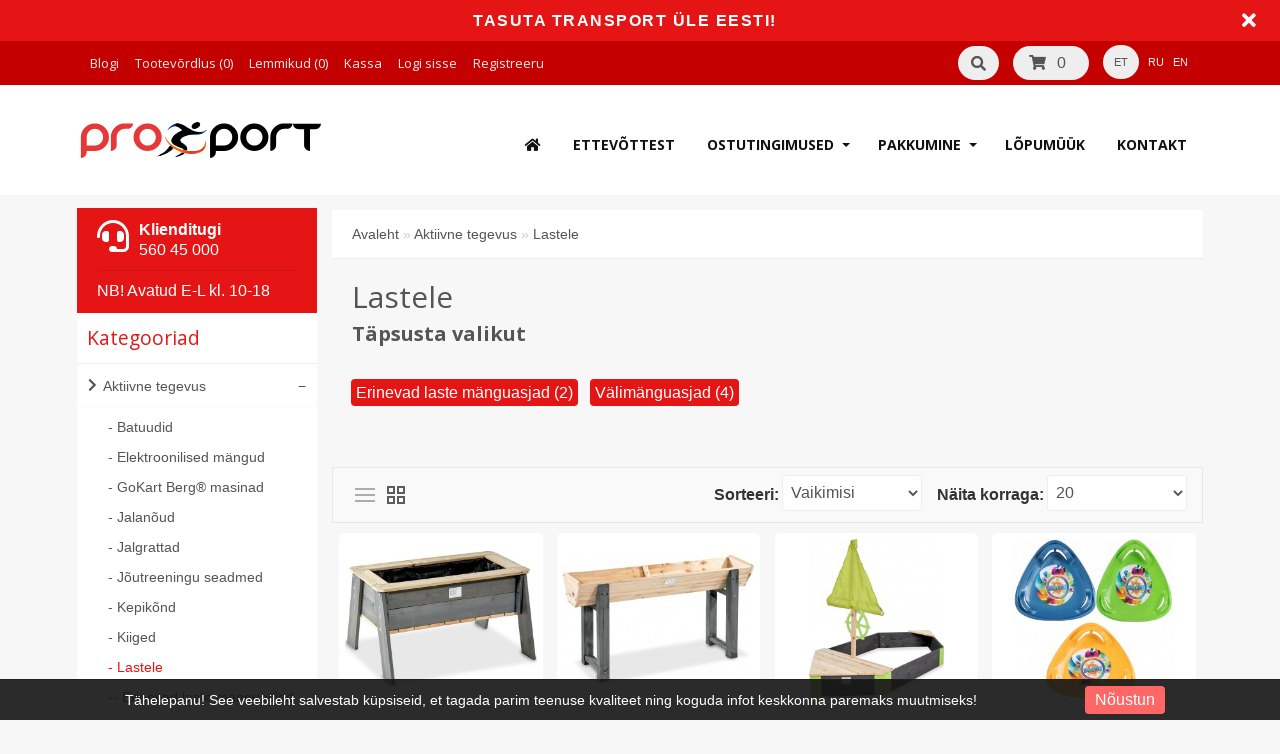

--- FILE ---
content_type: text/html; charset=utf-8
request_url: https://prosport.ee/et/aktiivne-tegevus-et-2594.htm/lastele-et-2635.htm
body_size: 37694
content:
<!DOCTYPE html>
<head>
<meta charset="UTF-8" />
<title>Lastele - ProSport</title>
<base href="https://prosport.ee/" />
  
<!-- Palm -->
<meta name="HandheldFriendly" content="True" />
<!-- Windows -->
<meta name="MobileOptimized" content="320" />
<!-- Safari, Android, BB, Opera -->
<meta name="viewport" content="width=device-width, initial-scale=1, minimum-scale=1">
<!--<meta name="viewport" content="width=device-width, initial-scale=0.36, maximum-scale=1" />-->
<meta name="apple-mobile-web-app-status-bar-style" content="black-translucent"/>
<meta name="apple-mobile-web-app-capable" content="yes"/>


<meta name="author" content="WebShopper.ee" />
<meta name="owner" content="ProSport" />
<meta name="url" content="https://prosport.ee/">

<meta name="description" content="Lastele" />
<meta name="keywords" content="Lastele" />
<link href="https://prosport.ee/image/data/ikoon.png" rel="icon" />

<link rel="dns-prefetch" href="https://static.webshopper.ee" />
<link rel="dns-prefetch" href="https://fonts.googleapis.com" />
<link rel="dns-prefetch" href="https://fonts.gstatic.com" />
<link rel="dns-prefetch" href="https://use.fontawesome.com" />


<link href="https://static.webshopper.ee/catalog/view/theme/webshopper/stylesheet/ddmenu.css" rel="stylesheet" type="text/css" />
<script src="https://static.webshopper.ee/catalog/view/javascript/ddmenu.js" type="text/javascript"></script>

<link rel="stylesheet" type="text/css" href="https://static.webshopper.ee/catalog/view/theme/webshopper/stylesheet/stylesheet.css" />
<link rel="stylesheet" type="text/css" href="https://static.webshopper.ee/catalog/view/theme/webshopper/stylesheet/custom_footer.css" media="screen" />

<link href="https://fonts.googleapis.com/css?family=Open+Sans:300,400,500,700&amp;subset=latin" rel="stylesheet" type="text/css">
<link href="https://fonts.googleapis.com/css?family=Open+Sans:400,700,300,300italic,400italic,600italic,600,700italic" rel="stylesheet" type="text/css">
<link href="https://fonts.googleapis.com/css?family=Open+Sans+Condensed:300" rel="stylesheet" type="text/css">

<link rel="stylesheet" href="https://cdnjs.cloudflare.com/ajax/libs/font-awesome/4.4.0/css/font-awesome.min.css">
<link rel="stylesheet" href="https://use.fontawesome.com/releases/v5.5.0/css/all.css" integrity="sha384-B4dIYHKNBt8Bc12p+WXckhzcICo0wtJAoU8YZTY5qE0Id1GSseTk6S+L3BlXeVIU" crossorigin="anonymous">

<link rel="stylesheet" type="text/css" href="https://static.webshopper.ee/catalog/view/javascript/jquery/ui/themes/ui-lightness/jquery-ui-1.8.16.custom.min.css" />
<link rel="stylesheet" type="text/css" href="https://static.webshopper.ee/catalog/view/javascript/jquery/colorbox/colorbox.min.css" media="screen" />

<script type="text/javascript" src="https://static.webshopper.ee/catalog/view/javascript/js.min.js"></script>

				<script type="text/javascript" src="https://static.webshopper.ee/catalog/view/javascript/blog_search.js"></script>
			
<script type="text/javascript" src="https://static.webshopper.ee/catalog/view/javascript/jquery/jquery.jcarousel.min.js"></script>

<!-- Global site tag (gtag.js) - Google Analytics -->
<script async src="https://www.googletagmanager.com/gtag/js?id=UA-127861838-1"></script>
<script>
  window.dataLayer = window.dataLayer || [];
  function gtag(){dataLayer.push(arguments);}
  gtag('js', new Date());

  gtag('config', 'UA-127861838-1');
</script>

				<script type="text/javascript" src="//static.webshopper.ee/catalog/view/javascript/lazyload/jquery.lazyload.min.js"></script>
				<script type="text/javascript">
				$(document).ready(function() {
					$('.product-grid .image img').lazyload({
						effect: "fadeIn",
						effectspeed: 100,
						threshold: 0
					});
					$('.box-product .image img').lazyload({
						effect: "fadeIn",
						effectspeed: 100,  
						threshold: 0
					});
				});
				</script>
			

				<script src='https://www.google.com/recaptcha/api.js'></script>
		
</head>

						<body style="background: #F7F7F7 url(https://static.webshopper.ee/catalog/view/theme/webshopper/image/background.png) 0 -370px repeat-x;">
					

			<style type="text/css">
			/* CONTENT AND COMMON SETTINGS */
			a, b, li#offer span, #language span, input, .box-product > div, .product-grid > div { 
			   -moz-transition: all 0.3s !important;
			   -webkit-transition: all 0.3s !important;
			   transition: all 0.3s !important;
			}
			.box-content ul li a { padding:0 !important; }
			#column-right .box-content a { line-height:22px !important; }
			#column-right .box-content { padding:10px; }
			#content .login-content .right .content { overflow:hidden !important; }
			div.name span { background: #E51515 !important; font-size:11px !important; }
			#content, .content, .makse, .box, .box-content, .box .box-heading, .product-info, .product-info div, .product-info table, .product-info td, .product-info a, .product-info div.price, .product-info div.cart, .tab-content, .category-info { background: #FFFFFF !important; color: #555555 !important; border-color: rgba(0,0,0,0.1) !important; }
			.product-info table { max-width:100% !important; width:auto !important; }
			.box-content a { color: #555555 !important; }
			#content { margin-top:0; padding-top:2px; }
			#content a { color: #555555 !important; }
			#content { position:relative !important; z-index:1 !important; }
						 #container { width:88% !important; }
			 .links { left:6px !important; }
			
			#content .product-info table, #content .product-info table td, #content .product-info table th, #content .product-info table tr, #content .product-info table div { border:0 !important; background:none !important; }
			#content .product-info table input[type="text"] { height:10px !important; min-height:10px !important; max-height:10px !important; line-height:10px !important; }
			#content .product-info table tr { border-bottom:1px solid rgba(0,0,0,0.05) !important; }
			#content .product-info table tr:last-child { border-bottom:0px solid rgba(0,0,0,0.05) !important; }
			#content .product-info table tr:nth-child(even) { background: rgba(0,0,0,0.0) !important; }
			#content .product-info table tr:nth-child(odd) {background: rgba(0,0,0,0.05) !important; }
			#content .product-info table tr:first-child, #content .product-info table tr:last-child { background:rgba(0,0,0,0.05) !important; }
			#content .product-info table div i, #content .product-info table th i { color: #E51515 !important; }
			#content .product-info table td a { background:none !important; }
			
			.tab-content h2, .tab-content h3, .product-info h1 { padding-left:0 !important; }
			#review .content { background:#f7f7f7 !important; }

			.product-info td div { padding:0 !important; margin:0 !important; height:auto !important; max-height:20px !important; }
			#content .product-info .option table, #content .product-info .option tr, #content .product-info .option td, #content .product-info table.option-image, #content .product-info table.option-image tr, #content .product-info .review, #content .product-info .review table, #content .product-info .review table tr, #content .product-info .review table td, .mfilter-content_top .mfilter-tb .mfilter-tb { background:none !important; }
			.mfilter-content-opts, .mfilter-content_top .mfilter-content > ul > li .mfilter-heading { border-color:rgba(0,0,0,0.5) !important; }
			.mfilter-content_top .mfilter-content > ul > li { border:0 !important; }

			.product-info .attribute thead td, .attribute thead tr td:first-child { background: rgba(0,0,0,0.05) !important; }

			
			/* HEADER SETTINGS */
						#wrapper { z-index:9 !important; height: 190px !important; }
			#header { z-index:9999999 !important; height: 127px !important; }
			#logo, #logos, #header #search, #header #cart { margin-top:0px !important; }
			.ecslideshow, .camera_wrap { margin-top:-2px; }
			#currency a b { background: #EEEEEE !important; color: #555555 !important; }
			#header #cart .heading, #header #cart .heading h4 { background: #EEEEEE !important; color:#555555 !important;}
			#header #cart .heading a span { float:right !important; background:none !important; }
			#header #cart a { color:#555555 !important; }
			#header #cart td a { color:#555555 !important; font-size:14px !important; }
			#header #cart .content { background: #FFFFFF !important; }

			/* SHORT SHOPPING CART */
			#header #cart .heading { width:60px !important; }
			#header #search { right:140px !important; }

			/* LOGO SETTINGS */
			#header #logo img { min-height:50px !important; max-height:112px !important; height:auto !important; margin-top:-12px; }

			#header #logos { background:#E51515; margin-left:-20px; width: 238px !important; text-align:center !important; height:70px; margin-top:-25px !important; line-height:32px !important; }
			
			#header #logos span { color: #555555 !important; }
			
			/* TOPLINKS AND CATEGORY LINKS SETTINGS */
			#header .links a { text-transform:none !important; font-size:11px !important; color:#EEEEEE !important; }
									 #header .links a, #language span, #currency a b { font-size:13px !important; }
			 #language span, #currency a b { font-size:11px !important; }
			 .box-category a, .accordion a { font-size:16px !important; }
					
			#language span { color:#EEEEEE !important; }	
			#header .links a:hover, #language span:hover, #currency a b:hover { color:#FFFFFF !important; }
			#header .links, #header #language { margin-top:2px; }

			/* MENU SETTINGS */
			#ddmenu { position:relative !important; z-index:9999 !important; width:100% !important; float:right !important; top:0px !important; }
			#ddmenu ul, #ddmenu ol { background-color:#FFFFFF; background: linear-gradient(#FFFFFF 5%, #FFFFFF 95%); }
			#ddmenu > ul > li { float:left; }
			#ddmenu > ol > li, #ddmenu ul li { color: #111111 !important; }
			.topnavv a { color: #555555 !important; }
			#ddmenu .over { background: #FFFFFF !important; color: #E51515 !important; }
			#ddmenu ul.topnav.responsive a:hover, #ddmenu > ol > li a:hover { color: #E51515; }
			#ddmenu h3, #ddmenu .dropdown a:hover, #ddmenu .dropdown a:focus { color: #E51515 !important; }
			#ddmenu .dropdown { border-top:1px solid #FFFFFF; }
			#ddmenu .dropdown a { display:inline-block; }
			#ddmenu .dropdown a:hover { text-indent:2px; }
			#ddmenu hr, #ddmenu .column { border-color:rgba(0,0,0,0.1); }
			hr { height:0px !important; border-width: 0.5px; }
			#ddmenu .dropdown .dd-inner { background-color:#FFFFFF !important; } 

							#offer .dropdown { position:fixed; left:0; right:0; min-width:100%; border:0 !important; }
				#offer .dd-inner { padding:20px 0; margin-top:0px; }
									#offer .dropdown { margin-top:116px !important; border-top:1px solid #eee !important; }
							
			#ddmenu ul.third { display:none !important; }
			#ddmenu > ul li:hover > ul.third { display:block !important; margin-left:10px !important; }
			#ddmenu > ul li:hover > ul.third li::before { content:" - "; }
			#ddmenu .heading { display:none !important; }

			#menu { background: #FFFFFF; background: linear-gradient(#FFFFFF 5%, #FFFFFF 95%) !important; position:relative !important; z-index:99997 !important; }
			#menu ul li a { font-family:'Open Sans', 'Oswald', 'Roboto Condensed', serif; font-size:17px; text-transform:uppercase; font-weight:normal; }
			#menu > ul > li+li { border-left:1px solid rgba(0, 0, 0, 0.08); }
			#menu > ul > li a:hover { background: none !important; }
			#menu > ul > li:hover { background: #FFFFFF !important; color: #E51515 !important; }
			#menu > ul > li:hover a { color:#E51515 !important; }
			#menu > ul > li:hover > div { padding-top:10px !important; background:#FFFFFF !important; border-color: #FFFFFF !important; margin-left:0px !important; padding-left:0px !important; }

			#menu > ul > li:hover > div a { color: #E51515 !important; line-height:22px !important; }
			#menu > ul > li:hover > div a:hover { color: #E51515 !important; }
			#menu > ul > li ul > li > a:hover { background: none !important; }

			#menu > ul > li > div > ul { padding-bottom:5px !important; }
			#menu > ul > li > div > ul > li { padding-left:0px !important; width:100% !important; margin:0 auto !important; padding-bottom:0px; }
			#menu > ul > li > div > ul > li > a { min-width:0 !important; width:60% !important; padding-left:0px !important; text-align:left !important; margin:0 auto !important; height:20px !important; }
			#menu > ul > li > div > ul > li > a:hover { text-indent:4px !important; }
			#menu > ul > li > a { color: #111111 !important; }
			#menu > ul > li > div > ul > li > div > ul > li { height:14px !important; margin-top:7px !important; padding:0px !important; }
			#menu > ul > li > div > ul > li > div > ul > li a { text-indent:29px !important; padding:0px !important; text-transform:none !important; }
			#menu > ul > li > div > ul > li > div > ul > li a:hover { padding:0px !important; text-indent:32px !important; }

			#menu ul > li ul > li, #menu > ul > li ul > li:hover ul:hover  {
			   -moz-transition: all 0.3s !important;
			   -webkit-transition: all 0.3s !important;
			   transition: all 0.3s !important;
			}

			/* MENU EFFECT SLIDE DOWN */
			#menu ul > li > div.selector {
				display:block !important;
				-webkit-transform: scaleY(0);
				-o-transform: scaleY(0);
				-ms-transform: scaleY(0);
				transform: scaleY(0);
				-webkit-transform-origin: top;
				-o-transform-origin: top;
				-ms-transform-origin: top;
				transform-origin: top;
				-webkit-transition: -webkit-transform 0.26s ease-out;
				-o-transition: -o-transform 0.26s ease;
				-ms-transition: -ms-transform 0.26s ease;
				transition: transform 0.26s ease;
			}
			#menu ul > li:hover > div.selector {
				-webkit-transform: scaleY(1);
				-o-transform: scaleY(1);
				-ms-transform: scaleY(1);
				transform: scaleY(1);
			}

			/* MENU EFFECT ZOOM */
			#menu ul > li > div.selector {
				opacity: 0;
			    -khtml-opacity: 0;
			    -webkit-opacity: 0;
			    -moz-opacity: 0;
			    transform: scale(0, 0);
			    -moz-transform: scale(0, 0);
			    -ms-transform: scale(0, 0);
			    -o-transform: scale(0, 0);
			    -webkit-transform: scale(0, 0);
			    transform-origin: 20% 20% 0;
			    -ms-transform-origin: 20% 20% 0;
			    -webkit-transform-origin: 20% 20% 0;
			    -o-transform-origin: 20% 20% 0;
			    -moz-transform-origin: 20% 20% 0;
			    transition: all 0.3s ease 0s;
			    -webkit-transition: all 0.3s ease 0s;
			    -moz-transition: all 0.3s ease 0s;
			    -ms-transition: all 0.3s ease 0s;
			    -o-transition: all 0.3s ease 0s;
			    visibility: visible !important;
			    display: block;
			}
			#menu ul > li:hover > div.selector {
			    opacity: 1;
			    -khtml-opacity: 1;
			    -webkit-opacity: 1;
			    -moz-opacity: 1;
			    transform: scale(1, 1);
			    -ms-transform: scale(1, 1);
			    -o-transform: scale(1, 1);
			    -moz-transform: scale(1, 1);
			    -webkit-transform: scale(1, 1);
			    visibility: visible;
			}

 
			
			/* INPUT SETTINGS */
			input.miinus:hover, input.pluss:hover, a.button:hover, #header #cart a.button:hover, input.button:hover, .simplecheckout-button:hover { background:#333333 !important; box-shadow:none; color: #FFFFFF !important; border-color: #333333 !important; }
			.simplecheckout-button:hover span { color: #FFFFFF !important; }
			input#htop { height:26px !important; outline:none !important; line-height:0px !important; vertical-align:bottom; }
			input.miinus, input.pluss { height:36px !important; width:36px !important; line-height:0px !important; vertical-align:bottom; font-weight:bold !important; }

			/* ICON AND BUTTON SETTINGS */
			.box-product .cart { max-width:94% !important; }
			.buttons, .simplecheckout-button-block { background: #FFFFFF !important; }
			a.ikoon:hover, .wishlist:hover, .compare:hover { background:#333333 !important; color:#FFFFFF !important; border:1px solid transparent; border-color: #333333 !important; }
			a.ikoon, .wishlist, .compare { margin-top:1px !important; padding:8px 11px 8px 11px; border:1px solid #ddd; background: #111111 !important; border-color: #111111 !important; color: #FFFFFF !important; float:right;
     -moz-border-radius: 3px;
    -webkit-border-radius: 3px;
    -khtml-border-radius: 3px;
    border-radius: 3px;
			 }
			.product-grid a.ikoon, .product-grid .wishlist, .product-grid .compare { margin-top:-3px !important; }
			.box-product i, .product-grid i { color: #FFFFFF !important; }
			.box-product a:hover i, .box-product a:hover i, .product-grid .wishlist:hover i, .product-grid .compare:hover i { color: #FFFFFF !important; }
			input.miinus, input.pluss, #content a.button, a.button, #header #cart a.button, input.button, .simplecheckout-button, .simplecheckout-button a { cursor:pointer; background: #111111 !important; font-weight:normal; font-weight:300; font-size:16px; font-family: 'Open Sans', 'Oswald', serif; margin-top:1px; border-color: #111111 !important; text-shadow:none !important; color: #FFFFFF !important; }
			#content .compare i, #content .wishlist i { color:#FFFFFF !important; }
			#content .compare i:hover, #content .wishlist i:hover, #content .compare:hover i, #content .wishlist:hover i { color:#FFFFFF !important; }
			.box-product a.button, .box-product input.button, .product-grid a.button, .product-grid input.button { margin-left:-10px !important; }
			.product-grid a.button, .product-grid input.button { margin-top:0px; }
			a.button, a.button span, a.simplecheckout-button, a.simplecheckout-button span { padding:4px 8px 4px 8px !important; margin:0 !important; height:26px !important; line-height:26px !important; color: #FFFFFF !important; }
			.simplecheckout-button-block a.simplecheckout-button, .simplecheckout-button-block a.simplecheckout-button span, .checkout a.button { padding:4px 8px 4px 8px !important; margin:0 !important; line-height:26px !important; height:26px !important; margin-left:3px !important;     
			border-radius: 2px;
		    -webkit-border-radius: 2px;
		    -moz-border-radius: 2px; }

			/* TABLE SETTINGS */
			.simplecheckout, .simplecheckout-block form { padding:0 !important; margin:0 !important; width:100% !important; }
			.simplecheckout-block { padding-left:10px !important; padding-right:10px !important; }
			.simplecheckout-customer-first, .simplecheckout-customer-second { min-width:40% !important; max-width:46% !important; }
			.simpleregister, .simpleregister table { padding:10px !important; }
			.simpleregister table input[type="text"], .simpleregister table input[type="password"], select { width:90% !important; display:inline-block; }
			span.simplecheckout-error-text { display:block; }
			.simpleregister table td { padding:3px !important; }
			.simplecheckout-button-block { text-align:right; padding:10px !important; }
			.simpleregister-have-account a { border-bottom:1px dashed #555555 !important; }
			.simpleregister-have-account p, #content p, #content form { padding-left:0px; }
			.content table td, .content table, .content table tr { border:0 !important; border-bottom:0px solid #FFFFFF !important; }
							table.simplecheckout-cart td, table.simplecheckout-cart th, .simplecheckout-block > div { border:1px solid #eee; }
						.simplecheckout-cart .image img { width:100% !important; height:auto !important; }

			/* MODULE SETTINGS */
			.module-info .left img { float:left; border:0 !important; margin-bottom:-24px; }
			.module-info > div { float:left; margin:10px; display:table;  }
			.module-info { width:33%; float:left; margin-bottom:20px; }

			/* LANGUAGE SETTINGS */
			#language { margin-right:10px; z-index:99999 !important; margin-top:0px !important; }
						 #language { margin-top:20px !important; }
			 #currency { margin-top:3px !important; }
		 	 #language .aktiv { background: #EEEEEE !important; color: #555555 !important; }
			
			/* PRODUCT SETTINGS */
			.box-product .image, .product-grid .image, .box-product td { padding:10px; z-index:998; }
			.product-info .image, .box-content .image, .box-product .image, .product-grid .image {
				display: inline-block !important;
				margin: 0px !important;
 				padding:0 !important;
				border:0 !important;
				overflow: hidden !important;
				z-index:998;
			}

			/* RIBBON CSS */
			.box-product .ribbon-wrapper-red-left, .product-grid .ribbon-wrapper-red-left, .box-product .ribbon-wrapper-green, .product-grid .ribbon-wrapper-green { position:relative; z-index:9999; display:block; height:100px; top:-8px; left:-9px !important; margin-bottom:-100px; min-width:0; }
			.box-product .ribbon, .box-product .ribbon-wrapper-red, .product-grid .ribbon-wrapper-red { position:relative; z-index:9999; float:right; display:inline-block; top:-8px; right:-8px !important; height:100px; margin-bottom:-100px; }

			#content .ribbon-red-left, .ribbon-left, .ribbon-right, .ribbon-center { background:#E51515 !important; }
			.ribbon-red-left:before, .ribbon-red-left:after { border-top: 3px solid rgba(0,0,0,0.4) !important; }

			.product-list .valikupilt { display:none !important; }
			.box-product .valikupilt, .product-grid .valikupilt { position:relative; z-index:999; float:right; display:block; height:300px; top:4px; margin-bottom:-300px; min-width:0; width:auto; }
				.box-product .valikupilt img, .product-grid .valikupilt img { height:20px; width:20px; position:relative; display:block; border:4px solid #fff; margin:5px auto; margin-left:3px; margin-right:10px; margin-bottom:5px; float:none !important;
				-moz-border-radius: 30px;
			    -webkit-border-radius: 30px;
			    -khtml-border-radius: 30px;
			    border-radius: 30px; 
			  	-moz-box-shadow:    0 0 5px rgba(0,0,0,0.1);
			    -webkit-box-shadow: 0 0 5px rgba(0,0,0,0.1);
			   	box-shadow:         0 0 5px rgba(0,0,0,0.1);
			   	opacity:0.9;
		   	}
			.box-product .valikupilt > div, .product-grid .valikupilt > div { background:#fff !important; line-height:20px; height:20px; min-width:20px; text-align:center; color:#151515; border:4px solid #fff; margin:5px auto; margin-left:3px; margin-right:10px; margin-bottom:5px; float:none !important; font-size:11px; font-weight:bold;
				-moz-border-radius: 30px;
			    -webkit-border-radius: 30px;
			    -khtml-border-radius: 30px;
			    border-radius: 30px; 
			  	-moz-box-shadow:    0 0 5px rgba(0,0,0,0.1);
			    -webkit-box-shadow: 0 0 5px rgba(0,0,0,0.1);
			   	box-shadow:         0 0 5px rgba(0,0,0,0.1);
			   	opacity:0.9; 
			}

			span.yhik { font-size:12px; color:#555555 !important; text-transform:uppercase; }

			#column-left .box-product > div .image { float:left !important; margin:0 !important; padding:0 !important; height:64px !important; width:64px !important; background:#fff !important; }
			.product-info .image img, .box-content .image img, .box-product .image img, .product-grid .image img {
				float:left;
				border:0 !important;
				width:100% !important;
				height: 100% !important;
				object-fit: contain !important;
				padding: 0px !important;
			    margin:0px !important;	
				margin-left:14px !important;
				margin-right:8px !important;
				background:none !important;
			   -moz-transition: all 0.3s !important;
			   -webkit-transition: all 0.3s !important;
			   transition: all 0.3s !important;
			  -moz-transform: scale(1.0) !important;
			  -webkit-transform: scale(1.0) !important;
			  transform: scale(1.0) !important;
			}

			.product-grid .image img.external, .box-product .image img.external, .product-grid .image img.colorboxx, .box-product .image img.colorboxx {
				width: 300px !important;
				height: 250px !important;
			}
			#column-left .box-product .image img { height:100% !important; }
			table.featured img.external {
				height:auto !important;
				width:200px !important;
				max-width:100% !important;
			}

			.product-info .image {
				width: 370px !important;
				height: 450px !important;
			}
			.product-info .image-additional img {
				width: 78px !important;
				height: 78px !important;
			}
			
			.box-product > div, .product-grid > div { width:22% !important; margin-left:4px !important; margin-right:4px !important; }
			.box-product > div .image, .box-product > div .image img, #content .image, #content .image img {padding:0 !important; margin:0 !important; }
			.product-info .image:hover img, .box-content .image:hover img, .box-product .image:hover img, .product-grid .image:hover img {
			  -moz-transform: scale(1.1) !important;
			  -webkit-transform: scale(1.1) !important;
			  transform: scale(1.1) !important;
			}

			/* IMAGE HOVER ZOOM EFFECT */
			.pilt {
				max-width:100% !important;
			    display:inline-block !important;
			    float:right !important;
				margin: 0 !important;
 				padding:0 !important;
				border:0 !important;
				overflow: hidden !important;
				white-space:wrap;
				position:relative;
			}
			.pilt img {
				margin: 0px !important;
 				padding:0 !important;
				border:0 !important;
				display:block !important;
			    width: 100%;
			    height:100%;
			    -webkit-transform: scale(1);
			    -ms-transform: scale(1);
			    transform: scale(1);
			    -webkit-transition: all 500ms ease 0s;
			    -moz-transition: all 500ms ease 0s;
			    -o-transition: all 500ms ease 0s;
			    transition: all 500ms ease 0s;
			}
			.pilt:hover img {
				margin: 0px !important;
 				padding:0 !important;
				border:0 !important;
			    -webkit-transform: scale(1.1);
			    -ms-transform: scale(1.1);
			    transform: scale(1.1);
			    -webkit-transition: all 500ms ease 0s;
			    -moz-transition: all 500ms ease 0s;
			    -o-transition: all 500ms ease 0s;
			    transition: all 500ms ease 0s;
			}
			.pilt .overlay {
			   	position: absolute;
			  	bottom: -30px; 
			  	background: rgb(255, 255, 255);
			  	background: rgba(255, 255, 255, 0.9);
			  	color: #151515 !important;
			  	text-transform:uppercase; 
			  	width: 80%;
			    left: 50%;
    			transform: translate(-50%, 0);
			  	transition: .5s ease;
			  	opacity:0;
			  	color: white;
			  	height:50px;
			  	line-height:50px;
			  	font-size: 20px;
			  	margin:0;
			  	padding: 0px;
			  	text-align: center;
			}
			.pilt:hover .overlay {
			  	opacity: 1;
			  	bottom: 20px; 
			}

			/* VALIKUTE DISAIN */
			.product-info input[type=radio], .product-info input[type=checkbox] {
			    display:none !important; 
			    margin:10px;
			}
			.product-info input[class=colortable] {
			    display:inline-block !important; 
			    margin:0px;
			}
			.product-info input[type=radio] + label img {
			    width: 100% !important;
			    height: auto !important;
			    max-height: 100% !important;
			    object-fit: contain !important;
			}
			.product-info input[type=radio] + label, .product-info input[type=checkbox] + label {
			    display:inline-block;
			    margin:4px;
			    padding:2px;
			    background-color: #f7f7f7;
			    border:2px solid #eee;
			    min-width:40px;
			    max-width:40px;
			    height:40px;
			    line-height:40px;
			    text-align:center;
			    cursor:pointer;
	   			 transition: border .3s;
	   			 -moz-transition: border .3s;
				 -webkit-transition: border .3s; 
				 position:relative !important;
				 z-index:999999 !important;
			}
			.product-info input[type=radio] + label + label {
			    display: inline-table;
			    vertical-align: middle;
			    width: 50px;
			    background: none;
			    min-height: 17px;
			    line-height: 17px;
			    text-align: center;
			    font-size: 11px;
			    margin: 0;
			    top: -17px;
			    border-bottom: 1px dashed #FF197D !important;
			    position: relative !important;
			    z-index: 99999999 !important;
			}
			.product-info input[type=radio] + label:hover, .product-info input[type=checkbox] + label:hover { 
				 border:2px solid #333333 !important;
	   			 transition: border .3s;
	   			 -moz-transition: border .3s;
				 -webkit-transition: border .3s
	 		}
			.product-info input[type=radio]:checked + label, .product-info input[type=checkbox]:checked + label { 
			   border:2px solid #333333 !important;
			}

			#content .product-info .image { margin-bottom:10px !important; }

			.product-info .price, .product-info .price-new, .product-info .cart, .product-info a, .htabs, td, table, tr, th, thead, .simplecheckout-button-block, .buttons { color:#555555 !important; }
			.product-info .price, .kirjeldus { border-top:0px solid grey; padding-top:16px !important; }
			#header #cart .content, .mini-cart-info, table td, table, table tr, th, td.total, th.total, th.image, th.name, th.model, th.quantity, th.price, th.total, th.remove, .simplecheckout-block-heading, .simplecheckout-block-content, .product-list > div, .product-list img, .manufacturer-list, .manufacturer-heading, .pagination a, .pagination b, .content .right .content { background:#FFFFFF !important; color: #555555 !important; }
			.pagination { margin: auto !important; padding-bottom:5px !important; line-height:30px !important; width:97% !important; }
			.pagination a, .pagination b { margin:1px; height:26px !important; line-height:26px !important; text-align:center !important; font-size:12px !important; }
			.pagination b { background: rgba(0,0,0,0.1) !important; }
			.product-list div.price { border-color:#FFFFFF !important; }
			.product-info .price { line-height:16px; padding-top:10px; }
			.product-grid .desc, .box-product .name, .product-grid .name { max-width:250px; margin-bottom:10px; color:#555555 !important; font-size:13px; margin:0 auto; line-height:18px; }
			.box-product .desc, .box-product .description { margin-top:0px !important; line-height:16px !important; font-size:12px !important; color:#555555 !important; }
			.product-grid .desc, .product-grid .description { margin-top:16px !important; line-height:16px !important; font-size:12px !important; color:#555555 !important; }
			.box-product .price, .product-grid .price { background:none !important; }
			#content div.price, #content span.price-new { font-family:'Open Sans', 'Roboto', serif; font-size:24px !important; color:#555555 !important; }
			.box-product .desc { padding:10px; height:40px; }
			.box-product, .product-grid { margin:auto !important; overflow:hidden !important;
			    display: -webkit-flex; /* Safari */
			    -webkit-justify-content: space-around; /* Safari 6.1+ */
				display: flex;
			    justify-content: space-around;
				flex-wrap: wrap;
			}
			.box-product > div, .product-grid > div { 
				display: inline-block;
		    	*display: inline;
			  	zoom: 1; 
			}
			.box-product > div { min-width:20% !important; max-width:29% !important; width:auto !important; margin-left:0 !important; margin-right:0 !important; }
			#column-left .box-product > div { max-width:100% !important; }

			.options h2 { display:none; }

							.box-product .desc, .product-grid .desc, box-product .description, .product-grid .description { display:none !important; }
			
							.box-product .cart, .product-grid .cart, .product-grid .wishlist, .product-grid .compare, .wishlist, .compare { display:none !important; }
			
			.htabs { margin:0 auto !important; border:0 !important; }
			.htabs a { height:26px; line-height:16px !important; margin-right:10px !important; }
			#content .htabs a.selected { color: #fff !important; background:#E51515 !important; }
			.htabs a.selected { color:#fff !important; height:26px !important; line-height:16px !important; }
			.htabs { border-bottom:2px solid #E51515 !important; padding-bottom:2px !important; }
			.badge { background: #E51515 !important; }

			.tab-content, .tab-content a, .content, .content a, .tab-contents, .tab-contents a { color:#555555 !important; text-transform:none !important; font-size:16px !important; line-height:24px !important; }

			#content .product-list .image { margin-right:10px !important; }
			#content .product-list .valikupilt { margin-top:-10px !important; margin-bottom:20px; float:right; }
			#content .product-list .valikupilt img { height:25px !important; width:25px !important; }

			#content .product-list .link a.hind { display:none; }
			.product-list .image img { width:120px; height:auto; }
			.label1, .label2, .label3, .label4 { background:url('https://static.webshopper.ee/catalog/view/theme/webshopper/image/label.png') repeat !important; }
			.product-list .label1, .product-list .label2, .product-list .label3, .product-list .label4 { left:5px !important; display:none; }
			.eye, .eye:before  { border: solid 2px #FFFFFF !important; }
			a.iframe { line-height:18px !important; }
			.product-info h1 { margin-top:-10px; margin-bottom:30px; }
			.product-grid > div, .box-product > div, .product-grid > div:hover, .box-product > div:hover { border:1px solid #FFFFFF !important; background: #FFFFFF !important; }
			#column-left .box, #column-left .box-cat { border:0px solid #FFFFFF !important;  }
			.box-product .name a, .product-grid .name a, h1, h2, h3 { color:#555555 !important; text-transform:none; font-weight:normal; font-family:'Open Sans', 'Oswald', serif !important; }
			#content .box-product .name a:hover, #content .product-grid .name a:hover { color:#E51515 !important; text-transform:none; font-weight:normal; }
			.box-product .price, .product-grid .price { font-family:'Open Sans', 'Roboto', serif; font-size:18px; font-weight:bold; }
			.wishlist:hover a, .compare:hover a { color:#FFFFFF !important; }
			.wishlist a, .compare a { background:none !important; padding:0 !important; }
			.wishlist, .compare { max-width:26px; float:right; text-align:right; }
			#content .price-old, .price-old #price_container { font-size:12px !important; color:#555555 !important; }
			.product-info .description #price_container { color:#555555 !important; }
			.product-compare { display:none; }

			/* QUICKVIEW */
			.product-list .qview { display:none !important; }
			.box-product > div .show, .product-grid > div .show { display:none; position:relative !important; z-index:999 !important; padding:0 !important; margin:0 !important; float:none !important; text-align:right !important; width:36px !important; height:36px !important; }
			.box-product > div:hover .show, .product-grid > div:hover .show { display:block; padding:0 !important; margin:0 !important; float:none !important; margin:0px auto !important; margin-bottom:-36px !important; top:30%; }
			#content .show a i { font-size:16px !important; text-indent:0 !important; position:relative !important; z-index:9999 !important; color:#fff !important; line-height:24px; }
			.product-list .ribbon-wrapper-red-left, .product-list .ribbon-wrapper-green, #column-left .show, #column-left .ribbon-wrapper-red-left, #column-left .ribbon-wrapper-green, .product-list .show { display:none !important; }

			.box-product > div .hind i, .product-grid > div .link i {
				display:none; 
			}
			
			#content .product-grid > div, #content .product-list > div {
		     transition: 0.3s;
    		 left: 0px;
			 top:0px;
			}

			/* PRODUCT CART SETTINGS */
			.box-product .cart, .product-list .cart, .product-grid .cart { margin-top:10px !important; float:left; text-align:left; margin-left:15px; width:100%; }
			.product-list .cart { max-width:120px; float:right !important; text-align:right; display:table; }
			.product-grid .cart { height:0; }
			#column-left .box .box-product .cart { display:none; }

			/* MEGAFILTER LABEL SETTINGS */
			span.mfilter-counter, .mfilter-counter { background: #E51515 !important; color:#FFFFFF !important; }
			.mfilter-counter:after { border-right-color: #E51515 !important; }

			/* SPECIAL LABEL SETTINGS */
			.sper { position:absolute; top:0; margin-top:-10px; margin-bottom:-48px; background: #E51515 !important; color:#fff; }
			.sper:before, .sper:after { border-bottom: 35px solid #E51515 !important; }
			.speri { background:#E51515 !important; }
	
			/* SLIDER SETTINGS */
			.jcarousel-skin-opencart .jcarousel-container {
				background:#222222 !important;
				margin-bottom: 20px;
				padding:20px !important;
				min-height:80px;
			}
			a.truff span {
				text-align:center; 
				font-family:Open Sans, sans-serif !important; 
				font-size: 40px !important; 
				font-weight:normal !important; 
				line-height: 80px !important; 
				color:#EEEEEE !important; 
				text-shadow:1px 1px 2px #222222 !important;
				text-transform:none !important;
			}
			a:hover {
				text-decoration:none !important;
			}
			a.truff span:hover {
				color:#E51515 !important;
			}
			#column-left + #content .ecslideshow { float:left !important; margin-top:0px !important; }

			/* BREADCRUMBS SETTINGS */
			.breadcrumb {
				color:#FFFFFF !important;
				background:#555555 !important;
				border-top:0px solid #FFFFFF !important;
				border-bottom:0px solid #FFFFFF !important;
			}
			.breadcrumb a {
			color: #FFFFFF !important;
			}
			.breadcrumb a:hover {
			color: #FFFFFF !important;
			}

			/* SITEMAP SETTINGS */
			.sitemap-info { padding-left:50px; background:none !important; color:#555555 !important; }
			.sitemap-info .left, .sitemap-info .right { width:20%; }
			.sitemap-info ul { list-style:square; }
			.sitemap-info ul li a { line-height:24px !important; color:#555555 !important; }
			.sitemap-info ul li a:hover { color:#E51515 !important; }

			/* CATEGORY SETTINGS */
			.category-list ul li { display:inline-block;white-space:nowrap !important; }

			/* LEFT COLUMN HEADER AND LINKS SETTINGS */
			.panel, .accordion:hover { background: rgba(255,255,255,0.05) !important; }
			#column-left .box-heading { background:#FFFFFF !important; border-bottom:1px solid #EEEEEE !important; color: #E51515 !important; font-size:12px; font-size: 1.2em; text-align:left; font-family:'Open Sans', 'Oswald',arial; padding-left:0px !important; margin-left:0 !important; font-weight:normal; min-height:30px !important; line-height:30px !important; }
			#column-left .box-heading:before, #column-left .box-heading:after, #column-left .mfilter-heading, #column-left .product-filter { border:0 !important; background:none !important; padding-left:20px; }
			#column-left .box, #column-left .box-cat, #column-left .box-content, #column-left .box-content td, #column-left .box-content td a, #column-left .box-content td div, #column-left .box-product { background:#FFFFFF !important;  color:#555555 !important; }
			#column-left, #column-left .box-content, #column-left .box-product > div { background:#FFFFFF !important; border-color:#FFFFFF !important; margin:auto !important; }
			#column-left .box-content { max-width:99%; }
			#column-left .box-cat, #column-left .box { padding:0 !important; padding-top:2px !important; }

			#column-left .box-heading:before, #column-left .box-heading:after { margin-left:0 !important; padding-left:0 !important; width:auto !important; }
			#column-left .box-heading { margin-left:0 !important; padding-left:0 !important; text-indent:10px !important; } 

			#column-left .box-product > div+div { border-top:1px solid rgba(0,0,0,0.1) !important; border-radius:0 !important; padding-top:10px !important; margin-top:-10px !important; }
			#column-left .box .box-heading, #column-left .box-cat .box-heading { margin:-2px 0 2px 0 !important; padding:10px 0 !important; width:100% !important; }
			#column-left .sper, #column-left .desc, #column-left .valikupilt, #column-left .cw, #column-left .fcw { display:none !important; }
			#column-left .box-product > div { display:table !important; width:96% !important; margin:0 auto !important; padding:0 !important; margin-top:6px !important; }
			#column-left .price span.price-new { font-size: 14px !important; }
			#column-left .box-product .name { display:inline !important; float:right !important; text-align:left !important; max-width:64% !important; }
			#column-left .box-product .name, #column-left .box-product .name a,  #column-left .box-product .name span { display:inline-block !important; min-height:0 !important; height:auto !important; max-height:100% !important; margin:0px !important; margin-top:0px !important; }
			#column-left .box-product .name a { font-size:14px !important; line-height:14px !important; margin-bottom:-5px !important; }
			#column-left .name { margin-left:0 !important; }
			#column-left .name span { line-height:14px !important; }

			#column-left .price { font-size:14px !important; line-height:16px !important; float:right; }
			#column-left .box-product .price, #column-left .box-product .price span { display:inline !important; text-align:left !important; margin-top:2px !important; padding:0 !important; max-width:64% !important; width:64% !important; }

			#column-left .box-product table .name { display:table !important; float:left !important; min-height:20px !important; min-width:100% !important; font-size:16px !important; line-height:18px !important; }
			#column-left .box-product table .description { display:table !important; font-size:14px !important; line-height:18px !important; }

			#column-left .box-product { margin-left:0px !important; }
			#column-left .box-product table, #column-left .box-product td, #column-left .box-content { width:auto !important; text-align:left !important; }
						 #column-left, #column-left .box-content, #column-left .box-product > div { background:none !important; border-color:transparent !important; }
			
			/* PRICE SETTINGS */
			.product-list .price span.price-old,  .product-list .price span.price-new { display:block !important; }

			/* SPECIAL COUNTER */
			#column-left .counter, .product-list .counter { display:none !important; }
			.product-grid .counter { display:block !important; }
			#content .product-list .counter { display:none !important; }
			#content .counter { float:none !important; display:block !important; width:100% !important; height:40px !important; background: rgba(255,255,255,0.9) !important; border-bottom:0px solid #E51515 !important; position:absolute !important; bottom:0px !important; left:0 !important; right:0 !important; margin-left:auto !important; margin-right:auto !important; line-height:45px !important; font-weight:normal !important; font-size:18px !important; color:#E51515 !important; font-family:'Open Sans', 'roboto condensed', serif !important; }
			#content .counter span { border-bottom:0px solid #E51515 !important; padding-bottom:3px !important; font-weight:normal !important; font-size:18px !important; color:#E51515 !important; font-family:'Open Sans', 'roboto condensed', serif !important; font-weight:500 !important; }
			#content .counter i { color:#E51515 !important; }


			.box-cat .box-heading { color: #555555 !important; font-size:16px; font-size: 1.5em; }
			.box .box-heading, .box .box-heading a { color: #555555 !important; font-size:16px; font-size: 1.5em; }
			.box .box-heading:before, .box .box-heading:after, .mfilter-heading, .product-filter, .mfilter-opts-container { background-color: rgba(0,0,0,0.1) !important; border-color: #EEEEEE !important; color:#EEEEEE !important; }
			.mfilter-tb label { color:#555555 !important; }
			.box-category > ul > li { border-bottom:1px dotted rgba(0,0,0,0.1) !important; height:40px !important; line-height:40px !important; }
			div.panel p+p { border-top:0px dotted rgba(0,0,0,0.1) !important; }
			.box-category > ul > li span, .accordion a span { line-height:24px !important; }
			.box-category > ul > li a, div.accordion, .panel a, div.accordion a, p#aktiv a, div.accordion:after { color: #555555 !important; min-height:20px !important; font-weight:normal !important; font-size:13px !important; line-height:20px !important; }
			.box-category .panel a { padding-left:10px; }
			.box-category > ul > li a:hover, .panel a:hover, div.accordion a:hover, .box-category p#aktiv a:hover, .box-category p#aktiv a { background:none !important; color: #E51515 !important; }
			.box-category > ul > li:hover { background:rgba(255,255,255,0.05) !important; }
			.box-category, .accordion { background: #FFFFFF !important; color:#555555 !important; margin-top:2px; }

			.product-filter { margin-bottom:10px; min-height:0 !important; height:34px !important; overflow:hidden; }
			.product-filter .sort, .product-filter .limit { display:table !important; min-width:220px; text-align:right; margin-top:-8px; height:40px; line-height:40px; }
			.product-filter .sort select, .product-filter .limit select { display:inline !important; max-width:50%; float:right; margin-left:3px; }

			.box-cat .box-heading { background: #FFFFFF !important; color:#555555 !important; }

			/* LEFT AND RIGHT COLUMN SETTINGS */
			#column-left {
				width: 240px !important;
			}
			#column-left-cat {
				width: 240px !important;
			}
			#column-right {
				width: 180px !important;
			}
			#column-left + #column-right + #content, #column-left + #content {
				margin-left: 255px !important;
			}
			#column-left-cat + #column-right + #content, #column-left-cat + #content {
				margin-left: 255px !important;
			}
			#column-right + #content {
				margin-right: 195px !important;
			}

			#column-left .box-product > div { width: 220px !important; }
			#column-left-cat .box-product > div { width: 220px !important; }

			#sidebar_nav {
				background: #555555 !important;
			}
			#sidebar_nav li a {
				color: #FFFFFF !important;
				background: #555555 !important;
			}
			#sidebar_nav .current, #sidebar_nav li:hover > a {
				background:none !important;
				color: #FFFFFF !important;
			}
			#sidebar_nav ul li:hover a, #sidebar_nav li:hover li a {
				background: none;
				color: #FFFFFF !important;
				border-left:1px solid rgba(0, 0, 0, 0.1) !important;
			}
			#sidebar_nav li a:hover {
				background:none !important;
				color: #fff !important;
			}
			#sidebar_nav li:hover {
				background: #555555 !important;
			}
			#sidebar_nav ul li {
				background:#555555 !important;
			}

			/* TAGS SETTINGS */
			#content .tags { background:none !important; color:#E51515 !important; }
			#content .category-list ul li a, #content .tags a { color:#FFFFFF !important; background: #E51515 !important; }
			#content .category-list ul li a:hover, #content .tags a:hover { background: #333333 !important; color:#FFFFFF !important; }
			#content .tags a { padding:4px;    
	-moz-border-radius: 5px;
    -webkit-border-radius: 5px;
    -khtml-border-radius: 5px;
    border-radius: 5px; }

			/* FOOTER SETTINGS */
			.open-button { background: #E51515 !important; }
			#footer { border-top:4px solid #FFFFFF !important; min-height:196px; }
			#footer .column ul li { color:#E51515 !important; }
			#footer li, #footer .column a { font-size:14px !important; line-height:24px !important; }
			#powered, #powered #container { border:0 !important; background:#222222 !important; color:#CCCCCC !important; }
			#powered a { color:#CCCCCC !important; border-color:#CCCCCC !important; }
			#powered a:hover { color:#E51515 !important; border-color: #E51515 !important; }
						#powered #containers, #powered #container { margin:0 auto !important; padding-left:10px !important; }
												#footer { background:#222222 !important; font-size:14px !important; width:auto; }
			#footer ul { list-style:none !important; }
			#footer ul { padding-left:0px !important; }
			#custom-footer { max-width: 88%; }
			#shop_info_lai_valge, #shop_info_lai_hall, #powered { min-width: 88%; width:100%; }
									#footer h3 { color:#FFFFFF !important; font-family:'Open Sans', 'Oswald', serif; font-size:18px; font-weight:normal; }
									#footer a, #footer .contact ul li { color: #CCCCCC !important; font-size:14px !important; }
			#footer a:hover { color: #FFFFFF !important; }
			
			/* UNITED BACKGROUND SETTINGS */
			
			/* HEADER CART AND SEARCH SETTINGS */
			#header #cart { width:100px; position:absolute; z-index:999; }
			#header .button-search {
			background:#EEEEEE !important;
			background-size:22px 22px !important; 
			color:#555555 !important; }
			#header #search input, input, select, textarea { background: #FFFFFF !important; border-color: #FFFFFF !important; outline:none !important; }
			select { min-height:36px !important; min-width:50% !important; width:auto !important; }
			input[type="text"], input[type="password"] { min-height:26px !important; box-shadow:none !important; }
			span.required { line-height:24px !important; }
			#header #search input { border:1px solid #EEEEEE !important; font-style:italic; color:#EEEEEE !important; }

						 input, select, textarea, #content table input { border:1px solid #eee !important; }
			
			/* ROUNDING SETTINGS */
						.box-product > div, .product-grid > div {
			-moz-border-radius: 5px !important;
			-webkit-border-radius: 5px !important;
			-khtml-border-radius: 5px !important;
		    border-radius: 5px !important;
		    }
			
			
			
			/* HIDE TOPMENUS, CART AND SEARCH */
			
			
			
			  

			/* RESPONSIVE TWEAK SETTING */
			@media all and (min-width: 1024px) and (max-width: 1280px) {
			 #custom-footer { display:none; }
			}

			/* HOVER SETTINGS */
			.box-product .cw, .product-grid .cw, .fcw { position:relative !important; left:0 !important; margin:0 !important; height:80px !important; top:35% !important; margin-bottom:-80px !important; max-width:100% !important; min-width:90% !important; width:auto !important; border:1px solid transparent !important; }

			/* ADDITIONAL CSS */
						.product-grid > div, .box-product > div { min-width:22% !important; width:22% !important; }

#header { height:55px !important; border:0px solid red !important; }
#notification { margin-top:90px !important; }

.tab-content, .tab-content p, .tab-content div, .tab-content a, .tab-content span, .tab-content li, .content, .content p, .content a, .description, .desc, #content .description a, .links a, #uudiskiri td { font-family:'Open Sans', serif !important; }

#header #logos { margin-top:-26px !important; }
#header #logo { margin-top:32px !important; }
#header #logo img { min-height:0 !important; max-height:46px !important; }
#header .links { margin-top:0px !important; }

#ddmenu { top:-5px !important; }
#ddmenu > ul { float:right !important; text-align:right !important; background:#fff !important; }
#ddmenu ul li { float:none !important; }
#ddmenu > ul li+li { border:0 !important; }
#ddmenu a, #ddmenu li span { font-family:'Open Sans', serif !important; font-size:14px !important; text-transform:uppercase !important; font-weight:800 !important; }
#ddmenu .counter span { text-transform:none !important; }

#cart { top:-28px !important; right:114px !important; }
#cart .heading { border-radius:50px !important; height:18px !important; }
#header #cart .heading, #header #cart .heading a, #header #cart .heading h4 { line-height:18px !important; }
#search { top:-13px !important; right:0px !important; }
#search, #search input { border-radius:50px !important; margin-right:90px !important; height:30px !important; }
#search .button-search { border-radius:50px !important; margin-left:-5px !important; height:34px !important; }
#header .button-search, #header .button-search i { line-height:36px !important; }
#language { margin-top:18px !important; }
#language span.aktiv { padding:11px !important; border-radius:50px !important; }

.box .box-heading { display:table !important; width:96% !important; background: #fff !important; border-bottom:1px solid #111 !important; text-align:left !important; margin:0 !important; padding: 0 !important; color:#292929 !important; margin:0px auto !important; padding:10px 0px !important; margin-bottom:10px !important; }
.box .box-heading:before, .box .box-heading:after { display:none !important; } 

.box-product .name a { margin-top:10px !important; margin-bottom:-4px !important; text-transform:none !important; }
.product-grid .name a { margin-top:14px !important; margin-bottom:-0px !important; text-transform:none !important; }
.product-grid .name { min-height:10px !important; display:table !important; }

.box-product .image, .product-grid .image { background:#fff !important; }

#content .breadcrumb { max-width:100%; display:block !important; background:#fff !important; height:18px !important; line-height:18px; border-bottom:1px solid #eee !important; text-indent:5px !important; color:#ccc !important; }
.mfilter-heading, .product-filter, .mfilter-opts-container { background:#f9f9f9 !important; border:1px solid #e8e8e8 !important; color:#222 !important; }

#footer ul li { line-height:24px !important; }
.sell { display:none !important; }
#footer { border-top:0 !important; }

#column-left .box-product table { background: #fff !important; }
.tab-content { border-top:1px solid #eee !important; }
.tags { display:none !important; }

.product-info h1, .product-info h2, .product-info h3, .product-info h4, .product-info h5, .product-info h6 { color: #E51515 !important; }
//.product-info .image { border:5px solid #fff !important; box-shadow:0px 1px 6px rgba(0,0,0,0.1) !important; }

.toptel { display:block !important; top:144px !important; }
.toptel td { color:#fff !important; font-size:15px !important; }

#powered { border-top:1px solid #333 !important; }

.box-category > ul > li a, div.accordion, .panel a, div.accordion a, p#aktiv a, div.accordion:after { font-size:14px !important; }

#content, .content, #contento, .box, .box-content, .box .box-heading { background:none !important; }

.box-product > div:hover, .product-grid > div:hover {
  -moz-box-shadow:    0 0 10px #eee !important;
  -webkit-box-shadow: 0 0 10px #eee !important;
   box-shadow:         0 0 10px #eee !important;
}

#uudiskiri .border {
border:0 !important;
background:none !important;
border-bottom:0px solid #333 !important;
}
#uudiskiri, .envelope, .envelope td { background:#E51515 !important; color:#fff !important; }

.outstock { background-color: #E51515 !important; }

.jaga { display:block !important; }

.box-katt > div .image img { object-fit:cover !important; }

#ddmenu #leiunurk { display:inline-block !important; }			
			/* HIDE MOBILE BAR BY DEFAULT */
			ul.topnav-cat li.icon, ul.topnav li.icon, ol.topnavi { display:none !important; }

			</style>
			
			<link rel="stylesheet" type="text/css" href="https://static.webshopper.ee/catalog/view/theme/webshopper/stylesheet/mobils.css" />

		

				<div class="dot">
		

            			<div class="topinfo" id="bar" style="position:relative; display:block; float:none; z-index:999999999; top:-40px; left:0; height:0px; line-height:41px; width:100%; padding-bottom:1px; background:#E51515; color:#fff; text-align:center; font-weight:bold; font-size:16px; letter-spacing:1.5px;">
			  <div id="right" style="float:right; color:#fff; width:30px; height:40px; text-align:center; position:relative; right:15px;">
			    <a style="font-size:16px; color:#E51515;" id="close"><i style="font-size:20px; line-height:41px; color:#fff;" class="fas fa-times"></i></a>
			  </div>
			  <div id="left" style="overflow: hidden; text-align:center; height:40px;">
			    TASUTA TRANSPORT ÜLE EESTI!			  </div>
			</div>
			<script type="text/javascript">
				$(document).ready(function() {

			    if ($.cookie("TermsAndConditions") === "Accepted") {
			        $("#bar").hide();
			        $("#bar").css({top:-40});
			    } else {
			    	$("#bar").show();
			     	$("#bar").animate({top:0});
			     	$("#bar").css({ 'height': '40px','position': 'relative' });
			    	$("#wrapper").css({top:40});
			    }

				});
				$( "#close" ).click(function() {
					$("#bar").animate({top:-40}, 280, function() {
					    $("#wrapper").css({top:0});
					    $("#bar").hide();
						days=1;
					   	myDate = new Date();
					   	myDate.setTime(myDate.getTime()+(days*24*60*60*1000));    
					  	document.cookie = 'TermsAndConditions=Accepted; expires=' + myDate.toGMTString(); 
					});
				});
			</script>
			            

			<script type="text/javascript"><!--
			$(document).ready(function() {
			var stickyNavTop = $('#ddmenu').offset().top;
			var stickyNav = function(){
			var scrollTop = $(window).scrollTop();
      
			if (scrollTop > stickyNavTop) { 
			    $('#header').addClass('top-header');
			    $('#ddmenu').addClass('top-menu');
			    $('#container').addClass('margin');
			    $('#search').addClass('hide');
			} else {
			    $('#header').removeClass('top-header'); 
			    $('#ddmenu').removeClass('top-menu'); 
			    $('#container').removeClass('margin');
			    $('#search').removeClass('hide');
			}
			};

			//mobiilidelt eemaldame 		
			if($(window).innerWidth() > 1024) {
				stickyNav();
			}
 
			$(window).scroll(function() {
			  if($(window).innerWidth() > 1024) {
			  	stickyNav();
			  }
			});
			});
			//--></script>

			<style type="text/css">
			@media screen and (min-width: 1024px) {
			#container .top-header { background:#FFFFFF !important; box-shadow:none !important; position:fixed !important; padding:0 !important; margin:0 !important; top:-20px !important; left:0 !important; width:100% !important; z-index:9998 !important; height:100px !important; padding-top:0px !important;
			float:none !important; text-align:center !important;
			animation-name: slide;
			 animation-duration: 0.3s; 
			 animation-fill-mode: forwards; 
	        -webkit-box-shadow: 0 8px 6px -6px rgba(0,0,0,0.1);
	        -moz-box-shadow: 0 8px 6px -6px rgba(0,0,0,0.1);
	        box-shadow: 0 5px 4px -4px rgba(0,0,0,0.05) !important;
			}
			#container .top-menu { position:fixed !important; padding:0 !important; margin:0 auto !important; top:14px !important; text-align:center !important; background:none !important; z-index:9999 !important; float:none !important; left:0 !important; right:0 !important; min-width:100% !important; max-width:100% !important; border:0 !important;
			animation-name: slide;
			 animation-duration: 0.3s; 
			 animation-fill-mode: forwards; }
			#container .top-menu .full-width .dropdown { margin-top:0px !important; border-top:1px solid rgba(0,0,0,0.1) !important; position:fixed; left:0; right:0; min-width:100%; } 
			#container .top-menu .full-width .dd-inner { padding:20px 0; margin-top:0px; }
			#container .top-menu .dropdown .column { min-width:220px !important; padding:0 20px; }
			#container .top-menu .full-width .column { float:none !important; padding:0px !important; padding-right:10px !important; margin:0 5px !important; }

			#container .top-menu > ul > li { float:none; text-align:right; color:#111111 !important; }
			#container .top-menu > ul > li:hover { color:#E51515 !important }
			#container .hide { display:none !important; }
			.top-menu li.home a { position:fixed !important; padding-left:50%; margin-left:-50%; top:0; }

			.margin {margin-top:195px !important; }

			#container .top-menu ul { display:inline-block; background:none !important; min-width:0 !important; width:auto !important; float:right !important; margin-top:0px !important; margin-right:5% !important; }
			#container .top-header .links, #container .top-header #language, #container .top-header #currency { display:none !important; }
			#container .top-header #cart { margin-top:-25px !important; margin-right:3% !important; }
			#container .top-header #logo, #container .top-header #logos { padding:0 !important; margin:0 !important; margin-top:-5px !important; height:50px !important; margin-left:6% !important; position:relative !important; max-width:28% !important; float:left !important; }
			#container .top-header #logos a { font-size:30px !important; }
			#container .top-header #logo img { padding:0 !important; margin:0 !important; width:auto !important; height:auto !important; max-width:200px !important; height:50px !important; object-fit:contain !important;
			animation-name: slide;
			 animation-duration: 0.5s; 
			 animation-fill-mode: forwards;
			 }
			#container .top-menu ul > li > div > ul > li > div, #container .top-menu ul > li > div > ul > li > div:hover { background:none !important; }

			@-webkit-keyframes slide {
			  0%   { transform: translate(0px,-50px); }
			  100% { transform: translate(0px,0px); }
			}
			@-moz-keyframes slide {
			  0%   { transform: translate(0px,-50px); }
			  100% { transform: translate(0px,0px); }
			}
			@-o-keyframes slide {
			  0%   { transform: translate(0px,-50px); }
			  100% { transform: translate(0px,0px); }
			}
			@keyframes slide {
			  0%   { transform: translate(0px,-50px); }
			  100% { transform: translate(0px,0px); }
			} }
			</style>
		

<div class="sell">
	<i class="fas fa-exclamation-triangle"></i> 
	See e-pood on müügis WebShopperi <a target="_blank" href="https://market.webshopper.eu">AFTERMARKETIS</a></div>

<h1 style="display:none;">Lastele - ProSport</h1>
<h2 style="display:none;">Lastele - ProSport</h2>
<h3 style="display:none;">Lastele - ProSport</h3>
<h4 style="display:none;">Lastele - ProSport</h4>
<h5 style="display:none;">Lastele - ProSport</h5>
<h6 style="display:none;">Lastele - ProSport</h6>


						<div id="wrapper" style="background: url(https://static.webshopper.ee/admin/view/image/hdrs/red-white.png) repeat-x; min-width: 88%; max-width: 100% !important; left:0; right:0; margin:0 auto; height:190px !important; background-size:auto 100%;"></div>
					
<div id="container">


						
                    
<div id="header">

					
    <div id="logo"><a href="https://prosport.ee/et/"><img src="https://prosport.ee/image/data/prosport.png" title="ProSport" alt="ProSport" /></a></div>
    
									<form action="https://prosport.ee/index.php?route=module/language" method="post" enctype="multipart/form-data">
			  <div id="language"><!--<br />-->
			    							    <span class="aktiv" href="/et/aktiivne-tegevus-et-2594.htm/lastele-et-2635.htm" onclick="$('input[name=\'language_code\']').attr('value', 'et'); $(this).parent().parent().submit();">ET</span>
			    							    <span class="deaktiv" href="/et/aktiivne-tegevus-et-2594.htm/lastele-et-2635.htm" onclick="$('input[name=\'language_code\']').attr('value', 'ru'); $(this).parent().parent().submit();">RU</span>
			    							    <span class="deaktiv" href="/et/aktiivne-tegevus-et-2594.htm/lastele-et-2635.htm" onclick="$('input[name=\'language_code\']').attr('value', 'en'); $(this).parent().parent().submit();">EN</span>
			        			<input type="hidden" name="language_code" value="" />
			    <input type="hidden" name="redirect" value="https://prosport.ee/et/aktiivne-tegevus-et-2594.htm/lastele-et-2635.htm" />
			  </div>
			</form>
				










    <div id="cart">
  <div class="heading">
    <a>
			<h4 style="display:inline; margin-right:5px;"><i class="fa-shopping-cart fa"></i></h4>
		</a>
    <a><span id="cart-total">0</span></a></div>
  <div class="content">
        <div class="empty">Teie ostukorv on tühi!</div>
      </div>
</div>  <div id="search">
    <div class="button-search"><i class="fa fa-search" aria-hidden="true"></i></div>
        
            	<input id="keyword" type="text"
             name="filter_name" value="Otsi tooteid..." onclick="this.value = '';" onkeydown="this.style.color = '#000000';" />
    
            	<table id="qsearch"></table>
            
  </div>

			  <script type="text/javascript">
			  $(document).ready(function() {
			  $('#keyword').on('input', function() {
			     var searchKeyword = $('#keyword').val();
			     if (searchKeyword.length < 3) {
			      $('#qsearch').fadeOut();
			     }
			     if (searchKeyword.length >= 3) {
			      $.post('index.php?route=product/search/otsi', { keywords: searchKeyword },
			      function(result) {
			        setTimeout(showLog,5);

			        function showLog() {
			          $("#qsearch").css("display","block");
			          $('#qsearch').html(result);
			          $('#qsearch').fadeIn();
			        }
			        $("#qsearch").mouseleave(function(){
			          $("#qsearch").hide();
			        });
			      });
			    }
			  });
			  });
			  </script>
            
  <div id="welcome">
        <a href="https://prosport.ee/et/logi-sisse">Logi sisse</a><a href="https://prosport.ee/et/registreeru">Registreeru</a>      </div>
  <div class="links"><a href="https://prosport.ee/simple-blog">Blogi</a><a class="soovilist" href="https://prosport.ee/et/soovide-nimekiri" id="wishlist-total">Lemmikud (0)</a><a class="kassa" href="https://prosport.ee/et/ostu-vormistamine">Kassa</a>
	    <a href="https://prosport.ee/et/logi-sisse">Logi sisse</a><a href="https://prosport.ee/et/registreeru">Registreeru</a>    </div>
</div>


				    <nav id="ddmenu">
			<ol class="topnavi">
			    <li class="icon">
			      <a href="javascript:void(0);" onclick="myFunction()"><i class="fa fa-bars" aria-hidden="true"></i></a>
			    </li>
			</ol>
			<ul class="topnav">
		    <li class="home">
		      <span class="top-heading"><a href="/"><i class="fa fa-home" aria-hidden="true"></i></a></span>
		    </li>

	     	     	     			<li>
			<span class="top-heading"><a href="https://prosport.ee/et/ettevõttest-et" class="active">Ettevõttest</a></span>
							</li>
		 	     	     	     	     			<li>
			<span class="top-heading"><a href="https://prosport.ee/et/ostutingimused-et" class="active">Ostutingimused</a></span>
						           <i class="caret"></i>
		           <div class="dropdown">
		           <div class="dd-inner">
		           	<ul class="column">
						<li><h3>
			                Ostutingimused			              </h3></li>
					  							  <li><a href="https://prosport.ee/et/terms-amp-conditions-en/ostujuhend-en">Ostujuhend</a></li>
																								  							
					 					</ul>
				    </div>
					</div>
							</li>
		 
        <li class="full-width" id="offer">
            <span class="top-heading">Pakkumine</span>
            <i class="caret"></i>
            <div class="dropdown">
                <div class="dd-inner">

                                                            <ul class="column">
                        <li>
                          <h3>Ainult täna | Only Today</h3>
                          <table class="featured">
                            <tr>
                            <td>
                              <a href="https://prosport.ee/et/rulluisud-worker-sofore-39-laos--et-14389.htm">
                                <img src="https://prosport.ee/image/cache/data/rollerblades-worker-sofore-39-130x150.jpg" alt="Rulluisud WORKER Sofore - 39 (laos)" />
                              </a>
                            </td>
                            <td>
                              <div class="nimi">
                                <a href="https://prosport.ee/et/rulluisud-worker-sofore-39-laos--et-14389.htm">Rulluisud WORKER Sofore - 39 (laos)                                </a>
                              </div>

                                                      <div class="price">
                                                            <span class="price-new">57.95€</span> <span class="price-old"><s>117.24€</s></span>
                                                                                        </div>
                          
                                                              
                              <div class="counter"><span><i class="far fa-clock"></i> 
                                <span id="timeh1"></span></span>
                              </div>

                              <script type="text/javascript">
                                $("#timeh1")
                                .countdown("2026/02/01 00:00:00", function(event) {
                                  $(this).text(
                                    event.strftime('%-Dp %-Ht %-Mm %-Ss')
                                  );
                                });
                              </script>
                            <br>

                            </td>
                            </tr>
                          </table>
                        </li>
                    </ul>
                                                                                <ul class="column">
                        <li>
                          <h3>Ainult täna | Only Today</h3>
                          <table class="featured">
                            <tr>
                            <td>
                              <a href="https://prosport.ee/et/hüppematt-batuudile-insportline-cordy-114cm-yellow-laos--et-11721.htm">
                                <img src="https://prosport.ee/image/cache/data/kingikontor-ee_1752-130x150.png" alt="Hüppematt batuudile INSPORTLINE  CORDY 114cm - Ye.." />
                              </a>
                            </td>
                            <td>
                              <div class="nimi">
                                <a href="https://prosport.ee/et/hüppematt-batuudile-insportline-cordy-114cm-yellow-laos--et-11721.htm">Hüppematt batuudile INSPORTLINE  CORDY 114cm - Ye..                                </a>
                              </div>

                                                      <div class="price">
                                                            <span class="price-new">18.95€</span> <span class="price-old"><s>38.33€</s></span>
                                                                                        </div>
                          
                                                              
                              <div class="counter"><span><i class="far fa-clock"></i> 
                                <span id="timeh2"></span></span>
                              </div>

                              <script type="text/javascript">
                                $("#timeh2")
                                .countdown("2026/02/01 00:00:00", function(event) {
                                  $(this).text(
                                    event.strftime('%-Dp %-Ht %-Mm %-Ss')
                                  );
                                });
                              </script>
                            <br>

                            </td>
                            </tr>
                          </table>
                        </li>
                    </ul>
                                        
                </div>
            </div>
        </li>

        <li id="eshop">
            <span class="top-heading"><a href="https://prosport.ee/et/aktiivne-tegevus-et-2594.htm">Tooted</a></span>
            <i class="caret"></i>
            <div class="dropdown right-aligned">
                <div class="dd-inner">
                <ul class="column">
              	<li><h3>Kategooriad</h3></li>
		        		        	<li><a href="https://prosport.ee/et/aktiivne-tegevus-et-2594.htm">Aktiivne tegevus</a></li>
		        		        	<li><a href="https://prosport.ee/index.php?route=product/category&amp;path=3758">Animals &amp; Pet Supplies</a></li>
		        		        	<li><a href="https://prosport.ee/index.php?route=product/category&amp;path=3720">Apparel &amp; Accessories</a></li>
		        		        	<li><a href="https://prosport.ee/index.php?route=product/category&amp;path=3778">Baby &amp; Toddler</a></li>
		        		        	<li><a href="https://prosport.ee/index.php?route=product/category&amp;path=3750">Cameras &amp; Optics</a></li>
		        		        	<li><a href="https://prosport.ee/index.php?route=product/category&amp;path=3768">Electronics</a></li>
		        		        	<li><a href="https://prosport.ee/index.php?route=product/category&amp;path=3845">Furniture</a></li>
		        		        	<li><a href="https://prosport.ee/index.php?route=product/category&amp;path=3790">Hardware</a></li>
		        		        	<li><a href="https://prosport.ee/index.php?route=product/category&amp;path=3729">Health &amp; Beauty</a></li>
		        		        	<li><a href="https://prosport.ee/index.php?route=product/category&amp;path=3742">Home &amp; Garden</a></li>
		        		        	<li><a href="https://prosport.ee/et/jooksurajad-et-2845.htm">Jooksurajad</a></li>
		        		        	<li><a href="https://prosport.ee/et/kaitsevahendid-et-3558.htm">Kaitsevahendid</a></li>
		        		        	<li><a href="https://prosport.ee/index.php?route=product/category&amp;path=3824">Luggage &amp; Bags</a></li>
		        		        	<li><a href="https://prosport.ee/et/mootorrattakiivrid-ja-riided-et">Mootorrattakiivrid ja -riided</a></li>
		        		        	<li><a href="https://prosport.ee/et/riided-ja-turvavarustus-et-3449.htm">Riided ja turvavarustus</a></li>
		        		        	<li><a href="https://prosport.ee/et/spordivarustus-et-2600.htm">Spordivarustus</a></li>
		        		        	<li><a href="https://prosport.ee/index.php?route=product/category&amp;path=3711">Sporting Goods</a></li>
		        		        	<li><a href="https://prosport.ee/index.php?route=product/category&amp;path=3737">Toys &amp; Games</a></li>
		        		        	<li><a href="https://prosport.ee/et/treeningseadmed-et-2650.htm">Treeningseadmed</a></li>
		        		        	<li><a href="https://prosport.ee/index.php?route=product/category&amp;path=3690">Varuosad</a></li>
		        		        	<li><a href="https://prosport.ee/index.php?route=product/category&amp;path=3826">Vehicles &amp; Parts</a></li>
		        		        	<li><a href="https://prosport.ee/et/tervis-ja-lõõgastus-et-2610.htm">Tervis ja lõõgastus</a></li>
		        				</ul>
                </div>
            </div>
        </li>

        <li id="leiunurk">
            <span class="top-heading"><a href="index.php?route=product/search&filter_name=laos">Lõpumüük</a></span>
        </li>
        
		 <li><span class="top-heading"><a href="https://prosport.ee/et/kontakt">Kontakt</a></span></li>
		</ul>
	    </nav>
		
		<script>
		function myFunction() {
		    document.getElementsByClassName("topnav")[0].classList.toggle("responsive");
		}
		</script>

			


				<nav id="ddmenu" style="display:none;">
			
<ol class="topnavi">
    <li class="icon">
      <a href="javascript:void(0);" onclick="myFunction()"><i class="fa fa-bars" aria-hidden="true"></i></a>
    </li>
</ol>
 <ul class="topnav">
    <li class="home">
      <span class="top-heading"><a href="/"><i class="fa fa-home" aria-hidden="true"></i></a></span>
    </li>

                        <li class="">
           <span class="top-heading"><a href="https://prosport.ee/et/aktiivne-tegevus-et-2594.htm">Aktiivne tegevus</a></span>
                      <i class="caret"></i>
           <div class="dropdown">
           <div class="dd-inner">
                         <ul class="column">
              
              
              <li class="heading"><h3>
                Batuudid              </h3></li>

                            <li class="nimi"><a href="https://prosport.ee/et/aktiivne-tegevus-et-2594.htm/batuudid-et-2598.htm">Batuudid</a>
                ▾                <ul class="third">
                                  <li><a href="https://prosport.ee/et/aktiivne-tegevus-et-2594.htm/batuudid-et-2598.htm/batuudi-komplektid-et-2678.htm">Batuudi komplektid</a></li>
                                  <li><a href="https://prosport.ee/et/aktiivne-tegevus-et-2594.htm/batuudid-et-2598.htm/batuudi-tarvikud-et-2599.htm">Batuudi tarvikud</a></li>
                                  <li><a href="https://prosport.ee/et/aktiivne-tegevus-et-2594.htm/batuudid-et-2598.htm/batuudi-varuosad-et-2637.htm">Batuudi varuosad</a></li>
                                  <li><a href="https://prosport.ee/et/aktiivne-tegevus-et-2594.htm/batuudid-et-2598.htm/inground-flat-et-3564.htm">Inground / Flat</a></li>
                                </ul>
              </li>
              
                            
              
              <li class="heading"><h3>
                Elektroonilised mängud              </h3></li>

                            <li class="nimi"><a href="https://prosport.ee/et/aktiivne-tegevus-et-2594.htm/elektroonilised-mängud-et-2645.htm">Elektroonilised mängud</a>
                ▾                <ul class="third">
                                  <li><a href="https://prosport.ee/et/aktiivne-tegevus-et-2594.htm/elektroonilised-mängud-et-2645.htm/noolemängu-märklaud-et-2646.htm">Noolemängu märklaud</a></li>
                                  <li><a href="https://prosport.ee/et/aktiivne-tegevus-et-2594.htm/elektroonilised-mängud-et-2645.htm/noolemängu-nooled-et-2715.htm">Noolemängu nooled</a></li>
                                  <li><a href="https://prosport.ee/et/aktiivne-tegevus-et-2594.htm/elektroonilised-mängud-et-2645.htm/pokker-et-2686.htm">Pokker</a></li>
                                </ul>
              </li>
              
                            
              
              <li class="heading"><h3>
                GoKart Berg® masinad              </h3></li>

                            <li class="nimi"><a href="https://prosport.ee/et/aktiivne-tegevus-et-2594.htm/gokart-berg-masinad-et-3444.htm">GoKart Berg® masinad</a>
                ▾                <ul class="third">
                                  <li><a href="https://prosport.ee/et/aktiivne-tegevus-et-2594.htm/gokart-berg-masinad-et-3444.htm/-hübriid-jalgrattad-berg--et-3446.htm"> Hübriid jalgrattad Berg®</a></li>
                                  <li><a href="https://prosport.ee/et/aktiivne-tegevus-et-2594.htm/gokart-berg-masinad-et-3444.htm/-laste-masinad-berg--et-3445.htm"> Laste masinad Berg®</a></li>
                                  <li><a href="https://prosport.ee/et/aktiivne-tegevus-et-2594.htm/gokart-berg-masinad-et-3444.htm/gokart-noortele-täiskasvanutele-et-3448.htm">GoKart noortele / täiskasvanutele</a></li>
                                  <li><a href="https://prosport.ee/et/aktiivne-tegevus-et-2594.htm/gokart-berg-masinad-et-3444.htm">Tarvikud ja varuosad</a></li>
                                </ul>
              </li>
              
                            
              
              <li class="heading"><h3>
                Jalanõud              </h3></li>

                            <li class="nimi"><a href="https://prosport.ee/et/aktiivne-tegevus-et-2594.htm/jalanoud-et">Jalanõud</a>
                                <ul class="third">
                                </ul>
              </li>
              
                            
              
              <li class="heading"><h3>
                Jalgrattad              </h3></li>

                            <li class="nimi"><a href="https://prosport.ee/et/aktiivne-tegevus-et-2594.htm/jalgrattad-et-2694.htm">Jalgrattad</a>
                ▾                <ul class="third">
                                  <li><a href="https://prosport.ee/et/aktiivne-tegevus-et-2594.htm/jalgrattad-et-2694.htm/elektrirattad-et-2770.htm">Elektrirattad</a></li>
                                  <li><a href="https://prosport.ee/et/aktiivne-tegevus-et-2594.htm/jalgrattad-et-2694.htm/erattad-et-3563.htm">Erattad</a></li>
                                  <li><a href="https://prosport.ee/et/aktiivne-tegevus-et-2594.htm/jalgrattad-et-2694.htm/laste-ja-noortejalgrattad-et-2707.htm">Laste ja noortejalgrattad</a></li>
                                  <li><a href="https://prosport.ee/et/aktiivne-tegevus-et-2594.htm/jalgrattad-et-2694.htm/linnarattad-et">Linnarattad</a></li>
                                  <li><a href="https://prosport.ee/et/aktiivne-tegevus-et-2594.htm/jalgrattad-et-2694.htm/treeningrattad-lastele-et-2695.htm">Treeningrattad lastele</a></li>
                                </ul>
              </li>
              
                            
              
              <li class="heading"><h3>
                Batų apkaustai              </h3></li>

                            <li class="nimi"><a href="https://prosport.ee/et/aktiivne-tegevus-et-2594.htm/joutreeningu-seadmed-et">Jõutreeningu seadmed</a>
                                <ul class="third">
                                </ul>
              </li>
              
                            
              
              <li class="heading"><h3>
                Kepikõnd              </h3></li>

                            <li class="nimi"><a href="https://prosport.ee/et/aktiivne-tegevus-et-2594.htm/kepikõnd-et-2626.htm">Kepikõnd</a>
                ▾                <ul class="third">
                                  <li><a href="https://prosport.ee/et/aktiivne-tegevus-et-2594.htm/kepikõnd-et-2626.htm/kepikõnni-kepid-et-2732.htm">Kepikõnni kepid</a></li>
                                </ul>
              </li>
              
                            
              
              <li class="heading"><h3>
                Kiiged              </h3></li>

                            <li class="nimi"><a href="https://prosport.ee/et/aktiivne-tegevus-et-2594.htm/kiiged-et-3520.htm">Kiiged</a>
                ▾                <ul class="third">
                                  <li><a href="https://prosport.ee/et/aktiivne-tegevus-et-2594.htm/kiiged-et-3520.htm/poksikotid-ja-mannekeenid-et">Poksikotid ja -mannekeenid</a></li>
                                </ul>
              </li>
              
                            
              
              <li class="heading"><h3>
                Lastele              </h3></li>

                            <li class="nimi"><a href="https://prosport.ee/et/aktiivne-tegevus-et-2594.htm/lastele-et-2635.htm">Lastele</a>
                ▾                <ul class="third">
                                  <li><a href="https://prosport.ee/et/aktiivne-tegevus-et-2594.htm/lastele-et-2635.htm/erinevad-laste-mänguasjad-et-2688.htm">Erinevad laste mänguasjad</a></li>
                                  <li><a href="https://prosport.ee/et/aktiivne-tegevus-et-2594.htm/lastele-et-2635.htm/välimänguasjad-et-2636.htm">Välimänguasjad</a></li>
                                </ul>
              </li>
              
                            
              
              <li class="heading"><h3>
                Lauamängud ja noolemäng              </h3></li>

                            <li class="nimi"><a href="https://prosport.ee/et/aktiivne-tegevus-et-2594.htm/lauamängud-ja-noolemäng-et-3436.htm">Lauamängud ja noolemäng</a>
                ▾                <ul class="third">
                                  <li><a href="https://prosport.ee/et/aktiivne-tegevus-et-2594.htm/lauamängud-ja-noolemäng-et-3436.htm">Cards, Poker, Chessex</a></li>
                                  <li><a href="https://prosport.ee/et/aktiivne-tegevus-et-2594.htm/lauamängud-ja-noolemäng-et-3436.htm">Logic Games, Puzzles</a></li>
                                  <li><a href="https://prosport.ee/et/aktiivne-tegevus-et-2594.htm/lauamängud-ja-noolemäng-et-3436.htm/male-kabe-ja-teised-et-3437.htm">Male, kabe ja teised</a></li>
                                  <li><a href="https://prosport.ee/et/aktiivne-tegevus-et-2594.htm/lauamängud-ja-noolemäng-et-3436.htm/noolemäng-et-3469.htm">Noolemäng</a></li>
                                </ul>
              </li>
              
                            
              
              <li class="heading"><h3>
                Matkamine ja telkimine              </h3></li>

                            <li class="nimi"><a href="https://prosport.ee/et/aktiivne-tegevus-et-2594.htm/matkamine-ja-telkimine-et-2658.htm">Matkamine ja telkimine</a>
                ▾                <ul class="third">
                                  <li><a href="https://prosport.ee/et/aktiivne-tegevus-et-2594.htm/matkamine-ja-telkimine-et-2658.htm/grillid-ja-grillimistarvikud-et">Grillid ja grillimistarvikud</a></li>
                                  <li><a href="https://prosport.ee/et/aktiivne-tegevus-et-2594.htm/matkamine-ja-telkimine-et-2658.htm/grillimistarvikud-et-3496.htm">Grillimistarvikud</a></li>
                                  <li><a href="https://prosport.ee/et/aktiivne-tegevus-et-2594.htm/matkamine-ja-telkimine-et-2658.htm/jahutuskotid-et">Jahutuskotid</a></li>
                                  <li><a href="https://prosport.ee/et/aktiivne-tegevus-et-2594.htm/matkamine-ja-telkimine-et-2658.htm">Jahutuskotid</a></li>
                                  <li><a href="https://prosport.ee/et/aktiivne-tegevus-et-2594.htm/matkamine-ja-telkimine-et-2658.htm/kalastamine-et">Kalastamine</a></li>
                                  <li><a href="https://prosport.ee/et/aktiivne-tegevus-et-2594.htm/matkamine-ja-telkimine-et-2658.htm/kämpingu-lambid-ja-laternad-et-3489.htm">Kämpingu lambid ja laternad</a></li>
                                  <li><a href="https://prosport.ee/et/aktiivne-tegevus-et-2594.htm/matkamine-ja-telkimine-et-2658.htm/madratsid-et-3472.htm">Madratsid</a></li>
                                  <li><a href="https://prosport.ee/et/aktiivne-tegevus-et-2594.htm/matkamine-ja-telkimine-et-2658.htm">Madratsid ja matid</a></li>
                                  <li><a href="https://prosport.ee/et/aktiivne-tegevus-et-2594.htm/matkamine-ja-telkimine-et-2658.htm/madratsid-ja-võrkkiiged-et-2733.htm">Madratsid ja võrkkiiged</a></li>
                                  <li><a href="https://prosport.ee/et/aktiivne-tegevus-et-2594.htm/matkamine-ja-telkimine-et-2658.htm/magamiskotid-et-2778.htm">Magamiskotid</a></li>
                                  <li><a href="https://prosport.ee/et/aktiivne-tegevus-et-2594.htm/matkamine-ja-telkimine-et-2658.htm/matka-soogitarbed-et">Matka söögitarbed</a></li>
                                  <li><a href="https://prosport.ee/et/aktiivne-tegevus-et-2594.htm/matkamine-ja-telkimine-et-2658.htm/matka-soogitarbed-et">Matka söögitarbed</a></li>
                                  <li><a href="https://prosport.ee/et/aktiivne-tegevus-et-2594.htm/matkamine-ja-telkimine-et-2658.htm/matkamööbel-et-3499.htm">Matkamööbel</a></li>
                                  <li><a href="https://prosport.ee/et/aktiivne-tegevus-et-2594.htm/matkamine-ja-telkimine-et-2658.htm">Matkavalgustid ja laternad</a></li>
                                  <li><a href="https://prosport.ee/et/aktiivne-tegevus-et-2594.htm/matkamine-ja-telkimine-et-2658.htm/matkavarustus-et">Matkavarustus</a></li>
                                  <li><a href="https://prosport.ee/et/aktiivne-tegevus-et-2594.htm/matkamine-ja-telkimine-et-2658.htm">Rätikud</a></li>
                                  <li><a href="https://prosport.ee/et/aktiivne-tegevus-et-2594.htm/matkamine-ja-telkimine-et-2658.htm/seljakotid-ja-kotid-et-2756.htm">Seljakotid ja kotid</a></li>
                                  <li><a href="https://prosport.ee/et/aktiivne-tegevus-et-2594.htm/matkamine-ja-telkimine-et-2658.htm/taskulambid-ja-valgustus-et">Taskulambid ja valgustus</a></li>
                                  <li><a href="https://prosport.ee/et/aktiivne-tegevus-et-2594.htm/matkamine-ja-telkimine-et-2658.htm/telgid-et-3482.htm">Telgid</a></li>
                                  <li><a href="https://prosport.ee/et/aktiivne-tegevus-et-2594.htm/matkamine-ja-telkimine-et-2658.htm">Telgid ja tuuletõkked</a></li>
                                  <li><a href="https://prosport.ee/et/aktiivne-tegevus-et-2594.htm/matkamine-ja-telkimine-et-2658.htm/telkimise-tarvikud-et-3490.htm">Telkimise tarvikud</a></li>
                                  <li><a href="https://prosport.ee/et/aktiivne-tegevus-et-2594.htm/matkamine-ja-telkimine-et-2658.htm/telkimise-tarvikud-et-3635.htm">Telkimise tarvikud</a></li>
                                  <li><a href="https://prosport.ee/et/aktiivne-tegevus-et-2594.htm/matkamine-ja-telkimine-et-2658.htm/tents-et-3536.htm">Tents</a></li>
                                  <li><a href="https://prosport.ee/et/aktiivne-tegevus-et-2594.htm/matkamine-ja-telkimine-et-2658.htm/towels-et-3614.htm">Towels</a></li>
                                  <li><a href="https://prosport.ee/et/aktiivne-tegevus-et-2594.htm/matkamine-ja-telkimine-et-2658.htm/vihmavarjud-et">Vihmavarjud</a></li>
                                  <li><a href="https://prosport.ee/et/aktiivne-tegevus-et-2594.htm/matkamine-ja-telkimine-et-2658.htm">Vihmavarjud</a></li>
                                  <li><a href="https://prosport.ee/et/aktiivne-tegevus-et-2594.htm/matkamine-ja-telkimine-et-2658.htm/vorkkiiged-et">Võrkkiiged</a></li>
                                  <li><a href="https://prosport.ee/et/aktiivne-tegevus-et-2594.htm/matkamine-ja-telkimine-et-2658.htm">Võrkkiiged</a></li>
                                </ul>
              </li>
              
                            
              
              <li class="heading"><h3>
                Mängulauad              </h3></li>

                            <li class="nimi"><a href="https://prosport.ee/et/aktiivne-tegevus-et-2594.htm/mängulauad-et-2698.htm">Mängulauad</a>
                ▾                <ul class="third">
                                  <li><a href="https://prosport.ee/et/aktiivne-tegevus-et-2594.htm/mängulauad-et-2698.htm/lauahoki-et-2785.htm">Lauahoki</a></li>
                                  <li><a href="https://prosport.ee/et/aktiivne-tegevus-et-2594.htm/mängulauad-et-2698.htm/lauajalgpall-et-2710.htm">Lauajalgpall</a></li>
                                  <li><a href="https://prosport.ee/et/aktiivne-tegevus-et-2594.htm/mängulauad-et-2698.htm/multifunktsionaalsed-mängulauad-et-2699.htm">Multifunktsionaalsed mängulauad</a></li>
                                </ul>
              </li>
              
                            
              
              <li class="heading"><h3>
                Rulad              </h3></li>

                            <li class="nimi"><a href="https://prosport.ee/et/aktiivne-tegevus-et-2594.htm/rulad-et-2597.htm">Rulad</a>
                ▾                <ul class="third">
                                  <li><a href="https://prosport.ee/et/aktiivne-tegevus-et-2594.htm/rulad-et-2597.htm/elektrisõidukid-et-2754.htm">Elektrisõidukid</a></li>
                                  <li><a href="https://prosport.ee/et/aktiivne-tegevus-et-2594.htm/rulad-et-2597.htm">Riedlentės "Penny boards"</a></li>
                                  <li><a href="https://prosport.ee/et/aktiivne-tegevus-et-2594.htm/rulad-et-2597.htm">Riedlentės Penny boards</a></li>
                                  <li><a href="https://prosport.ee/et/aktiivne-tegevus-et-2594.htm/rulad-et-2597.htm/rulad-penny-boards-et-2748.htm">Rulad - Penny boards</a></li>
                                  <li><a href="https://prosport.ee/et/aktiivne-tegevus-et-2594.htm/rulad-et-2597.htm/tasakaaluhoidja-et-2768.htm">Tasakaaluhoidja</a></li>
                                </ul>
              </li>
              
                            
              
              <li class="heading"><h3>
                Rulad ja longboardid              </h3></li>

                            <li class="nimi"><a href="https://prosport.ee/et/aktiivne-tegevus-et-2594.htm/rulad-ja-longboardid-et-3501.htm">Rulad ja longboardid</a>
                ▾                <ul class="third">
                                  <li><a href="https://prosport.ee/et/aktiivne-tegevus-et-2594.htm/rulad-ja-longboardid-et-3501.htm/rulad-et">Rulad</a></li>
                                </ul>
              </li>
              
                            
              
              <li class="heading"><h3>
                Swings              </h3></li>

                            <li class="nimi"><a href="https://prosport.ee/et/aktiivne-tegevus-et-2594.htm/swings-et-3621.htm">Swings</a>
                                <ul class="third">
                                </ul>
              </li>
              
                            
              
              <li class="heading"><h3>
                Sõidukid GoKart Berg®              </h3></li>

                            <li class="nimi"><a href="https://prosport.ee/et/aktiivne-tegevus-et-2594.htm/sõidukid-gokart-berg--et-3608.htm">Sõidukid GoKart Berg®</a>
                ▾                <ul class="third">
                                  <li><a href="https://prosport.ee/et/aktiivne-tegevus-et-2594.htm/sõidukid-gokart-berg--et-3608.htm/gokart-lastele-et-3609.htm">GoKart Lastele</a></li>
                                  <li><a href="https://prosport.ee/et/aktiivne-tegevus-et-2594.htm/sõidukid-gokart-berg--et-3608.htm/gokart-noortele-et-3629.htm">GoKart noortele</a></li>
                                </ul>
              </li>
              
                            
              
              <li class="heading"><h3>
                Tarvikud              </h3></li>

                            <li class="nimi"><a href="https://prosport.ee/et/aktiivne-tegevus-et-2594.htm/tarvikud-et">Tarvikud</a>
                                <ul class="third">
                                </ul>
              </li>
              
                            
              
              <li class="heading"><h3>
                Tõukerattad              </h3></li>

                            <li class="nimi"><a href="https://prosport.ee/et/aktiivne-tegevus-et-2594.htm/tõukerattad-et-2654.htm">Tõukerattad</a>
                ▾                <ul class="third">
                                  <li><a href="https://prosport.ee/et/aktiivne-tegevus-et-2594.htm/tõukerattad-et-2654.htm/elektri-tõukeratas-et-3481.htm">Elektri tõukeratas</a></li>
                                  <li><a href="https://prosport.ee/et/aktiivne-tegevus-et-2594.htm/tõukerattad-et-2654.htm/elektritõukeratas-et-2759.htm">Elektritõukeratas</a></li>
                                  <li><a href="https://prosport.ee/et/aktiivne-tegevus-et-2594.htm/tõukerattad-et-2654.htm/laste-tõukerattad-et-2708.htm">Laste tõukerattad</a></li>
                                  <li><a href="https://prosport.ee/et/aktiivne-tegevus-et-2594.htm/tõukerattad-et-2654.htm/täiskasvanute-motorollerid-et-2750.htm">Täiskasvanute motorollerid</a></li>
                                  <li><a href="https://prosport.ee/et/aktiivne-tegevus-et-2594.htm/tõukerattad-et-2654.htm/tõukerattad-noortele-et-2655.htm">Tõukerattad noortele</a></li>
                                </ul>
              </li>
              
                            
              
              <li class="heading"><h3>
                Rulluisud              </h3></li>

                            <li class="nimi"><a href="https://prosport.ee/et/aktiivne-tegevus-et-2594.htm/uisud-et">Uisud</a>
                ▾                <ul class="third">
                                  <li><a href="https://prosport.ee/et/aktiivne-tegevus-et-2594.htm/uisud-et/jaauisud-et">Jääuisud</a></li>
                                  <li><a href="https://prosport.ee/et/aktiivne-tegevus-et-2594.htm/uisud-et/rulluisud-et">Rulluisud</a></li>
                                  <li><a href="https://prosport.ee/et/aktiivne-tegevus-et-2594.htm/uisud-et/uisud-rulluisud-et">Uisud / rulluisud</a></li>
                                  <li><a href="https://prosport.ee/et/aktiivne-tegevus-et-2594.htm/uisud-et/varuosad-et">Varuosad</a></li>
                                </ul>
              </li>
              
                            
              
              <li class="heading"><h3>
                Veesport              </h3></li>

                            <li class="nimi"><a href="https://prosport.ee/et/aktiivne-tegevus-et-2594.htm/ujumine-et">Ujumine</a>
                ▾                <ul class="third">
                                  <li><a href="https://prosport.ee/et/aktiivne-tegevus-et-2594.htm/ujumine-et/sukeldumisvahendid-et-3568.htm">Sukeldumisvahendid</a></li>
                                  <li><a href="https://prosport.ee/et/aktiivne-tegevus-et-2594.htm/ujumine-et/swimming-accessories-et-3607.htm">Swimming accessories</a></li>
                                  <li><a href="https://prosport.ee/et/aktiivne-tegevus-et-2594.htm/ujumine-et/vee-atraktsioon-jobe-et-3622.htm">Vee atraktsioon Jobe</a></li>
                                </ul>
              </li>
              
                            
              
              <li class="heading"><h3>
                varuosade tarvikud              </h3></li>

                            <li class="nimi"><a href="https://prosport.ee/et/aktiivne-tegevus-et-2594.htm/varuosad-ja-tarvikud-et">Varuosad ja tarvikud</a>
                                <ul class="third">
                                </ul>
              </li>
              
                            
              
              <li class="heading"><h3>
                Veesport              </h3></li>

                            <li class="nimi"><a href="https://prosport.ee/et/aktiivne-tegevus-et-2594.htm/veesport-et-2620.htm">Veesport</a>
                ▾                <ul class="third">
                                  <li><a href="https://prosport.ee/et/aktiivne-tegevus-et-2594.htm/veesport-et-2620.htm/-sukeldusprillid-maskid-et-2621.htm"> Sukeldusprillid, maskid</a></li>
                                  <li><a href="https://prosport.ee/et/aktiivne-tegevus-et-2594.htm/veesport-et-2620.htm/basseinid-exit--et-2783.htm">Basseinid EXIT®</a></li>
                                  <li><a href="https://prosport.ee/et/aktiivne-tegevus-et-2594.htm/veesport-et-2620.htm">Gelbėjimo liemenės JOBE</a></li>
                                  <li><a href="https://prosport.ee/et/aktiivne-tegevus-et-2594.htm/veesport-et-2620.htm/järelveetavad-ujukid-et-2781.htm">Järelveetavad ujukid</a></li>
                                  <li><a href="https://prosport.ee/et/aktiivne-tegevus-et-2594.htm/veesport-et-2620.htm">Kajakid</a></li>
                                  <li><a href="https://prosport.ee/et/aktiivne-tegevus-et-2594.htm/veesport-et-2620.htm/päästevestid-et-2752.htm">Päästevestid</a></li>
                                  <li><a href="https://prosport.ee/et/aktiivne-tegevus-et-2594.htm/veesport-et-2620.htm/sup-jobe--et-3631.htm">SUP  Jobe®</a></li>
                                  <li><a href="https://prosport.ee/et/aktiivne-tegevus-et-2594.htm/veesport-et-2620.htm/sup-lauad--et-2779.htm">SUP lauad </a></li>
                                  <li><a href="https://prosport.ee/et/aktiivne-tegevus-et-2594.htm/veesport-et-2620.htm">Vandens atrakcionai "Jobe"</a></li>
                                  <li><a href="https://prosport.ee/et/aktiivne-tegevus-et-2594.htm/veesport-et-2620.htm">Vandens atrakcionai Jobe</a></li>
                                  <li><a href="https://prosport.ee/et/aktiivne-tegevus-et-2594.htm/veesport-et-2620.htm">Varustus</a></li>
                                  <li><a href="https://prosport.ee/et/aktiivne-tegevus-et-2594.htm/veesport-et-2620.htm/veelauad-jobe--et-2780.htm">Veelauad Jobe®</a></li>
                                  <li><a href="https://prosport.ee/et/aktiivne-tegevus-et-2594.htm/veesport-et-2620.htm/veepark-quot-jobe-quot-et">Veepark &quot;Jobe&quot;</a></li>
                                  <li><a href="https://prosport.ee/et/aktiivne-tegevus-et-2594.htm/veesport-et-2620.htm">Veespordi rõivad</a></li>
                                  <li><a href="https://prosport.ee/et/aktiivne-tegevus-et-2594.htm/veesport-et-2620.htm/veesuusad-jobe--et-2782.htm">Veesuusad Jobe®</a></li>
                                </ul>
              </li>
              
                                          </ul>
                    </div>
          </div>
                  </li>
                        <li class="">
           <span class="top-heading"><a href="https://prosport.ee/index.php?route=product/category&amp;path=3758">Animals &amp; Pet Supplies</a></span>
                      <i class="caret"></i>
           <div class="dropdown">
           <div class="dd-inner">
                         <ul class="column">
              
              
              <li class="heading"><h3>
                              </h3></li>

                            <li class="nimi"><a href="https://prosport.ee/index.php?route=product/category&amp;path=3758_3759">Pet Supplies</a>
                ▾                <ul class="third">
                                  <li><a href="https://prosport.ee/index.php?route=product/category&amp;path=3758_3759_3760">Pet Leashes</a></li>
                                </ul>
              </li>
              
                                          </ul>
                    </div>
          </div>
                  </li>
                        <li class="">
           <span class="top-heading"><a href="https://prosport.ee/index.php?route=product/category&amp;path=3720">Apparel &amp; Accessories</a></span>
                      <i class="caret"></i>
           <div class="dropdown">
           <div class="dd-inner">
                         <ul class="column">
              
              
              <li class="heading"><h3>
                              </h3></li>

                            <li class="nimi"><a href="https://prosport.ee/index.php?route=product/category&amp;path=3720_3721">Clothing</a>
                ▾                <ul class="third">
                                  <li><a href="https://prosport.ee/index.php?route=product/category&amp;path=3720_3721_3745">Activewear</a></li>
                                  <li><a href="https://prosport.ee/index.php?route=product/category&amp;path=3720_3721_3753">Outerwear</a></li>
                                  <li><a href="https://prosport.ee/index.php?route=product/category&amp;path=3720_3721_3788">Outfit Sets</a></li>
                                  <li><a href="https://prosport.ee/index.php?route=product/category&amp;path=3720_3721_3784">Pants</a></li>
                                  <li><a href="https://prosport.ee/index.php?route=product/category&amp;path=3720_3721_3786">Shirts &amp; Tops</a></li>
                                  <li><a href="https://prosport.ee/index.php?route=product/category&amp;path=3720_3721_3771">Shorts</a></li>
                                  <li><a href="https://prosport.ee/index.php?route=product/category&amp;path=3720_3721_3722">Swimwear</a></li>
                                  <li><a href="https://prosport.ee/index.php?route=product/category&amp;path=3720_3721_3785">Underwear &amp; Socks</a></li>
                                  <li><a href="https://prosport.ee/index.php?route=product/category&amp;path=3720_3721_3843">Uniforms</a></li>
                                </ul>
              </li>
              
                            
              
              <li class="heading"><h3>
                              </h3></li>

                            <li class="nimi"><a href="https://prosport.ee/index.php?route=product/category&amp;path=3720_3740">Clothing Accessories</a>
                ▾                <ul class="third">
                                  <li><a href="https://prosport.ee/index.php?route=product/category&amp;path=3720_3740_3741">Balaclavas</a></li>
                                  <li><a href="https://prosport.ee/index.php?route=product/category&amp;path=3720_3740_3877">Gloves &amp; Mittens</a></li>
                                  <li><a href="https://prosport.ee/index.php?route=product/category&amp;path=3720_3740_3776">Hats</a></li>
                                  <li><a href="https://prosport.ee/index.php?route=product/category&amp;path=3720_3740_3774">Sunglasses</a></li>
                                </ul>
              </li>
              
                            
              
              <li class="heading"><h3>
                              </h3></li>

                            <li class="nimi"><a href="https://prosport.ee/index.php?route=product/category&amp;path=3720_3872">Costumes &amp; Accessories</a>
                                <ul class="third">
                                </ul>
              </li>
              
                            
              
              <li class="heading"><h3>
                              </h3></li>

                            <li class="nimi"><a href="https://prosport.ee/index.php?route=product/category&amp;path=3720_3832">Handbags, Wallets &amp; Cases</a>
                ▾                <ul class="third">
                                  <li><a href="https://prosport.ee/index.php?route=product/category&amp;path=3720_3832_3833">Wallets &amp; Money Clips</a></li>
                                </ul>
              </li>
              
                            
              
              <li class="heading"><h3>
                              </h3></li>

                            <li class="nimi"><a href="https://prosport.ee/index.php?route=product/category&amp;path=3720_3781">Jewelry</a>
                ▾                <ul class="third">
                                  <li><a href="https://prosport.ee/index.php?route=product/category&amp;path=3720_3781_3782">Charms &amp; Pendants</a></li>
                                </ul>
              </li>
              
                            
              
              <li class="heading"><h3>
                              </h3></li>

                            <li class="nimi"><a href="https://prosport.ee/index.php?route=product/category&amp;path=3720_3728">Shoes</a>
                                <ul class="third">
                                </ul>
              </li>
              
                                          </ul>
                    </div>
          </div>
                  </li>
                        <li class="">
           <span class="top-heading"><a href="https://prosport.ee/index.php?route=product/category&amp;path=3778">Baby &amp; Toddler</a></span>
                      <i class="caret"></i>
           <div class="dropdown">
           <div class="dd-inner">
                         <ul class="column">
              
              
              <li class="heading"><h3>
                              </h3></li>

                            <li class="nimi"><a href="https://prosport.ee/index.php?route=product/category&amp;path=3778_3821">Baby Toys &amp; Activity Equipment</a>
                ▾                <ul class="third">
                                  <li><a href="https://prosport.ee/index.php?route=product/category&amp;path=3778_3821_3883">Play Mats &amp; Gyms</a></li>
                                  <li><a href="https://prosport.ee/index.php?route=product/category&amp;path=3778_3821_3822">Sorting &amp; Stacking Toys</a></li>
                                </ul>
              </li>
              
                            
              
              <li class="heading"><h3>
                              </h3></li>

                            <li class="nimi"><a href="https://prosport.ee/index.php?route=product/category&amp;path=3778_3779">Baby Transport</a>
                ▾                <ul class="third">
                                  <li><a href="https://prosport.ee/index.php?route=product/category&amp;path=3778_3779_3780">Baby &amp; Toddler Car Seats</a></li>
                                </ul>
              </li>
              
                                          </ul>
                    </div>
          </div>
                  </li>
                        <li class="">
           <span class="top-heading"><a href="https://prosport.ee/index.php?route=product/category&amp;path=3750">Cameras &amp; Optics</a></span>
                      <i class="caret"></i>
           <div class="dropdown">
           <div class="dd-inner">
                         <ul class="column">
              
              
              <li class="heading"><h3>
                              </h3></li>

                            <li class="nimi"><a href="https://prosport.ee/index.php?route=product/category&amp;path=3750_3766">Camera &amp; Optic Accessories</a>
                ▾                <ul class="third">
                                  <li><a href="https://prosport.ee/index.php?route=product/category&amp;path=3750_3766_3767">Camera Parts &amp; Accessories</a></li>
                                </ul>
              </li>
              
                            
              
              <li class="heading"><h3>
                              </h3></li>

                            <li class="nimi"><a href="https://prosport.ee/index.php?route=product/category&amp;path=3750_3751">Cameras</a>
                ▾                <ul class="third">
                                  <li><a href="https://prosport.ee/index.php?route=product/category&amp;path=3750_3751_3752">Video Cameras</a></li>
                                </ul>
              </li>
              
                            
              
              <li class="heading"><h3>
                              </h3></li>

                            <li class="nimi"><a href="https://prosport.ee/index.php?route=product/category&amp;path=3750_3805">Optics</a>
                ▾                <ul class="third">
                                  <li><a href="https://prosport.ee/index.php?route=product/category&amp;path=3750_3805_3806">Binoculars</a></li>
                                </ul>
              </li>
              
                                          </ul>
                    </div>
          </div>
                  </li>
                        <li class="">
           <span class="top-heading"><a href="https://prosport.ee/index.php?route=product/category&amp;path=3768">Electronics</a></span>
                      <i class="caret"></i>
           <div class="dropdown">
           <div class="dd-inner">
                         <ul class="column">
              
              
              <li class="heading"><h3>
                              </h3></li>

                            <li class="nimi"><a href="https://prosport.ee/index.php?route=product/category&amp;path=3768_3802">Communications</a>
                ▾                <ul class="third">
                                  <li><a href="https://prosport.ee/index.php?route=product/category&amp;path=3768_3802_3803">Telephony</a></li>
                                </ul>
              </li>
              
                            
              
              <li class="heading"><h3>
                              </h3></li>

                            <li class="nimi"><a href="https://prosport.ee/index.php?route=product/category&amp;path=3768_3769">Electronics Accessories</a>
                ▾                <ul class="third">
                                  <li><a href="https://prosport.ee/index.php?route=product/category&amp;path=3768_3769_3770">Power</a></li>
                                </ul>
              </li>
              
                            
              
              <li class="heading"><h3>
                              </h3></li>

                            <li class="nimi"><a href="https://prosport.ee/index.php?route=product/category&amp;path=3768_3867">Marine Electronics</a>
                ▾                <ul class="third">
                                  <li><a href="https://prosport.ee/index.php?route=product/category&amp;path=3768_3867_3868">Fish Finders</a></li>
                                </ul>
              </li>
              
                                          </ul>
                    </div>
          </div>
                  </li>
                        <li class="">
           <span class="top-heading"><a href="https://prosport.ee/index.php?route=product/category&amp;path=3845">Furniture</a></span>
                      <i class="caret"></i>
           <div class="dropdown">
           <div class="dd-inner">
                         <ul class="column">
              
              
              <li class="heading"><h3>
                              </h3></li>

                            <li class="nimi"><a href="https://prosport.ee/index.php?route=product/category&amp;path=3845_3846">Baby &amp; Toddler Furniture</a>
                ▾                <ul class="third">
                                  <li><a href="https://prosport.ee/index.php?route=product/category&amp;path=3845_3846_3847">Bassinets &amp; Cradles</a></li>
                                  <li><a href="https://prosport.ee/index.php?route=product/category&amp;path=3845_3846_3865">Crib &amp; Toddler Bed Accessories</a></li>
                                </ul>
              </li>
              
                            
              
              <li class="heading"><h3>
                              </h3></li>

                            <li class="nimi"><a href="https://prosport.ee/index.php?route=product/category&amp;path=3845_3869">Cabinets &amp; Storage</a>
                                <ul class="third">
                                </ul>
              </li>
              
                            
              
              <li class="heading"><h3>
                              </h3></li>

                            <li class="nimi"><a href="https://prosport.ee/index.php?route=product/category&amp;path=3845_3848">Outdoor Furniture</a>
                ▾                <ul class="third">
                                  <li><a href="https://prosport.ee/index.php?route=product/category&amp;path=3845_3848_3866">Outdoor Seating</a></li>
                                  <li><a href="https://prosport.ee/index.php?route=product/category&amp;path=3845_3848_3849">Outdoor Tables</a></li>
                                </ul>
              </li>
              
                                          </ul>
                    </div>
          </div>
                  </li>
                        <li class="">
           <span class="top-heading"><a href="https://prosport.ee/index.php?route=product/category&amp;path=3790">Hardware</a></span>
                      <i class="caret"></i>
           <div class="dropdown">
           <div class="dd-inner">
                         <ul class="column">
              
              
              <li class="heading"><h3>
                              </h3></li>

                            <li class="nimi"><a href="https://prosport.ee/index.php?route=product/category&amp;path=3790_3791">Tools</a>
                ▾                <ul class="third">
                                  <li><a href="https://prosport.ee/index.php?route=product/category&amp;path=3790_3791_3844">Lighters &amp; Matches</a></li>
                                  <li><a href="https://prosport.ee/index.php?route=product/category&amp;path=3790_3791_3792">Saws</a></li>
                                </ul>
              </li>
              
                                          </ul>
                    </div>
          </div>
                  </li>
                        <li class="">
           <span class="top-heading"><a href="https://prosport.ee/index.php?route=product/category&amp;path=3729">Health &amp; Beauty</a></span>
                      <i class="caret"></i>
           <div class="dropdown">
           <div class="dd-inner">
                         <ul class="column">
              
              
              <li class="heading"><h3>
                              </h3></li>

                            <li class="nimi"><a href="https://prosport.ee/index.php?route=product/category&amp;path=3729_3730">Health Care</a>
                ▾                <ul class="third">
                                  <li><a href="https://prosport.ee/index.php?route=product/category&amp;path=3729_3730_3856">Acupuncture</a></li>
                                  <li><a href="https://prosport.ee/index.php?route=product/category&amp;path=3729_3730_3731">Biometric Monitors</a></li>
                                  <li><a href="https://prosport.ee/index.php?route=product/category&amp;path=3729_3730_3854">First Aid</a></li>
                                  <li><a href="https://prosport.ee/index.php?route=product/category&amp;path=3729_3730_3808">Fitness &amp; Nutrition</a></li>
                                  <li><a href="https://prosport.ee/index.php?route=product/category&amp;path=3729_3730_3815">Supports &amp; Braces</a></li>
                                </ul>
              </li>
              
                            
              
              <li class="heading"><h3>
                              </h3></li>

                            <li class="nimi"><a href="https://prosport.ee/index.php?route=product/category&amp;path=3729_3772">Personal Care</a>
                ▾                <ul class="third">
                                  <li><a href="https://prosport.ee/index.php?route=product/category&amp;path=3729_3772_3783">Back Care</a></li>
                                  <li><a href="https://prosport.ee/index.php?route=product/category&amp;path=3729_3772_3773">Cosmetics</a></li>
                                  <li><a href="https://prosport.ee/index.php?route=product/category&amp;path=3729_3772_3787">Ear Care</a></li>
                                  <li><a href="https://prosport.ee/index.php?route=product/category&amp;path=3729_3772_3816">Massage &amp; Relaxation</a></li>
                                  <li><a href="https://prosport.ee/index.php?route=product/category&amp;path=3729_3772_3775">Sleeping Aids</a></li>
                                </ul>
              </li>
              
                                          </ul>
                    </div>
          </div>
                  </li>
                        <li class="">
           <span class="top-heading"><a href="https://prosport.ee/index.php?route=product/category&amp;path=3742">Home &amp; Garden</a></span>
                      <i class="caret"></i>
           <div class="dropdown">
           <div class="dd-inner">
                         <ul class="column">
              
              
              <li class="heading"><h3>
                              </h3></li>

                            <li class="nimi"><a href="https://prosport.ee/index.php?route=product/category&amp;path=3742_3880">Emergency Preparedness</a>
                ▾                <ul class="third">
                                  <li><a href="https://prosport.ee/index.php?route=product/category&amp;path=3742_3880_3881">Emergency Blankets</a></li>
                                  <li><a href="https://prosport.ee/index.php?route=product/category&amp;path=3742_3880_3888">Emergency Tools &amp; Kits</a></li>
                                </ul>
              </li>
              
                            
              
              <li class="heading"><h3>
                              </h3></li>

                            <li class="nimi"><a href="https://prosport.ee/index.php?route=product/category&amp;path=3742_3801">Fireplaces</a>
                                <ul class="third">
                                </ul>
              </li>
              
                            
              
              <li class="heading"><h3>
                              </h3></li>

                            <li class="nimi"><a href="https://prosport.ee/index.php?route=product/category&amp;path=3742_3743">Kitchen &amp; Dining</a>
                ▾                <ul class="third">
                                  <li><a href="https://prosport.ee/index.php?route=product/category&amp;path=3742_3743_3747">Food &amp; Beverage Carriers</a></li>
                                  <li><a href="https://prosport.ee/index.php?route=product/category&amp;path=3742_3743_3761">Kitchen Appliance Accessories</a></li>
                                  <li><a href="https://prosport.ee/index.php?route=product/category&amp;path=3742_3743_3744">Kitchen Appliances</a></li>
                                </ul>
              </li>
              
                            
              
              <li class="heading"><h3>
                              </h3></li>

                            <li class="nimi"><a href="https://prosport.ee/index.php?route=product/category&amp;path=3742_3748">Lawn &amp; Garden</a>
                ▾                <ul class="third">
                                  <li><a href="https://prosport.ee/index.php?route=product/category&amp;path=3742_3748_3857">Gardening</a></li>
                                  <li><a href="https://prosport.ee/index.php?route=product/category&amp;path=3742_3748_3749">Outdoor Living</a></li>
                                </ul>
              </li>
              
                            
              
              <li class="heading"><h3>
                              </h3></li>

                            <li class="nimi"><a href="https://prosport.ee/index.php?route=product/category&amp;path=3742_3819">Linens &amp; Bedding</a>
                                <ul class="third">
                                </ul>
              </li>
              
                            
              
              <li class="heading"><h3>
                              </h3></li>

                            <li class="nimi"><a href="https://prosport.ee/index.php?route=product/category&amp;path=3742_3796">Pool &amp; Spa</a>
                ▾                <ul class="third">
                                  <li><a href="https://prosport.ee/index.php?route=product/category&amp;path=3742_3796_3797">Pool &amp; Spa Accessories</a></li>
                                  <li><a href="https://prosport.ee/index.php?route=product/category&amp;path=3742_3796_3860">Swimming Pools</a></li>
                                </ul>
              </li>
              
                                          </ul>
                    </div>
          </div>
                  </li>
                        <li class="">
           <span class="top-heading"><a href="https://prosport.ee/et/jooksurajad-et-2845.htm">Jooksurajad</a></span>
                      <i class="caret"></i>
           <div class="dropdown">
           <div class="dd-inner">
                         <ul class="column">
              
              
              <li class="heading"><h3>
                Treeninkeskus PRO              </h3></li>

                            <li class="nimi"><a href="https://prosport.ee/et/jooksurajad-et-2845.htm/treeninkeskus-pro-et-3636.htm">Treeninkeskus PRO</a>
                                <ul class="third">
                                </ul>
              </li>
              
                            
              
              <li class="heading"><h3>
                Velotrenazöör              </h3></li>

                            <li class="nimi"><a href="https://prosport.ee/et/jooksurajad-et-2845.htm/velotrenazöör-et-3555.htm">Velotrenazöör</a>
                ▾                <ul class="third">
                                  <li><a href="https://prosport.ee/et/jooksurajad-et-2845.htm/velotrenazöör-et-3555.htm/kiiruspirnid-et">Kiiruspirnid</a></li>
                                </ul>
              </li>
              
                                          </ul>
                    </div>
          </div>
                  </li>
                        <li class="">
           <span class="top-heading"><a href="https://prosport.ee/et/kaitsevahendid-et-3558.htm">Kaitsevahendid</a></span>
                      <i class="caret"></i>
           <div class="dropdown">
           <div class="dd-inner">
                         <ul class="column">
              
              
              <li class="heading"><h3>
                Inline & Roller Skating Protective Gear              </h3></li>

                            <li class="nimi"><a href="https://prosport.ee/et/kaitsevahendid-et-3558.htm/inline-roller-skating-protective-gear-et-3605.htm">Inline & Roller Skating Protective Gear</a>
                                <ul class="third">
                                </ul>
              </li>
              
                            
              
              <li class="heading"><h3>
                Jalgratturile              </h3></li>

                            <li class="nimi"><a href="https://prosport.ee/et/kaitsevahendid-et-3558.htm/jalgratturile-et-3611.htm">Jalgratturile</a>
                ▾                <ul class="third">
                                  <li><a href="https://prosport.ee/et/kaitsevahendid-et-3558.htm/jalgratturile-et-3611.htm/kiivrid-et-3612.htm">Kiivrid</a></li>
                                  <li><a href="https://prosport.ee/et/kaitsevahendid-et-3558.htm/jalgratturile-et-3611.htm/käe-ja-põlvekaitsed-et-3615.htm">Käe- ja põlvekaitsed</a></li>
                                </ul>
              </li>
              
                            
              
              <li class="heading"><h3>
                Rain Coats              </h3></li>

                            <li class="nimi"><a href="https://prosport.ee/et/kaitsevahendid-et-3558.htm/rain-coats-et-3586.htm">Rain Coats</a>
                                <ul class="third">
                                </ul>
              </li>
              
                                          </ul>
                    </div>
          </div>
                  </li>
                        <li class="">
           <span class="top-heading"><a href="https://prosport.ee/index.php?route=product/category&amp;path=3824">Luggage &amp; Bags</a></span>
                      <i class="caret"></i>
           <div class="dropdown">
           <div class="dd-inner">
                         <ul class="column">
              
              
              <li class="heading"><h3>
                              </h3></li>

                            <li class="nimi"><a href="https://prosport.ee/index.php?route=product/category&amp;path=3824_3853">Backpacks</a>
                                <ul class="third">
                                </ul>
              </li>
              
                            
              
              <li class="heading"><h3>
                              </h3></li>

                            <li class="nimi"><a href="https://prosport.ee/index.php?route=product/category&amp;path=3824_3878">Cosmetic &amp; Toiletry Bags</a>
                                <ul class="third">
                                </ul>
              </li>
              
                            
              
              <li class="heading"><h3>
                              </h3></li>

                            <li class="nimi"><a href="https://prosport.ee/index.php?route=product/category&amp;path=3824_3862">Dry Boxes</a>
                                <ul class="third">
                                </ul>
              </li>
              
                            
              
              <li class="heading"><h3>
                              </h3></li>

                            <li class="nimi"><a href="https://prosport.ee/index.php?route=product/category&amp;path=3824_3850">Duffel Bags</a>
                                <ul class="third">
                                </ul>
              </li>
              
                            
              
              <li class="heading"><h3>
                              </h3></li>

                            <li class="nimi"><a href="https://prosport.ee/index.php?route=product/category&amp;path=3824_3825">Fanny Packs</a>
                                <ul class="third">
                                </ul>
              </li>
              
                                          </ul>
                    </div>
          </div>
                  </li>
                        <li class="">
           <span class="top-heading"><a href="https://prosport.ee/et/mootorrattakiivrid-ja-riided-et">Mootorrattakiivrid ja -riided</a></span>
                      <i class="caret"></i>
           <div class="dropdown">
           <div class="dd-inner">
                         <ul class="column">
              
              
              <li class="heading"><h3>
                              </h3></li>

                            <li class="nimi"><a href="https://prosport.ee/et/mootorrattakiivrid-ja-riided-et">Mootorratta jakid</a>
                                <ul class="third">
                                </ul>
              </li>
              
                            
              
              <li class="heading"><h3>
                              </h3></li>

                            <li class="nimi"><a href="https://prosport.ee/et/mootorrattakiivrid-ja-riided-et">Mootorratta kaitseprillid</a>
                                <ul class="third">
                                </ul>
              </li>
              
                            
              
              <li class="heading"><h3>
                              </h3></li>

                            <li class="nimi"><a href="https://prosport.ee/et/mootorrattakiivrid-ja-riided-et">Mootorratta kaitsmed</a>
                                <ul class="third">
                                </ul>
              </li>
              
                            
              
              <li class="heading"><h3>
                              </h3></li>

                            <li class="nimi"><a href="https://prosport.ee/et/mootorrattakiivrid-ja-riided-et">Mootorratta kiivrid</a>
                                <ul class="third">
                                </ul>
              </li>
              
                            
              
              <li class="heading"><h3>
                              </h3></li>

                            <li class="nimi"><a href="https://prosport.ee/et/mootorrattakiivrid-ja-riided-et">Mootorratta kindad</a>
                                <ul class="third">
                                </ul>
              </li>
              
                            
              
              <li class="heading"><h3>
                              </h3></li>

                            <li class="nimi"><a href="https://prosport.ee/et/mootorrattakiivrid-ja-riided-et">Mootorratta püksid</a>
                                <ul class="third">
                                </ul>
              </li>
              
                            
              
              <li class="heading"><h3>
                              </h3></li>

                            <li class="nimi"><a href="https://prosport.ee/et/mootorrattakiivrid-ja-riided-et">Mootorratta saapad</a>
                                <ul class="third">
                                </ul>
              </li>
              
                            
              
              <li class="heading"><h3>
                              </h3></li>

                            <li class="nimi"><a href="https://prosport.ee/et/mootorrattakiivrid-ja-riided-et">Mootorratta tarvikud</a>
                ▾                <ul class="third">
                                  <li><a href="https://prosport.ee/et/mootorrattakiivrid-ja-riided-et">Mootorratta katted</a></li>
                                  <li><a href="https://prosport.ee/et/mootorrattakiivrid-ja-riided-et">Mootorratta kotid</a></li>
                                </ul>
              </li>
              
                            
              
              <li class="heading"><h3>
                              </h3></li>

                            <li class="nimi"><a href="https://prosport.ee/et/mootorrattakiivrid-ja-riided-et">Motokrossi särgid</a>
                                <ul class="third">
                                </ul>
              </li>
              
                                          </ul>
                    </div>
          </div>
                  </li>
                        <li class="">
           <span class="top-heading"><a href="https://prosport.ee/et/riided-ja-turvavarustus-et-3449.htm">Riided ja turvavarustus</a></span>
                      <i class="caret"></i>
           <div class="dropdown">
           <div class="dd-inner">
                         <ul class="column">
              
              
              <li class="heading"><h3>
                              </h3></li>

                            <li class="nimi"><a href="https://prosport.ee/et/riided-ja-turvavarustus-et-3449.htm">Inline &amp; Roller Skating Protective Gear</a>
                                <ul class="third">
                                </ul>
              </li>
              
                            
              
              <li class="heading"><h3>
                Jalgratta turvavarustus              </h3></li>

                            <li class="nimi"><a href="https://prosport.ee/et/riided-ja-turvavarustus-et-3449.htm/jalgratta-turvavarustus-et-3450.htm">Jalgratta turvavarustus</a>
                ▾                <ul class="third">
                                  <li><a href="https://prosport.ee/et/riided-ja-turvavarustus-et-3449.htm/jalgratta-turvavarustus-et-3450.htm/jalgratta-kindad-et-3461.htm">Jalgratta kindad</a></li>
                                  <li><a href="https://prosport.ee/et/riided-ja-turvavarustus-et-3449.htm/jalgratta-turvavarustus-et-3450.htm/jalgrattakiivrid-et-3451.htm">Jalgrattakiivrid</a></li>
                                  <li><a href="https://prosport.ee/et/riided-ja-turvavarustus-et-3449.htm/jalgratta-turvavarustus-et-3450.htm/laste-komplektid-et-3456.htm">Laste komplektid</a></li>
                                  <li><a href="https://prosport.ee/et/riided-ja-turvavarustus-et-3449.htm/jalgratta-turvavarustus-et-3450.htm/põlve-küünarnuki-peopesakaitsed-et-3452.htm">Põlve-, küünarnuki-, peopesakaitsed</a></li>
                                </ul>
              </li>
              
                            
              
              <li class="heading"><h3>
                Spordiriided              </h3></li>

                            <li class="nimi"><a href="https://prosport.ee/et/riided-ja-turvavarustus-et-3449.htm/spordiriided-et-3453.htm">Spordiriided</a>
                ▾                <ul class="third">
                                  <li><a href="https://prosport.ee/et/riided-ja-turvavarustus-et-3449.htm/spordiriided-et-3453.htm">Päikeseprillid</a></li>
                                  <li><a href="https://prosport.ee/et/riided-ja-turvavarustus-et-3449.htm/spordiriided-et-3453.htm/püksid-ja-lühikesed-püksid-et-3454.htm">Püksid ja lühikesed püksid</a></li>
                                  <li><a href="https://prosport.ee/et/riided-ja-turvavarustus-et-3449.htm/spordiriided-et-3453.htm/sallid-et-3462.htm">Sallid</a></li>
                                  <li><a href="https://prosport.ee/et/riided-ja-turvavarustus-et-3449.htm/spordiriided-et-3453.htm/sokid-ja-sisetallad-et-3457.htm">Sokid ja sisetallad</a></li>
                                  <li><a href="https://prosport.ee/et/riided-ja-turvavarustus-et-3449.htm/spordiriided-et-3453.htm/spordijalatsid-et-3470.htm">Spordijalatsid</a></li>
                                  <li><a href="https://prosport.ee/et/riided-ja-turvavarustus-et-3449.htm/spordiriided-et-3453.htm/t-särgid-et-3455.htm">T-särgid</a></li>
                                  <li><a href="https://prosport.ee/et/riided-ja-turvavarustus-et-3449.htm/spordiriided-et-3453.htm/tsдrgid-et-3559.htm">tsдrgid</a></li>
                                </ul>
              </li>
              
                            
              
              <li class="heading"><h3>
                Talisport              </h3></li>

                            <li class="nimi"><a href="https://prosport.ee/et/riided-ja-turvavarustus-et-3449.htm/talisport-et-3458.htm">Talisport</a>
                ▾                <ul class="third">
                                  <li><a href="https://prosport.ee/et/riided-ja-turvavarustus-et-3449.htm/talisport-et-3458.htm/jaakrambid-et">Jääkrambid</a></li>
                                  <li><a href="https://prosport.ee/et/riided-ja-turvavarustus-et-3449.htm/talisport-et-3458.htm">Ledo ritulio šalmai</a></li>
                                  <li><a href="https://prosport.ee/et/riided-ja-turvavarustus-et-3449.htm/talisport-et-3458.htm/lumelaua-kiivrid-et-3459.htm">Lumelaua kiivrid</a></li>
                                  <li><a href="https://prosport.ee/et/riided-ja-turvavarustus-et-3449.htm/talisport-et-3458.htm/lumelaua-saapad-et-3572.htm">Lumelaua saapad</a></li>
                                  <li><a href="https://prosport.ee/et/riided-ja-turvavarustus-et-3449.htm/talisport-et-3458.htm/suusatamise-ja-lumelaua-kaitseprillid-et-3463.htm">Suusatamise ja lumelaua kaitseprillid</a></li>
                                </ul>
              </li>
              
                            
              
              <li class="heading"><h3>
                Treeningkindad              </h3></li>

                            <li class="nimi"><a href="https://prosport.ee/et/riided-ja-turvavarustus-et-3449.htm/treeningkindad-et-3460.htm">Treeningkindad</a>
                                <ul class="third">
                                </ul>
              </li>
              
                                          </ul>
                    </div>
          </div>
                  </li>
                        <li class="">
           <span class="top-heading"><a href="https://prosport.ee/et/spordivarustus-et-2600.htm">Spordivarustus</a></span>
                      <i class="caret"></i>
           <div class="dropdown">
           <div class="dd-inner">
                         <ul class="column">
              
              
              <li class="heading"><h3>
                 Võimlemisrõngad              </h3></li>

                            <li class="nimi"><a href="https://prosport.ee/et/spordivarustus-et-2600.htm/-võimlemisrõngad-et-2724.htm"> Võimlemisrõngad</a>
                                <ul class="third">
                                </ul>
              </li>
              
                            
              
              <li class="heading"><h3>
                Aeroobika              </h3></li>

                            <li class="nimi"><a href="https://prosport.ee/et/spordivarustus-et-2600.htm/aeroobika-et-3577.htm">Aeroobika</a>
                ▾                <ul class="third">
                                  <li><a href="https://prosport.ee/et/spordivarustus-et-2600.htm/aeroobika-et-3577.htm/sammud-et-3624.htm">sammud</a></li>
                                </ul>
              </li>
              
                            
              
              <li class="heading"><h3>
                Aeroobika pallid              </h3></li>

                            <li class="nimi"><a href="https://prosport.ee/et/spordivarustus-et-2600.htm/aeroobika-pallid-et-2674.htm">Aeroobika pallid</a>
                ▾                <ul class="third">
                                  <li><a href="https://prosport.ee/et/spordivarustus-et-2600.htm/aeroobika-pallid-et-2674.htm/aeroobikapall-15-35cm-et-2675.htm">Aeroobikapall 15 35cm</a></li>
                                  <li><a href="https://prosport.ee/et/spordivarustus-et-2600.htm/aeroobika-pallid-et-2674.htm/palli-riiulid-et-3648.htm">Palli riiulid</a></li>
                                  <li><a href="https://prosport.ee/et/spordivarustus-et-2600.htm/aeroobika-pallid-et-2674.htm/palli-tarvikud-et-2693.htm">Palli tarvikud</a></li>
                                  <li><a href="https://prosport.ee/et/spordivarustus-et-2600.htm/aeroobika-pallid-et-2674.htm/võimlemispall-45cm-et-2766.htm">Võimlemispall 45cm</a></li>
                                  <li><a href="https://prosport.ee/et/spordivarustus-et-2600.htm/aeroobika-pallid-et-2674.htm/võimlemispall-55cm-et-2764.htm">Võimlemispall 55cm</a></li>
                                  <li><a href="https://prosport.ee/et/spordivarustus-et-2600.htm/aeroobika-pallid-et-2674.htm/võimlemispall-65cm-et-2762.htm">Võimlemispall 65cm</a></li>
                                  <li><a href="https://prosport.ee/et/spordivarustus-et-2600.htm/aeroobika-pallid-et-2674.htm/võimlemispall-75cm-et-2765.htm">Võimlemispall 75cm</a></li>
                                  <li><a href="https://prosport.ee/et/spordivarustus-et-2600.htm/aeroobika-pallid-et-2674.htm/võimlemispall-85cm-et-2763.htm">Võimlemispall 85cm</a></li>
                                </ul>
              </li>
              
                            
              
              <li class="heading"><h3>
                Aeroobika seadmed              </h3></li>

                            <li class="nimi"><a href="https://prosport.ee/et/spordivarustus-et-2600.htm/aeroobika-seadmed-et-2712.htm">Aeroobika seadmed</a>
                ▾                <ul class="third">
                                  <li><a href="https://prosport.ee/et/spordivarustus-et-2600.htm/aeroobika-seadmed-et-2712.htm/hularõngad-et-2719.htm">Hularõngad</a></li>
                                  <li><a href="https://prosport.ee/et/spordivarustus-et-2600.htm/aeroobika-seadmed-et-2712.htm/steplauad--et-2713.htm">Steplauad </a></li>
                                </ul>
              </li>
              
                            
              
              <li class="heading"><h3>
                Ekspandrid ja kummilindid              </h3></li>

                            <li class="nimi"><a href="https://prosport.ee/et/spordivarustus-et-2600.htm/ekspandrid-ja-kummilindid-et-2700.htm">Ekspandrid ja kummilindid</a>
                ▾                <ul class="third">
                                  <li><a href="https://prosport.ee/et/spordivarustus-et-2600.htm/ekspandrid-ja-kummilindid-et-2700.htm/ekspanderid-et-3433.htm">Ekspanderid</a></li>
                                  <li><a href="https://prosport.ee/et/spordivarustus-et-2600.htm/ekspandrid-ja-kummilindid-et-2700.htm">Elastinės gumos fiksuoto ilgio</a></li>
                                  <li><a href="https://prosport.ee/et/spordivarustus-et-2600.htm/ekspandrid-ja-kummilindid-et-2700.htm/espanderid-et-3541.htm">Espanderid</a></li>
                                  <li><a href="https://prosport.ee/et/spordivarustus-et-2600.htm/ekspandrid-ja-kummilindid-et-2700.htm/kummilint-et-3543.htm">Kummilint</a></li>
                                  <li><a href="https://prosport.ee/et/spordivarustus-et-2600.htm/ekspandrid-ja-kummilindid-et-2700.htm/mõõdetud-kummiribad-et-3426.htm">Mõõdetud kummiribad</a></li>
                                </ul>
              </li>
              
                            
              
              <li class="heading"><h3>
                Funktsionaalsed rihmad              </h3></li>

                            <li class="nimi"><a href="https://prosport.ee/et/spordivarustus-et-2600.htm/funktsionaalsed-rihmad-et-3578.htm">Funktsionaalsed rihmad</a>
                                <ul class="third">
                                </ul>
              </li>
              
                            
              
              <li class="heading"><h3>
                Funktsionaalsed treeningvahendid              </h3></li>

                            <li class="nimi"><a href="https://prosport.ee/et/spordivarustus-et-2600.htm/funktsionaalsed-treeningvahendid-et-2730.htm">Funktsionaalsed treeningvahendid</a>
                                <ul class="third">
                                </ul>
              </li>
              
                            
              
              <li class="heading"><h3>
                Hand Exercisers              </h3></li>

                            <li class="nimi"><a href="https://prosport.ee/et/spordivarustus-et-2600.htm/hand-exercisers-et-3570.htm">Hand Exercisers</a>
                                <ul class="third">
                                </ul>
              </li>
              
                            
              
              <li class="heading"><h3>
                Hüppenöörid              </h3></li>

                            <li class="nimi"><a href="https://prosport.ee/et/spordivarustus-et-2600.htm/hüppenöörid-et-2643.htm">Hüppenöörid</a>
                ▾                <ul class="third">
                                  <li><a href="https://prosport.ee/et/spordivarustus-et-2600.htm/hüppenöörid-et-2643.htm/luhikesed-puksid-et">Lühikesed püksid</a></li>
                                </ul>
              </li>
              
                            
              
              <li class="heading"><h3>
                Jalgpall              </h3></li>

                            <li class="nimi"><a href="https://prosport.ee/et/spordivarustus-et-2600.htm/jalgpall-et-2601.htm">Jalgpall</a>
                ▾                <ul class="third">
                                  <li><a href="https://prosport.ee/et/spordivarustus-et-2600.htm/jalgpall-et-2601.htm/jalgpalli-kaitsmed-ja-tarvikud-et-2602.htm">jalgpalli kaitsmed ja tarvikud</a></li>
                                  <li><a href="https://prosport.ee/et/spordivarustus-et-2600.htm/jalgpall-et-2601.htm/jalgpalli-väravad-et-2665.htm">Jalgpalli väravad</a></li>
                                  <li><a href="https://prosport.ee/et/spordivarustus-et-2600.htm/jalgpall-et-2601.htm/jalgpallid-et-2605.htm">Jalgpallid</a></li>
                                </ul>
              </li>
              
                            
              
              <li class="heading"><h3>
                jooga komplektid              </h3></li>

                            <li class="nimi"><a href="https://prosport.ee/et/spordivarustus-et-2600.htm/jooga-komplektid-et-2743.htm">jooga komplektid</a>
                ▾                <ul class="third">
                                  <li><a href="https://prosport.ee/et/spordivarustus-et-2600.htm/jooga-komplektid-et-2743.htm/ronimisraamid-ja-varbseinad-et-3407.htm">Ronimisraamid ja varbseinad</a></li>
                                </ul>
              </li>
              
                            
              
              <li class="heading"><h3>
                Jõutreening              </h3></li>

                            <li class="nimi"><a href="https://prosport.ee/et/spordivarustus-et-2600.htm/jõutreening-et-2672.htm">Jõutreening</a>
                                <ul class="third">
                                </ul>
              </li>
              
                            
              
              <li class="heading"><h3>
                Kaalud              </h3></li>

                            <li class="nimi"><a href="https://prosport.ee/et/spordivarustus-et-2600.htm/kaalud-et-3491.htm">Kaalud</a>
                ▾                <ul class="third">
                                  <li><a href="https://prosport.ee/et/spordivarustus-et-2600.htm/kaalud-et-3491.htm/hantlite-komplekt-et-3500.htm">Hantlite komplekt</a></li>
                                </ul>
              </li>
              
                            
              
              <li class="heading"><h3>
                kang              </h3></li>

                            <li class="nimi"><a href="https://prosport.ee/et/spordivarustus-et-2600.htm/kang-et">Kang</a>
                ▾                <ul class="third">
                                  <li><a href="https://prosport.ee/et/spordivarustus-et-2600.htm/kang-et/katuseraamid-et-3431.htm">Katuseraamid</a></li>
                                  <li><a href="https://prosport.ee/et/spordivarustus-et-2600.htm/kang-et/paralleelid-et-3422.htm">Paralleelid</a></li>
                                  <li><a href="https://prosport.ee/et/spordivarustus-et-2600.htm/kang-et/risti-paralleelne-et">Risti + paralleelne</a></li>
                                </ul>
              </li>
              
                            
              
              <li class="heading"><h3>
                Kehaehitus pingid              </h3></li>

                            <li class="nimi"><a href="https://prosport.ee/et/spordivarustus-et-2600.htm/kehaehitus-pingid-et-2647.htm">Kehaehitus pingid</a>
                ▾                <ul class="third">
                                  <li><a href="https://prosport.ee/et/spordivarustus-et-2600.htm/kehaehitus-pingid-et-2647.htm/hoiustamine-et-2697.htm">Hoiustamine</a></li>
                                  <li><a href="https://prosport.ee/et/spordivarustus-et-2600.htm/kehaehitus-pingid-et-2647.htm/kangi-pingid-koos-alustega-et">Kangi pingid koos alustega</a></li>
                                  <li><a href="https://prosport.ee/et/spordivarustus-et-2600.htm/kehaehitus-pingid-et-2647.htm/kukirest-et">Kükirest</a></li>
                                  <li><a href="https://prosport.ee/et/spordivarustus-et-2600.htm/kehaehitus-pingid-et-2647.htm/rinnalt-surumise-pink-et-2772.htm">Rinnalt surumise pink</a></li>
                                  <li><a href="https://prosport.ee/et/spordivarustus-et-2600.htm/kehaehitus-pingid-et-2647.htm/treeningpink-et-2649.htm">Treeningpink</a></li>
                                  <li><a href="https://prosport.ee/et/spordivarustus-et-2600.htm/kehaehitus-pingid-et-2647.htm/universaalsed-pingid-et-2648.htm">Universaalsed pingid</a></li>
                                </ul>
              </li>
              
                            
              
              <li class="heading"><h3>
                Korvpall              </h3></li>

                            <li class="nimi"><a href="https://prosport.ee/et/spordivarustus-et-2600.htm/korvpall-et-2663.htm">Korvpall</a>
                ▾                <ul class="third">
                                  <li><a href="https://prosport.ee/et/spordivarustus-et-2600.htm/korvpall-et-2663.htm">Installing Basketball Goals</a></li>
                                  <li><a href="https://prosport.ee/et/spordivarustus-et-2600.htm/korvpall-et-2663.htm/korvapallid-et-2685.htm">Korvapallid</a></li>
                                  <li><a href="https://prosport.ee/et/spordivarustus-et-2600.htm/korvpall-et-2663.htm/korvpalli-laud-alusega-et-2690.htm">Korvpalli laud alusega</a></li>
                                  <li><a href="https://prosport.ee/et/spordivarustus-et-2600.htm/korvpall-et-2663.htm/korvpalli-rõngad-et-2664.htm">Korvpalli rõngad</a></li>
                                  <li><a href="https://prosport.ee/et/spordivarustus-et-2600.htm/korvpall-et-2663.htm/punktid-et-2784.htm">Punktid</a></li>
                                </ul>
              </li>
              
                            
              
              <li class="heading"><h3>
                Käepidemed              </h3></li>

                            <li class="nimi"><a href="https://prosport.ee/et/spordivarustus-et-2600.htm/käepidemed-et-3408.htm">Käepidemed</a>
                                <ul class="third">
                                </ul>
              </li>
              
                            
              
              <li class="heading"><h3>
                Kätekõverdusteks              </h3></li>

                            <li class="nimi"><a href="https://prosport.ee/et/spordivarustus-et-2600.htm/kätekõverdusteks-et-3588.htm">Kätekõverdusteks</a>
                                <ul class="third">
                                </ul>
              </li>
              
                            
              
              <li class="heading"><h3>
                Kõhulihaste treenija              </h3></li>

                            <li class="nimi"><a href="https://prosport.ee/et/spordivarustus-et-2600.htm/kõhulihaste-treenija-et-2689.htm">Kõhulihaste treenija</a>
                                <ul class="third">
                                </ul>
              </li>
              
                            
              
              <li class="heading"><h3>
                Kõied              </h3></li>

                            <li class="nimi"><a href="https://prosport.ee/et/spordivarustus-et-2600.htm/kõied-et-3575.htm">Kõied</a>
                ▾                <ul class="third">
                                  <li><a href="https://prosport.ee/et/spordivarustus-et-2600.htm/kõied-et-3575.htm/voitluskoied-et">Võitlusköied</a></li>
                                </ul>
              </li>
              
                            
              
              <li class="heading"><h3>
                Lauatennis              </h3></li>

                            <li class="nimi"><a href="https://prosport.ee/et/spordivarustus-et-2600.htm/lauatennis-et-2717.htm">Lauatennis</a>
                ▾                <ul class="third">
                                  <li><a href="https://prosport.ee/et/spordivarustus-et-2600.htm/lauatennis-et-2717.htm/lauatennise-pallid-et-2741.htm">Lauatennise pallid</a></li>
                                  <li><a href="https://prosport.ee/et/spordivarustus-et-2600.htm/lauatennis-et-2717.htm/lauatennise-reketid-et-2740.htm">Lauatennise reketid</a></li>
                                  <li><a href="https://prosport.ee/et/spordivarustus-et-2600.htm/lauatennis-et-2717.htm/lauatennise-võrgud-et-2731.htm">Lauatennise võrgud</a></li>
                                  <li><a href="https://prosport.ee/et/spordivarustus-et-2600.htm/lauatennis-et-2717.htm/lauatenniselaud-et-2718.htm">Lauatenniselaud</a></li>
                                </ul>
              </li>
              
                            
              
              <li class="heading"><h3>
                Matid              </h3></li>

                            <li class="nimi"><a href="https://prosport.ee/et/spordivarustus-et-2600.htm/matid-et-2667.htm">Matid</a>
                ▾                <ul class="third">
                                  <li><a href="https://prosport.ee/et/spordivarustus-et-2600.htm/matid-et-2667.htm/madratsid-et-2760.htm">Madratsid</a></li>
                                  <li><a href="https://prosport.ee/et/spordivarustus-et-2600.htm/matid-et-2667.htm/spordikatted-et-2682.htm">Spordikatted</a></li>
                                  <li><a href="https://prosport.ee/et/spordivarustus-et-2600.htm/matid-et-2667.htm/treeningmatid-et-2668.htm">Treeningmatid</a></li>
                                </ul>
              </li>
              
                            
              
              <li class="heading"><h3>
                Matid ja madratsid              </h3></li>

                            <li class="nimi"><a href="https://prosport.ee/et/spordivarustus-et-2600.htm/matid-ja-madratsid-et-3402.htm">Matid ja madratsid</a>
                ▾                <ul class="third">
                                  <li><a href="https://prosport.ee/et/spordivarustus-et-2600.htm/matid-ja-madratsid-et-3402.htm/madratsid-et-3526.htm">madratsid</a></li>
                                </ul>
              </li>
              
                            
              
              <li class="heading"><h3>
                Muu sport              </h3></li>

                            <li class="nimi"><a href="https://prosport.ee/et/spordivarustus-et-2600.htm/muu-sport-et-2606.htm">Muu sport</a>
                ▾                <ul class="third">
                                  <li><a href="https://prosport.ee/et/spordivarustus-et-2600.htm/muu-sport-et-2606.htm">Archery</a></li>
                                  <li><a href="https://prosport.ee/et/spordivarustus-et-2600.htm/muu-sport-et-2606.htm">Discgolf</a></li>
                                  <li><a href="https://prosport.ee/et/spordivarustus-et-2600.htm/muu-sport-et-2606.htm/golf-et-3521.htm">Golf</a></li>
                                  <li><a href="https://prosport.ee/et/spordivarustus-et-2600.htm/muu-sport-et-2606.htm">Kergejõustik</a></li>
                                  <li><a href="https://prosport.ee/et/spordivarustus-et-2600.htm/muu-sport-et-2606.htm/kasipall-et">Käsipall</a></li>
                                  <li><a href="https://prosport.ee/et/spordivarustus-et-2600.htm/muu-sport-et-2606.htm/maahoki-et-2747.htm">Maahoki</a></li>
                                  <li><a href="https://prosport.ee/et/spordivarustus-et-2600.htm/muu-sport-et-2606.htm/pesapall-et-2771.htm">Pesapall</a></li>
                                  <li><a href="https://prosport.ee/et/spordivarustus-et-2600.htm/muu-sport-et-2606.htm/pesapall-et">Pesapall</a></li>
                                  <li><a href="https://prosport.ee/et/spordivarustus-et-2600.htm/muu-sport-et-2606.htm">Piljard</a></li>
                                  <li><a href="https://prosport.ee/et/spordivarustus-et-2600.htm/muu-sport-et-2606.htm">Pool</a></li>
                                  <li><a href="https://prosport.ee/et/spordivarustus-et-2600.htm/muu-sport-et-2606.htm/seinatennis-et-3518.htm">Seinatennis</a></li>
                                  <li><a href="https://prosport.ee/et/spordivarustus-et-2600.htm/muu-sport-et-2606.htm/squash-et-2742.htm">Squash</a></li>
                                  <li><a href="https://prosport.ee/et/spordivarustus-et-2600.htm/muu-sport-et-2606.htm/tennis-et-2607.htm">Tennis</a></li>
                                  <li><a href="https://prosport.ee/et/spordivarustus-et-2600.htm/muu-sport-et-2606.htm">Võimlemisvarustus</a></li>
                                  <li><a href="https://prosport.ee/et/spordivarustus-et-2600.htm/muu-sport-et-2606.htm/võrkpall-et-2625.htm">Võrkpall</a></li>
                                  <li><a href="https://prosport.ee/et/spordivarustus-et-2600.htm/muu-sport-et-2606.htm">Õhuhoki</a></li>
                                  <li><a href="https://prosport.ee/et/spordivarustus-et-2600.htm/muu-sport-et-2606.htm">Üldotstarbeline spordivarustus</a></li>
                                </ul>
              </li>
              
                            
              
              <li class="heading"><h3>
                Mõõtmis instrumendid              </h3></li>

                            <li class="nimi"><a href="https://prosport.ee/et/spordivarustus-et-2600.htm/mõõtmis-instrumendid-et-3515.htm">Mõõtmis instrumendid</a>
                ▾                <ul class="third">
                                  <li><a href="https://prosport.ee/et/spordivarustus-et-2600.htm/mõõtmis-instrumendid-et-3515.htm/pedomeetrid-et-3516.htm">Pedomeetrid</a></li>
                                </ul>
              </li>
              
                            
              
              <li class="heading"><h3>
                Mõõtmisinstrumendid              </h3></li>

                            <li class="nimi"><a href="https://prosport.ee/et/spordivarustus-et-2600.htm/mõõtmisinstrumendid-et-2652.htm">Mõõtmisinstrumendid</a>
                ▾                <ul class="third">
                                  <li><a href="https://prosport.ee/et/spordivarustus-et-2600.htm/mõõtmisinstrumendid-et-2652.htm/aktiivsus-monitorid-et-2702.htm">Aktiivsus monitorid</a></li>
                                  <li><a href="https://prosport.ee/et/spordivarustus-et-2600.htm/mõõtmisinstrumendid-et-2652.htm/kohtunike-viled-et-2714.htm">Kohtunike viled</a></li>
                                  <li><a href="https://prosport.ee/et/spordivarustus-et-2600.htm/mõõtmisinstrumendid-et-2652.htm/sammulugeja-et-2653.htm">Sammulugeja</a></li>
                                  <li><a href="https://prosport.ee/et/spordivarustus-et-2600.htm/mõõtmisinstrumendid-et-2652.htm/stopperid-et-2705.htm">Stopperid</a></li>
                                </ul>
              </li>
              
                            
              
              <li class="heading"><h3>
                Pallid/raskuskotid              </h3></li>

                            <li class="nimi"><a href="https://prosport.ee/et/spordivarustus-et-2600.htm/pallid-raskuskotid-et-2703.htm">Pallid/raskuskotid</a>
                ▾                <ul class="third">
                                  <li><a href="https://prosport.ee/et/spordivarustus-et-2600.htm/pallid-raskuskotid-et-2703.htm/kaalupallid-et-3493.htm">Kaalupallid</a></li>
                                  <li><a href="https://prosport.ee/et/spordivarustus-et-2600.htm/pallid-raskuskotid-et-2703.htm/raskuskotid-et-2711.htm">Raskuskotid</a></li>
                                  <li><a href="https://prosport.ee/et/spordivarustus-et-2600.htm/pallid-raskuskotid-et-2703.htm/raskuspallid-et-2704.htm">Raskuspallid</a></li>
                                </ul>
              </li>
              
                            
              
              <li class="heading"><h3>
                Raskused              </h3></li>

                            <li class="nimi"><a href="https://prosport.ee/et/spordivarustus-et-2600.htm/raskused-et-2633.htm">Raskused</a>
                ▾                <ul class="third">
                                  <li><a href="https://prosport.ee/et/spordivarustus-et-2600.htm/raskused-et-2633.htm/hantlid-ja-sangpommid-et-2684.htm">Hantlid ja sangpommid</a></li>
                                  <li><a href="https://prosport.ee/et/spordivarustus-et-2600.htm/raskused-et-2633.htm/hantlid-ja-sangpommid-et-3633.htm">Hantlid ja sangpommid</a></li>
                                  <li><a href="https://prosport.ee/et/spordivarustus-et-2600.htm/raskused-et-2633.htm/hantlite-alus-et-2657.htm">Hantlite alus</a></li>
                                  <li><a href="https://prosport.ee/et/spordivarustus-et-2600.htm/raskused-et-2633.htm/kaalukettad-25-30-50-mm-et-2642.htm">Kaalukettad 25/30/50 mm</a></li>
                                  <li><a href="https://prosport.ee/et/spordivarustus-et-2600.htm/raskused-et-2633.htm/kettad-25-30-50mm-klambrid-et-2632.htm">Kettad 25/30/50mm klambrid</a></li>
                                  <li><a href="https://prosport.ee/et/spordivarustus-et-2600.htm/raskused-et-2633.htm/sangpommid-et-3649.htm">Sangpommid</a></li>
                                </ul>
              </li>
              
                            
              
              <li class="heading"><h3>
                Raskused/raskusvestid              </h3></li>

                            <li class="nimi"><a href="https://prosport.ee/et/spordivarustus-et-2600.htm/raskused-raskusvestid-et-2608.htm">Raskused/raskusvestid</a>
                ▾                <ul class="third">
                                  <li><a href="https://prosport.ee/et/spordivarustus-et-2600.htm/raskused-raskusvestid-et-2608.htm/jala-ja-käeraskused-et-2609.htm">Jala ja käeraskused</a></li>
                                  <li><a href="https://prosport.ee/et/spordivarustus-et-2600.htm/raskused-raskusvestid-et-2608.htm/jalaja-käeraskused-et-3573.htm">Jalaja käeraskused</a></li>
                                  <li><a href="https://prosport.ee/et/spordivarustus-et-2600.htm/raskused-raskusvestid-et-2608.htm/kaalulangus-et-3556.htm">Kaalulangus</a></li>
                                  <li><a href="https://prosport.ee/et/spordivarustus-et-2600.htm/raskused-raskusvestid-et-2608.htm/raskusvestid-et-2706.htm">Raskusvestid</a></li>
                                </ul>
              </li>
              
                            
              
              <li class="heading"><h3>
                Rihmad ja konksud              </h3></li>

                            <li class="nimi"><a href="https://prosport.ee/et/spordivarustus-et-2600.htm/rihmad-ja-konksud-et-3616.htm">Rihmad ja konksud</a>
                                <ul class="third">
                                </ul>
              </li>
              
                            
              
              <li class="heading"><h3>
                Rihmad ja konksud              </h3></li>

                            <li class="nimi"><a href="https://prosport.ee/et/spordivarustus-et-2600.htm/rihmad-konksud-et">Rihmad, konksud</a>
                ▾                <ul class="third">
                                  <li><a href="https://prosport.ee/et/spordivarustus-et-2600.htm/rihmad-konksud-et/rihmad-ja-konksud-et">Rihmad ja konksud</a></li>
                                  <li><a href="https://prosport.ee/et/spordivarustus-et-2600.htm/rihmad-konksud-et/treeningvööd-et-2614.htm">Treeningvööd</a></li>
                                </ul>
              </li>
              
                            
              
              <li class="heading"><h3>
                Spordi- ja jõusaalivahendid              </h3></li>

                            <li class="nimi"><a href="https://prosport.ee/et/spordivarustus-et-2600.htm/spordi-ja-jõusaalivahendid-et-2726.htm">Spordi- ja jõusaalivahendid</a>
                ▾                <ul class="third">
                                  <li><a href="https://prosport.ee/et/spordivarustus-et-2600.htm/spordi-ja-jõusaalivahendid-et-2726.htm/hüppeplatformid-et-2727.htm">Hüppeplatformid</a></li>
                                  <li><a href="https://prosport.ee/et/spordivarustus-et-2600.htm/spordi-ja-jõusaalivahendid-et-2726.htm/treenimisvahendid-et-2728.htm">Treenimisvahendid</a></li>
                                </ul>
              </li>
              
                            
              
              <li class="heading"><h3>
                Spordivarustus              </h3></li>

                            <li class="nimi"><a href="https://prosport.ee/et/spordivarustus-et-2600.htm/spordivarustus-et-3582.htm">Spordivarustus</a>
                ▾                <ul class="third">
                                  <li><a href="https://prosport.ee/et/spordivarustus-et-2600.htm/spordivarustus-et-3582.htm/markerid-ja-tokked-et">Markerid ja tõkked</a></li>
                                  <li><a href="https://prosport.ee/et/spordivarustus-et-2600.htm/spordivarustus-et-3582.htm/treeningredelid-et">Treeningredelid</a></li>
                                </ul>
              </li>
              
                            
              
              <li class="heading"><h3>
                Sulgpall              </h3></li>

                            <li class="nimi"><a href="https://prosport.ee/et/spordivarustus-et-2600.htm/sulgpall-et-2679.htm">Sulgpall</a>
                ▾                <ul class="third">
                                  <li><a href="https://prosport.ee/et/spordivarustus-et-2600.htm/sulgpall-et-2679.htm/sulgpalli-reketid-et-2683.htm">Sulgpalli reketid</a></li>
                                  <li><a href="https://prosport.ee/et/spordivarustus-et-2600.htm/sulgpall-et-2679.htm/sulgpalli-võrgud-et-2734.htm">Sulgpalli võrgud</a></li>
                                  <li><a href="https://prosport.ee/et/spordivarustus-et-2600.htm/sulgpall-et-2679.htm/sulgpallid-et-2680.htm">Sulgpallid</a></li>
                                </ul>
              </li>
              
                            
              
              <li class="heading"><h3>
                              </h3></li>

                            <li class="nimi"><a href="https://prosport.ee/et/spordivarustus-et-2600.htm">Treeneritele ja kohtunikele</a>
                                <ul class="third">
                                </ul>
              </li>
              
                            
              
              <li class="heading"><h3>
                Treeningköied              </h3></li>

                            <li class="nimi"><a href="https://prosport.ee/et/spordivarustus-et-2600.htm/treeningköied-et-2616.htm">Treeningköied</a>
                ▾                <ul class="third">
                                  <li><a href="https://prosport.ee/et/spordivarustus-et-2600.htm/treeningköied-et-2616.htm/kopimo-virvės-et-3639.htm">Kopimo virvės</a></li>
                                  <li><a href="https://prosport.ee/et/spordivarustus-et-2600.htm/treeningköied-et-2616.htm/ronimisköied-et-2723.htm">Ronimisköied</a></li>
                                  <li><a href="https://prosport.ee/et/spordivarustus-et-2600.htm/treeningköied-et-2616.htm/vastupidavustrossid-et-2617.htm">Vastupidavustrossid</a></li>
                                  <li><a href="https://prosport.ee/et/spordivarustus-et-2600.htm/treeningköied-et-2616.htm/võitlusköied-et-2749.htm">Võitlusköied</a></li>
                                </ul>
              </li>
              
                            
              
              <li class="heading"><h3>
                Tõstekang              </h3></li>

                            <li class="nimi"><a href="https://prosport.ee/et/spordivarustus-et-2600.htm/tõstekang-et-3403.htm">Tõstekang</a>
                ▾                <ul class="third">
                                  <li><a href="https://prosport.ee/et/spordivarustus-et-2600.htm/tõstekang-et-3403.htm/stovai-grifams-svoriams-et-3613.htm">Stovai grifams / svoriams</a></li>
                                  <li><a href="https://prosport.ee/et/spordivarustus-et-2600.htm/tõstekang-et-3403.htm/täismassi-komplektid-et-3420.htm">Täismassi komplektid</a></li>
                                  <li><a href="https://prosport.ee/et/spordivarustus-et-2600.htm/tõstekang-et-3403.htm">Täismassi komplektid</a></li>
                                </ul>
              </li>
              
                            
              
              <li class="heading"><h3>
                Varbsein              </h3></li>

                            <li class="nimi"><a href="https://prosport.ee/et/spordivarustus-et-2600.htm/varbsein-et-2736.htm">Varbsein</a>
                                <ul class="third">
                                </ul>
              </li>
              
                            
              
              <li class="heading"><h3>
                Võimlemisrõngad              </h3></li>

                            <li class="nimi"><a href="https://prosport.ee/et/spordivarustus-et-2600.htm/võimlemisrõngad-et-3625.htm">Võimlemisrõngad</a>
                                <ul class="third">
                                </ul>
              </li>
              
                            
              
              <li class="heading"><h3>
                Võitlus sport              </h3></li>

                            <li class="nimi"><a href="https://prosport.ee/et/spordivarustus-et-2600.htm/voitlussport-et">Võitlussport</a>
                ▾                <ul class="third">
                                  <li><a href="https://prosport.ee/et/spordivarustus-et-2600.htm/voitlussport-et/-sidemed-jalgade-kaitsmed-et-2644.htm"> Sidemed / jalgade kaitsmed</a></li>
                                  <li><a href="https://prosport.ee/et/spordivarustus-et-2600.htm/voitlussport-et">Bandažai / tarpkojų apsaugos</a></li>
                                  <li><a href="https://prosport.ee/et/spordivarustus-et-2600.htm/voitlussport-et/boksi-sidemed-et-3620.htm">boksi sidemed</a></li>
                                  <li><a href="https://prosport.ee/et/spordivarustus-et-2600.htm/voitlussport-et/boksi-mma-kindad-et-3617.htm">Boksi/MMA kindad</a></li>
                                  <li><a href="https://prosport.ee/et/spordivarustus-et-2600.htm/voitlussport-et/boksikindad-et-3528.htm">Boksikindad</a></li>
                                  <li><a href="https://prosport.ee/et/spordivarustus-et-2600.htm/voitlussport-et/jala-kaitse-et-3529.htm">Jala kaitse</a></li>
                                  <li><a href="https://prosport.ee/et/spordivarustus-et-2600.htm/voitlussport-et">Judo kimano</a></li>
                                  <li><a href="https://prosport.ee/et/spordivarustus-et-2600.htm/voitlussport-et/karate-kimano-et-2604.htm">Karate kimano</a></li>
                                  <li><a href="https://prosport.ee/et/spordivarustus-et-2600.htm/voitlussport-et/macaroons-and-paws-et-3646.htm">Macaroons and paws</a></li>
                                  <li><a href="https://prosport.ee/et/spordivarustus-et-2600.htm/voitlussport-et/peakaitse-et-2630.htm">Peakaitse</a></li>
                                  <li><a href="https://prosport.ee/et/spordivarustus-et-2600.htm/voitlussport-et/poksi-sidemed-et-2761.htm">Poksi sidemed</a></li>
                                  <li><a href="https://prosport.ee/et/spordivarustus-et-2600.htm/voitlussport-et/poksi-mma-kindad-et-2622.htm">Poksi/MMA kindad</a></li>
                                  <li><a href="https://prosport.ee/et/spordivarustus-et-2600.htm/voitlussport-et/poksikotid-et-2669.htm">Poksikotid</a></li>
                                  <li><a href="https://prosport.ee/et/spordivarustus-et-2600.htm/voitlussport-et/poksikottide-paigaldusvahendid-et-2671.htm">Poksikottide paigaldusvahendid</a></li>
                                  <li><a href="https://prosport.ee/et/spordivarustus-et-2600.htm/voitlussport-et/poksitreener-et-2670.htm">Poksitreener</a></li>
                                  <li><a href="https://prosport.ee/et/spordivarustus-et-2600.htm/voitlussport-et/suukaitsmed-et-2615.htm">Suukaitsmed</a></li>
                                </ul>
              </li>
              
                                          </ul>
                    </div>
          </div>
                  </li>
                        <li class="">
           <span class="top-heading"><a href="https://prosport.ee/index.php?route=product/category&amp;path=3711">Sporting Goods</a></span>
                      <i class="caret"></i>
           <div class="dropdown">
           <div class="dd-inner">
                         <ul class="column">
              
              
              <li class="heading"><h3>
                              </h3></li>

                            <li class="nimi"><a href="https://prosport.ee/index.php?route=product/category&amp;path=3711_3732">Athletics</a>
                ▾                <ul class="third">
                                  <li><a href="https://prosport.ee/index.php?route=product/category&amp;path=3711_3732_3875">Baseball &amp; Softball</a></li>
                                  <li><a href="https://prosport.ee/index.php?route=product/category&amp;path=3711_3732_3754">Basketball</a></li>
                                  <li><a href="https://prosport.ee/index.php?route=product/category&amp;path=3711_3732_3733">Boxing &amp; Martial Arts</a></li>
                                  <li><a href="https://prosport.ee/index.php?route=product/category&amp;path=3711_3732_3852">Coaching &amp; Officiating</a></li>
                                  <li><a href="https://prosport.ee/index.php?route=product/category&amp;path=3711_3732_3793">Field Hockey &amp; Lacrosse</a></li>
                                  <li><a href="https://prosport.ee/index.php?route=product/category&amp;path=3711_3732_3804">Figure Skating &amp; Hockey</a></li>
                                  <li><a href="https://prosport.ee/index.php?route=product/category&amp;path=3711_3732_3818">Football</a></li>
                                  <li><a href="https://prosport.ee/index.php?route=product/category&amp;path=3711_3732_3757">General Purpose Athletic Equipment</a></li>
                                  <li><a href="https://prosport.ee/index.php?route=product/category&amp;path=3711_3732_3765">Gymnastics</a></li>
                                  <li><a href="https://prosport.ee/index.php?route=product/category&amp;path=3711_3732_3736">Soccer</a></li>
                                  <li><a href="https://prosport.ee/index.php?route=product/category&amp;path=3711_3732_3734">Track &amp; Field</a></li>
                                  <li><a href="https://prosport.ee/index.php?route=product/category&amp;path=3711_3732_3842">Volleyball</a></li>
                                </ul>
              </li>
              
                            
              
              <li class="heading"><h3>
                              </h3></li>

                            <li class="nimi"><a href="https://prosport.ee/index.php?route=product/category&amp;path=3711_3712">Exercise &amp; Fitness</a>
                ▾                <ul class="third">
                                  <li><a href="https://prosport.ee/index.php?route=product/category&amp;path=3711_3712_3716">Ab Wheels &amp; Rollers</a></li>
                                  <li><a href="https://prosport.ee/index.php?route=product/category&amp;path=3711_3712_3835">Aerobic Steps</a></li>
                                  <li><a href="https://prosport.ee/index.php?route=product/category&amp;path=3711_3712_3800">Balance Trainers</a></li>
                                  <li><a href="https://prosport.ee/index.php?route=product/category&amp;path=3711_3712_3713">Cardio</a></li>
                                  <li><a href="https://prosport.ee/index.php?route=product/category&amp;path=3711_3712_3829">Exercise Balls</a></li>
                                  <li><a href="https://prosport.ee/index.php?route=product/category&amp;path=3711_3712_3777">Exercise Bands</a></li>
                                  <li><a href="https://prosport.ee/index.php?route=product/category&amp;path=3711_3712_3836">Exercise Benches</a></li>
                                  <li><a href="https://prosport.ee/index.php?route=product/category&amp;path=3711_3712_3831">Exercise Machine &amp; Equipment Sets</a></li>
                                  <li><a href="https://prosport.ee/index.php?route=product/category&amp;path=3711_3712_3886">Exercise Wedges</a></li>
                                  <li><a href="https://prosport.ee/index.php?route=product/category&amp;path=3711_3712_3834">Foam Rollers</a></li>
                                  <li><a href="https://prosport.ee/index.php?route=product/category&amp;path=3711_3712_3884">Inversion Tables &amp; Systems</a></li>
                                  <li><a href="https://prosport.ee/index.php?route=product/category&amp;path=3711_3712_3851">Medicine Balls</a></li>
                                  <li><a href="https://prosport.ee/index.php?route=product/category&amp;path=3711_3712_3715">Power Towers</a></li>
                                  <li><a href="https://prosport.ee/index.php?route=product/category&amp;path=3711_3712_3823">Push Up &amp; Pull Up Bars</a></li>
                                  <li><a href="https://prosport.ee/index.php?route=product/category&amp;path=3711_3712_3813">Reaction Balls</a></li>
                                  <li><a href="https://prosport.ee/index.php?route=product/category&amp;path=3711_3712_3756">Sport Safety Lights &amp; Reflectors</a></li>
                                  <li><a href="https://prosport.ee/index.php?route=product/category&amp;path=3711_3712_3882">Stopwatches</a></li>
                                  <li><a href="https://prosport.ee/index.php?route=product/category&amp;path=3711_3712_3735">Suspension Trainers</a></li>
                                  <li><a href="https://prosport.ee/index.php?route=product/category&amp;path=3711_3712_3861">Vibration Exercise Machines</a></li>
                                  <li><a href="https://prosport.ee/index.php?route=product/category&amp;path=3711_3712_3719">Weight Lifting</a></li>
                                  <li><a href="https://prosport.ee/index.php?route=product/category&amp;path=3711_3712_3838">Weighted Clothing</a></li>
                                  <li><a href="https://prosport.ee/index.php?route=product/category&amp;path=3711_3712_3714">Yoga &amp; Pilates</a></li>
                                </ul>
              </li>
              
                            
              
              <li class="heading"><h3>
                              </h3></li>

                            <li class="nimi"><a href="https://prosport.ee/index.php?route=product/category&amp;path=3711_3725">Indoor Games</a>
                ▾                <ul class="third">
                                  <li><a href="https://prosport.ee/index.php?route=product/category&amp;path=3711_3725_3876">Air Hockey</a></li>
                                  <li><a href="https://prosport.ee/index.php?route=product/category&amp;path=3711_3725_3762">Billiards</a></li>
                                  <li><a href="https://prosport.ee/index.php?route=product/category&amp;path=3711_3725_3839">Foosball</a></li>
                                  <li><a href="https://prosport.ee/index.php?route=product/category&amp;path=3711_3725_3858">MultiGame Tables</a></li>
                                  <li><a href="https://prosport.ee/index.php?route=product/category&amp;path=3711_3725_3726">Ping Pong</a></li>
                                  <li><a href="https://prosport.ee/index.php?route=product/category&amp;path=3711_3725_3814">Throwing Darts</a></li>
                                </ul>
              </li>
              
                            
              
              <li class="heading"><h3>
                              </h3></li>

                            <li class="nimi"><a href="https://prosport.ee/index.php?route=product/category&amp;path=3711_3717">Outdoor Recreation</a>
                ▾                <ul class="third">
                                  <li><a href="https://prosport.ee/index.php?route=product/category&amp;path=3711_3717_3727">Boating &amp; Water Sports</a></li>
                                  <li><a href="https://prosport.ee/index.php?route=product/category&amp;path=3711_3717_3724">Camping &amp; Hiking</a></li>
                                  <li><a href="https://prosport.ee/index.php?route=product/category&amp;path=3711_3717_3863">Climbing</a></li>
                                  <li><a href="https://prosport.ee/index.php?route=product/category&amp;path=3711_3717_3755">Cycling</a></li>
                                  <li><a href="https://prosport.ee/index.php?route=product/category&amp;path=3711_3717_3723">Hunting &amp; Shooting</a></li>
                                  <li><a href="https://prosport.ee/index.php?route=product/category&amp;path=3711_3717_3718">Inline &amp; Roller Skating</a></li>
                                  <li><a href="https://prosport.ee/index.php?route=product/category&amp;path=3711_3717_3841">Outdoor Games</a></li>
                                  <li><a href="https://prosport.ee/index.php?route=product/category&amp;path=3711_3717_3799">Riding Scooters</a></li>
                                  <li><a href="https://prosport.ee/index.php?route=product/category&amp;path=3711_3717_3798">Skateboarding</a></li>
                                  <li><a href="https://prosport.ee/index.php?route=product/category&amp;path=3711_3717_3789">Winter Sports &amp; Activities</a></li>
                                </ul>
              </li>
              
                                          </ul>
                    </div>
          </div>
                  </li>
                        <li class="">
           <span class="top-heading"><a href="https://prosport.ee/index.php?route=product/category&amp;path=3737">Toys &amp; Games</a></span>
                      <i class="caret"></i>
           <div class="dropdown">
           <div class="dd-inner">
                         <ul class="column">
              
              
              <li class="heading"><h3>
                              </h3></li>

                            <li class="nimi"><a href="https://prosport.ee/index.php?route=product/category&amp;path=3737_3738">Games</a>
                ▾                <ul class="third">
                                  <li><a href="https://prosport.ee/index.php?route=product/category&amp;path=3737_3738_3855">Board Games</a></li>
                                  <li><a href="https://prosport.ee/index.php?route=product/category&amp;path=3737_3738_3820">Card Games</a></li>
                                  <li><a href="https://prosport.ee/index.php?route=product/category&amp;path=3737_3738_3874">Dice Sets &amp; Games</a></li>
                                  <li><a href="https://prosport.ee/index.php?route=product/category&amp;path=3737_3738_3739">Poker Chips &amp; Sets</a></li>
                                  <li><a href="https://prosport.ee/index.php?route=product/category&amp;path=3737_3738_3809">Tile Games</a></li>
                                </ul>
              </li>
              
                            
              
              <li class="heading"><h3>
                              </h3></li>

                            <li class="nimi"><a href="https://prosport.ee/index.php?route=product/category&amp;path=3737_3763">Outdoor Play Equipment</a>
                ▾                <ul class="third">
                                  <li><a href="https://prosport.ee/index.php?route=product/category&amp;path=3737_3763_3807">Play Swings</a></li>
                                  <li><a href="https://prosport.ee/index.php?route=product/category&amp;path=3737_3763_3864">Pogo Sticks</a></li>
                                  <li><a href="https://prosport.ee/index.php?route=product/category&amp;path=3737_3763_3830">Sandboxes</a></li>
                                  <li><a href="https://prosport.ee/index.php?route=product/category&amp;path=3737_3763_3817">Slides</a></li>
                                  <li><a href="https://prosport.ee/index.php?route=product/category&amp;path=3737_3763_3873">Swing Set &amp; Playset Accessories</a></li>
                                  <li><a href="https://prosport.ee/index.php?route=product/category&amp;path=3737_3763_3764">Trampoline Accessories</a></li>
                                  <li><a href="https://prosport.ee/index.php?route=product/category&amp;path=3737_3763_3795">Trampolines</a></li>
                                  <li><a href="https://prosport.ee/index.php?route=product/category&amp;path=3737_3763_3840">Water Play Equipment</a></li>
                                </ul>
              </li>
              
                            
              
              <li class="heading"><h3>
                              </h3></li>

                            <li class="nimi"><a href="https://prosport.ee/index.php?route=product/category&amp;path=3737_3810">Puzzles</a>
                ▾                <ul class="third">
                                  <li><a href="https://prosport.ee/index.php?route=product/category&amp;path=3737_3810_3811">Jigsaw Puzzles</a></li>
                                </ul>
              </li>
              
                            
              
              <li class="heading"><h3>
                              </h3></li>

                            <li class="nimi"><a href="https://prosport.ee/index.php?route=product/category&amp;path=3737_3746">Toys</a>
                ▾                <ul class="third">
                                  <li><a href="https://prosport.ee/index.php?route=product/category&amp;path=3737_3746_3812">Activity Toys</a></li>
                                  <li><a href="https://prosport.ee/index.php?route=product/category&amp;path=3737_3746_3885">Building Toys</a></li>
                                  <li><a href="https://prosport.ee/index.php?route=product/category&amp;path=3737_3746_3859">Musical Toys</a></li>
                                  <li><a href="https://prosport.ee/index.php?route=product/category&amp;path=3737_3746_3879">Riding Toy Accessories</a></li>
                                  <li><a href="https://prosport.ee/index.php?route=product/category&amp;path=3737_3746_3794">Riding Toys</a></li>
                                  <li><a href="https://prosport.ee/index.php?route=product/category&amp;path=3737_3746_3837">Sports Toys</a></li>
                                </ul>
              </li>
              
                                          </ul>
                    </div>
          </div>
                  </li>
                        <li class="">
           <span class="top-heading"><a href="https://prosport.ee/et/treeningseadmed-et-2650.htm">Treeningseadmed</a></span>
                      <i class="caret"></i>
           <div class="dropdown">
           <div class="dd-inner">
                         <ul class="column">
              
              
              <li class="heading"><h3>
                Jooksulindid              </h3></li>

                            <li class="nimi"><a href="https://prosport.ee/et/treeningseadmed-et-2650.htm/jooksulindid-et-2696.htm">Jooksulindid</a>
                ▾                <ul class="third">
                                  <li><a href="https://prosport.ee/et/treeningseadmed-et-2650.htm/jooksulindid-et-2696.htm/põrandaliist-et-3610.htm">Põrandaliist</a></li>
                                </ul>
              </li>
              
                            
              
              <li class="heading"><h3>
                Magneetiline crosstrainer              </h3></li>

                            <li class="nimi"><a href="https://prosport.ee/et/treeningseadmed-et-2650.htm/magneetiline-crosstrainer-et-2651.htm">Magneetiline crosstrainer</a>
                                <ul class="third">
                                </ul>
              </li>
              
                            
              
              <li class="heading"><h3>
                Pikendused              </h3></li>

                            <li class="nimi"><a href="https://prosport.ee/et/treeningseadmed-et-2650.htm/pikendused-et-2673.htm">Pikendused</a>
                                <ul class="third">
                                </ul>
              </li>
              
                            
              
              <li class="heading"><h3>
                Stepperid              </h3></li>

                            <li class="nimi"><a href="https://prosport.ee/et/treeningseadmed-et-2650.htm/stepperid-et-2681.htm">Stepperid</a>
                                <ul class="third">
                                </ul>
              </li>
              
                            
              
              <li class="heading"><h3>
                Suusa simulaatorid              </h3></li>

                            <li class="nimi"><a href="https://prosport.ee/et/treeningseadmed-et-2650.htm/suusa-simulaatorid-et-2720.htm">Suusa simulaatorid</a>
                                <ul class="third">
                                </ul>
              </li>
              
                            
              
              <li class="heading"><h3>
                Sõudmismasin              </h3></li>

                            <li class="nimi"><a href="https://prosport.ee/et/treeningseadmed-et-2650.htm/sõudmismasin-et-2656.htm">Sõudmismasin</a>
                                <ul class="third">
                                </ul>
              </li>
              
                            
              
              <li class="heading"><h3>
                Treeningkeskused              </h3></li>

                            <li class="nimi"><a href="https://prosport.ee/et/treeningseadmed-et-2650.htm/treeningkeskused-et-2660.htm">Treeningkeskused</a>
                                <ul class="third">
                                </ul>
              </li>
              
                            
              
              <li class="heading"><h3>
                Trenni tarvikud              </h3></li>

                            <li class="nimi"><a href="https://prosport.ee/et/treeningseadmed-et-2650.htm/trenni-tarvikud-et-2677.htm">Trenni tarvikud</a>
                ▾                <ul class="third">
                                  <li><a href="https://prosport.ee/et/treeningseadmed-et-2650.htm/trenni-tarvikud-et-2677.htm/aeroobikapall-1535cm-et-3517.htm">Aeroobikapall 1535cm</a></li>
                                </ul>
              </li>
              
                            
              
              <li class="heading"><h3>
                Velotrenažöör              </h3></li>

                            <li class="nimi"><a href="https://prosport.ee/et/treeningseadmed-et-2650.htm/velotrenažöör-et-2666.htm">Velotrenažöör</a>
                ▾                <ul class="third">
                                  <li><a href="https://prosport.ee/et/treeningseadmed-et-2650.htm/velotrenažöör-et-2666.htm/twisters-et-3640.htm">Twisters</a></li>
                                </ul>
              </li>
              
                            
              
              <li class="heading"><h3>
                Vibratsioonimasinad              </h3></li>

                            <li class="nimi"><a href="https://prosport.ee/et/treeningseadmed-et-2650.htm/vibratsioonimasinad-et-2692.htm">Vibratsioonimasinad</a>
                ▾                <ul class="third">
                                  <li><a href="https://prosport.ee/et/treeningseadmed-et-2650.htm/vibratsioonimasinad-et-2692.htm/treeningkummid-et">Treeningkummid</a></li>
                                </ul>
              </li>
              
                                          </ul>
                    </div>
          </div>
                  </li>
                        <li class="">
           <span class="top-heading"><a href="https://prosport.ee/index.php?route=product/category&amp;path=3690">Varuosad</a></span>
                      <i class="caret"></i>
           <div class="dropdown">
           <div class="dd-inner">
                         <ul class="column">
              
              
              <li class="heading"><h3>
                              </h3></li>

                            <li class="nimi"><a href="https://prosport.ee/index.php?route=product/category&amp;path=3690_3695">Dviračių atsarginės dalys</a>
                                <ul class="third">
                                </ul>
              </li>
              
                            
              
              <li class="heading"><h3>
                              </h3></li>

                            <li class="nimi"><a href="https://prosport.ee/index.php?route=product/category&amp;path=3690_3699">Mängulaua tarvikud</a>
                                <ul class="third">
                                </ul>
              </li>
              
                            
              
              <li class="heading"><h3>
                              </h3></li>

                            <li class="nimi"><a href="https://prosport.ee/index.php?route=product/category&amp;path=3690_3697">Riedlenčių atsarginės dalys</a>
                                <ul class="third">
                                </ul>
              </li>
              
                            
              
              <li class="heading"><h3>
                              </h3></li>

                            <li class="nimi"><a href="https://prosport.ee/index.php?route=product/category&amp;path=3690_3691">Rulluiskude varuosad</a>
                                <ul class="third">
                                </ul>
              </li>
              
                            
              
              <li class="heading"><h3>
                              </h3></li>

                            <li class="nimi"><a href="https://prosport.ee/index.php?route=product/category&amp;path=3690_3696">Tõukerataste varuosad</a>
                                <ul class="third">
                                </ul>
              </li>
              
                            
              
              <li class="heading"><h3>
                              </h3></li>

                            <li class="nimi"><a href="https://prosport.ee/index.php?route=product/category&amp;path=3690_3694">Įvairių šalmų priedai</a>
                                <ul class="third">
                                </ul>
              </li>
              
                                          </ul>
                    </div>
          </div>
                  </li>
                        <li class="">
           <span class="top-heading"><a href="https://prosport.ee/index.php?route=product/category&amp;path=3826">Vehicles &amp; Parts</a></span>
                      <i class="caret"></i>
           <div class="dropdown">
           <div class="dd-inner">
                         <ul class="column">
              
              
              <li class="heading"><h3>
                              </h3></li>

                            <li class="nimi"><a href="https://prosport.ee/index.php?route=product/category&amp;path=3826_3827">Vehicle Parts &amp; Accessories</a>
                ▾                <ul class="third">
                                  <li><a href="https://prosport.ee/index.php?route=product/category&amp;path=3826_3827_3828">Vehicle Safety &amp; Security</a></li>
                                </ul>
              </li>
              
                            
              
              <li class="heading"><h3>
                              </h3></li>

                            <li class="nimi"><a href="https://prosport.ee/index.php?route=product/category&amp;path=3826_3870">Vehicles</a>
                ▾                <ul class="third">
                                  <li><a href="https://prosport.ee/index.php?route=product/category&amp;path=3826_3870_3871">Motor Vehicles</a></li>
                                </ul>
              </li>
              
                                          </ul>
                    </div>
          </div>
                  </li>
                        <li class="">
           <span class="top-heading"><a href="https://prosport.ee/et/tervis-ja-lõõgastus-et-2610.htm">Tervis ja lõõgastus</a></span>
                      <i class="caret"></i>
           <div class="dropdown">
           <div class="dd-inner">
                         <ul class="column">
              
              
              <li class="heading"><h3>
                Keha soojendajad              </h3></li>

                            <li class="nimi"><a href="https://prosport.ee/et/tervis-ja-lõõgastus-et-2610.htm/keha-soojendajad-et-3581.htm">Keha soojendajad</a>
                                <ul class="third">
                                </ul>
              </li>
              
                            
              
              <li class="heading"><h3>
                              </h3></li>

                            <li class="nimi"><a href="https://prosport.ee/et/tervis-ja-lõõgastus-et-2610.htm">Magnetinės hematito ir kitokios apyrankės</a>
                                <ul class="third">
                                </ul>
              </li>
              
                            
              
              <li class="heading"><h3>
                Massaazi lauad ja toolid              </h3></li>

                            <li class="nimi"><a href="https://prosport.ee/et/tervis-ja-lõõgastus-et-2610.htm/massaazi-lauad-ja-toolid-et-3637.htm">Massaazi lauad ja toolid</a>
                ▾                <ul class="third">
                                  <li><a href="https://prosport.ee/et/tervis-ja-lõõgastus-et-2610.htm/massaazi-lauad-ja-toolid-et-3637.htm">Masažo stalų priedai</a></li>
                                  <li><a href="https://prosport.ee/et/tervis-ja-lõõgastus-et-2610.htm/massaazi-lauad-ja-toolid-et-3637.htm/mobiilsed-massaazilauad-et">Mobiilsed massaažilauad</a></li>
                                  <li><a href="https://prosport.ee/et/tervis-ja-lõõgastus-et-2610.htm/massaazi-lauad-ja-toolid-et-3637.htm">Stacionarūs masažo stalai</a></li>
                                </ul>
              </li>
              
                            
              
              <li class="heading"><h3>
                massaazi rullpulgad              </h3></li>

                            <li class="nimi"><a href="https://prosport.ee/et/tervis-ja-lõõgastus-et-2610.htm/massaazi-rullpulgad-et">Massaazi rullpulgad</a>
                                <ul class="third">
                                </ul>
              </li>
              
                            
              
              <li class="heading"><h3>
                Massaazi seadmed              </h3></li>

                            <li class="nimi"><a href="https://prosport.ee/et/tervis-ja-lõõgastus-et-2610.htm/massaazi-seadmed-et-3484.htm">Massaazi seadmed</a>
                ▾                <ul class="third">
                                  <li><a href="https://prosport.ee/et/tervis-ja-lõõgastus-et-2610.htm/massaazi-seadmed-et-3484.htm/acupresure-mats-et-3623.htm">Acupresure Mats</a></li>
                                  <li><a href="https://prosport.ee/et/tervis-ja-lõõgastus-et-2610.htm/massaazi-seadmed-et-3484.htm/akmenys-masažui-et-3647.htm">Akmenys masažui</a></li>
                                  <li><a href="https://prosport.ee/et/tervis-ja-lõõgastus-et-2610.htm/massaazi-seadmed-et-3484.htm/smulkūs-masažuokliai-et-3574.htm">Smulkūs masažuokliai</a></li>
                                </ul>
              </li>
              
                            
              
              <li class="heading"><h3>
                Massaazitool              </h3></li>

                            <li class="nimi"><a href="https://prosport.ee/et/tervis-ja-lõõgastus-et-2610.htm/massaazitool-et-3504.htm">Massaazitool</a>
                                <ul class="third">
                                </ul>
              </li>
              
                            
              
              <li class="heading"><h3>
                Massaaži rullid              </h3></li>

                            <li class="nimi"><a href="https://prosport.ee/et/tervis-ja-lõõgastus-et-2610.htm/massaaži-rullid-et-2716.htm">Massaaži rullid</a>
                                <ul class="third">
                                </ul>
              </li>
              
                            
              
              <li class="heading"><h3>
                Massaažilauad ja -toolid              </h3></li>

                            <li class="nimi"><a href="https://prosport.ee/et/tervis-ja-lõõgastus-et-2610.htm/massaažilauad-ja-toolid-et-2737.htm">Massaažilauad ja -toolid</a>
                ▾                <ul class="third">
                                  <li><a href="https://prosport.ee/et/tervis-ja-lõõgastus-et-2610.htm/massaažilauad-ja-toolid-et-2737.htm/-liikuvad-massaažilauad-et-2738.htm"> Liikuvad massaažilauad</a></li>
                                  <li><a href="https://prosport.ee/et/tervis-ja-lõõgastus-et-2610.htm/massaažilauad-ja-toolid-et-2737.htm/-massaažilaua-aksessuaarid-et-2739.htm"> Massaažilaua aksessuaarid</a></li>
                                  <li><a href="https://prosport.ee/et/tervis-ja-lõõgastus-et-2610.htm/massaažilauad-ja-toolid-et-2737.htm/-statsionaarsed-massaažilauad-et-2751.htm"> Statsionaarsed massaažilauad</a></li>
                                </ul>
              </li>
              
                            
              
              <li class="heading"><h3>
                Massaažiseadmed              </h3></li>

                            <li class="nimi"><a href="https://prosport.ee/et/tervis-ja-lõõgastus-et-2610.htm/massaažiseadmed-et-2618.htm">Massaažiseadmed</a>
                ▾                <ul class="third">
                                  <li><a href="https://prosport.ee/et/tervis-ja-lõõgastus-et-2610.htm/massaažiseadmed-et-2618.htm/-kivid-massaažiks-et-2746.htm"> Kivid massaažiks</a></li>
                                  <li><a href="https://prosport.ee/et/tervis-ja-lõõgastus-et-2610.htm/massaažiseadmed-et-2618.htm/-väikesed-masseerijad-et-2619.htm"> Väikesed masseerijad</a></li>
                                </ul>
              </li>
              
                            
              
              <li class="heading"><h3>
                Massaažitool              </h3></li>

                            <li class="nimi"><a href="https://prosport.ee/et/tervis-ja-lõõgastus-et-2610.htm/massaažitool-et-2767.htm">Massaažitool</a>
                                <ul class="third">
                                </ul>
              </li>
              
                            
              
              <li class="heading"><h3>
                Sidemed, kaitsmed              </h3></li>

                            <li class="nimi"><a href="https://prosport.ee/et/tervis-ja-lõõgastus-et-2610.htm/sidemed-kaitsmed-et-2611.htm">Sidemed, kaitsmed</a>
                                <ul class="third">
                                </ul>
              </li>
              
                            
              
              <li class="heading"><h3>
                sidemed padjad lindid              </h3></li>

                            <li class="nimi"><a href="https://prosport.ee/et/tervis-ja-lõõgastus-et-2610.htm/sidemed-padjad-lindid-et">Sidemed, padjad, lindid</a>
                                <ul class="third">
                                </ul>
              </li>
              
                            
              
              <li class="heading"><h3>
                Tasakaaluvahendid              </h3></li>

                            <li class="nimi"><a href="https://prosport.ee/et/tervis-ja-lõõgastus-et-2610.htm/tasakaaluvahendid-et-2640.htm">Tasakaaluvahendid</a>
                ▾                <ul class="third">
                                  <li><a href="https://prosport.ee/et/tervis-ja-lõõgastus-et-2610.htm/tasakaaluvahendid-et-2640.htm/graatsiakettad-et-2641.htm">Graatsiakettad</a></li>
                                  <li><a href="https://prosport.ee/et/tervis-ja-lõõgastus-et-2610.htm/tasakaaluvahendid-et-2640.htm/tasakaalu-padjad-et-3511.htm">Tasakaalu padjad</a></li>
                                  <li><a href="https://prosport.ee/et/tervis-ja-lõõgastus-et-2610.htm/tasakaaluvahendid-et-2640.htm/tasakaalustavad-platvormid-et">Tasakaalustavad platvormid</a></li>
                                  <li><a href="https://prosport.ee/et/tervis-ja-lõõgastus-et-2610.htm/tasakaaluvahendid-et-2640.htm/tasakaalutreenijad-et-3434.htm">Tasakaalutreenijad</a></li>
                                  <li><a href="https://prosport.ee/et/tervis-ja-lõõgastus-et-2610.htm/tasakaaluvahendid-et-2640.htm/treeningredelid-et-3415.htm">Treeningredelid</a></li>
                                </ul>
              </li>
              
                            
              
              <li class="heading"><h3>
                Ümberpööratavad lauad              </h3></li>

                            <li class="nimi"><a href="https://prosport.ee/et/tervis-ja-lõõgastus-et-2610.htm/ümberpööratavad-lauad-et-2709.htm">Ümberpööratavad lauad</a>
                                <ul class="third">
                                </ul>
              </li>
              
                            
              
              <li class="heading"><h3>
                              </h3></li>

                            <li class="nimi"><a href="https://prosport.ee/et/tervis-ja-lõõgastus-et-2610.htm">ümberpööratavad lauad</a>
                                <ul class="third">
                                </ul>
              </li>
              
                                          </ul>
                    </div>
          </div>
                  </li>
        
                <li><span class="top-heading"><a href="https://prosport.ee/et/ettevõttest-et">Ettevõttest</a></span></li>
                <li><span class="top-heading"><a href="https://prosport.ee/et/ostutingimused-et">Ostutingimused</a></span></li>
                <li id="contact"><span class="top-heading"><a href="https://prosport.ee/et/kontakt">Kontakt</a></span></li>

        <li class="full-width" id="offer">
            <span class="top-heading">Pakkumine</span>
            <i class="caret"></i>
            <div class="dropdown">
                <div class="dd-inner">

                                                            <ul class="column">
                        <li>
                          <h3>Ainult täna | Only Today</h3>
                          <table class="featured">
                            <tr>
                            <td>
                              <a href="https://prosport.ee/et/rulluisud-worker-sofore-39-laos--et-14389.htm">
                                <img src="https://prosport.ee/image/cache/data/rollerblades-worker-sofore-39-130x150.jpg" alt="Rulluisud WORKER Sofore - 39 (laos)" />
                              </a>
                            </td>
                            <td>
                              <div class="nimi">
                                <a href="https://prosport.ee/et/rulluisud-worker-sofore-39-laos--et-14389.htm">Rulluisud WORKER Sofore - 39 (laos)                                </a>
                              </div>

                                                      <div class="price">
                                                            <span class="price-new">57.95€</span> <span class="price-old"><s>117.24€</s></span>
                                                                                        </div>
                          
                                                              
                              <div class="counter"><span><i class="far fa-clock"></i> 
                                <span id="timeh1"></span></span>
                              </div>

                              <script type="text/javascript">
                                $("#timeh1")
                                .countdown("2026/02/01 00:00:00", function(event) {
                                  $(this).text(
                                    event.strftime('%-Dp %-Ht %-Mm %-Ss')
                                  );
                                });
                              </script>
                            <br>

                            </td>
                            </tr>
                          </table>
                        </li>
                    </ul>
                                                                                <ul class="column">
                        <li>
                          <h3>Ainult täna | Only Today</h3>
                          <table class="featured">
                            <tr>
                            <td>
                              <a href="https://prosport.ee/et/hüppematt-batuudile-insportline-cordy-114cm-yellow-laos--et-11721.htm">
                                <img src="https://prosport.ee/image/cache/data/kingikontor-ee_1752-130x150.png" alt="Hüppematt batuudile INSPORTLINE  CORDY 114cm - Ye.." />
                              </a>
                            </td>
                            <td>
                              <div class="nimi">
                                <a href="https://prosport.ee/et/hüppematt-batuudile-insportline-cordy-114cm-yellow-laos--et-11721.htm">Hüppematt batuudile INSPORTLINE  CORDY 114cm - Ye..                                </a>
                              </div>

                                                      <div class="price">
                                                            <span class="price-new">18.95€</span> <span class="price-old"><s>38.33€</s></span>
                                                                                        </div>
                          
                                                              
                              <div class="counter"><span><i class="far fa-clock"></i> 
                                <span id="timeh2"></span></span>
                              </div>

                              <script type="text/javascript">
                                $("#timeh2")
                                .countdown("2026/02/01 00:00:00", function(event) {
                                  $(this).text(
                                    event.strftime('%-Dp %-Ht %-Mm %-Ss')
                                  );
                                });
                              </script>
                            <br>

                            </td>
                            </tr>
                          </table>
                        </li>
                    </ul>
                                        
                </div>
            </div>
        </li>

        <li id="eshop">
            <span class="top-heading"><a href="https://prosport.ee/et/aktiivne-tegevus-et-2594.htm">Tooted</a></span>
            <i class="caret"></i>
            <div class="dropdown right-aligned">
                <div class="dd-inner">
                <ul class="column">
              	<li><h3>Kategooriad</h3></li>
		        		        	<li><a href="https://prosport.ee/et/aktiivne-tegevus-et-2594.htm">Aktiivne tegevus</a></li>
		        		        	<li><a href="https://prosport.ee/index.php?route=product/category&amp;path=3758">Animals &amp; Pet Supplies</a></li>
		        		        	<li><a href="https://prosport.ee/index.php?route=product/category&amp;path=3720">Apparel &amp; Accessories</a></li>
		        		        	<li><a href="https://prosport.ee/index.php?route=product/category&amp;path=3778">Baby &amp; Toddler</a></li>
		        		        	<li><a href="https://prosport.ee/index.php?route=product/category&amp;path=3750">Cameras &amp; Optics</a></li>
		        		        	<li><a href="https://prosport.ee/index.php?route=product/category&amp;path=3768">Electronics</a></li>
		        		        	<li><a href="https://prosport.ee/index.php?route=product/category&amp;path=3845">Furniture</a></li>
		        		        	<li><a href="https://prosport.ee/index.php?route=product/category&amp;path=3790">Hardware</a></li>
		        		        	<li><a href="https://prosport.ee/index.php?route=product/category&amp;path=3729">Health &amp; Beauty</a></li>
		        		        	<li><a href="https://prosport.ee/index.php?route=product/category&amp;path=3742">Home &amp; Garden</a></li>
		        		        	<li><a href="https://prosport.ee/et/jooksurajad-et-2845.htm">Jooksurajad</a></li>
		        		        	<li><a href="https://prosport.ee/et/kaitsevahendid-et-3558.htm">Kaitsevahendid</a></li>
		        		        	<li><a href="https://prosport.ee/index.php?route=product/category&amp;path=3824">Luggage &amp; Bags</a></li>
		        		        	<li><a href="https://prosport.ee/et/mootorrattakiivrid-ja-riided-et">Mootorrattakiivrid ja -riided</a></li>
		        		        	<li><a href="https://prosport.ee/et/riided-ja-turvavarustus-et-3449.htm">Riided ja turvavarustus</a></li>
		        		        	<li><a href="https://prosport.ee/et/spordivarustus-et-2600.htm">Spordivarustus</a></li>
		        		        	<li><a href="https://prosport.ee/index.php?route=product/category&amp;path=3711">Sporting Goods</a></li>
		        		        	<li><a href="https://prosport.ee/index.php?route=product/category&amp;path=3737">Toys &amp; Games</a></li>
		        		        	<li><a href="https://prosport.ee/et/treeningseadmed-et-2650.htm">Treeningseadmed</a></li>
		        		        	<li><a href="https://prosport.ee/index.php?route=product/category&amp;path=3690">Varuosad</a></li>
		        		        	<li><a href="https://prosport.ee/index.php?route=product/category&amp;path=3826">Vehicles &amp; Parts</a></li>
		        		        	<li><a href="https://prosport.ee/et/tervis-ja-lõõgastus-et-2610.htm">Tervis ja lõõgastus</a></li>
		        				</ul>
                </div>
            </div>
        </li>

        <li id="leiunurk">
            <span class="top-heading"><a href="index.php?route=product/search&filter_name=laos">Lõpumüük</a></span>
        </li>

    </ul>
  </nav>

<script>
function myFunction() {
    document.getElementsByClassName("topnav")[0].classList.toggle("responsive");
}
</script>

<div id="notification"></div>

                
					<script type="text/javascript">					
						$('.links a').eq(0).after('<a href="javascript:" id="compare-total">Tootevõrdlus (0)</a>');
						
						$('#compare-total').click(function (){
							$.ajax({
								url: 'https://prosport.ee/et/vordle-tooteid',
								dataType: 'html',
								beforeSend: function() {
									$('#compare-total').after('<span class="wait" style="float: left;">&nbsp;<img src="//static.webshopper.ee/catalog/view/theme/default/image/loading.gif" alt="" /></span>');
								},		
								complete: function() {
									$('.wait').remove();
								},
								success: function(html) {
									if ($(html).find('.compare-info').size()) {
										$.colorbox({
											overlayClose: true,
											opacity: 0.5,
											width: '90%',
											height: '90%',
											href: false,
											html: $(html).find('.compare-info')
										});
									}
									else {
										alert('Te ei ole lisanud ühtegi toodet võrdlusse.');
									}
								},
								error: function(xhr, ajaxOptions, thrownError) {
									alert(thrownError + "\r\n" + xhr.statusText + "\r\n" + xhr.responseText);
								}
							});	
						});
						
						function openCompareLink(el) {
							var link = $(el).attr('href');
							$(el).attr('class', 'compare-link');
							
							$.ajax({
								url: link,
								dataType: 'html',
								beforeSend: function() {
									$('.compare-link').after('<span class="wait">&nbsp;<img src="//static.webshopper.ee/catalog/view/theme/default/image/loading.gif" alt="" /></span>');
								},		
								complete: function() {
									$('.wait').remove();
								},
								success: function(html) {
									if ($(html).find('.compare-info').size()) {
										$.colorbox({
											overlayClose: true,
											opacity: 0.5,
											width: '90%',
											height: '90%',
											href: false,
											html: $(html).find('.compare-info')
										});
									}
									else {
										alert('Te ei ole lisanud ühtegi toodet võrdlusse.');
									}
								},
								error: function(xhr, ajaxOptions, thrownError) {
									alert(thrownError + "\r\n" + xhr.statusText + "\r\n" + xhr.responseText);
								}
							});	
						}
					</script>
                
            <div id="contento"><div id="column-left">


				<div class="toptele" style="background-color: #E51515 !important;">
				  <i class="fas fa-headset"></i>
				  <b>Klienditugi</b><br>560 45 000				  				  <hr>NB! Avatud E-L kl. 10-18
				</div>
	
            
    

<div class="box-cat">
  <div class="box-heading">Kategooriad</div>
  <div class="box-content">
    <div class="box-category">

<style>
div.accordion {
    background-color: #fff;
    color: #444;
    cursor: pointer;
    padding: 10px;
    width: auto;
    border: none;
    text-align: left;
    outline: none;
    font-size: 15px;
    transition: 0.4s;
	  border-bottom: 1px dashed rgba(0,0,0,0.03);
}

div.accordion.active, div.accordion:hover {
    background-color: #f6f6f6;
}

div.accordion:after {
    content: '\002B';
    color: #777;
    font-weight: bold;
    float: right;
    margin-left: 5px;
}

div.accordion.active:after {
    content: "\2212";
}

div.panel {
    padding: 0 10px;
    background-color: #f6f6f6;
    max-height: 0;
    overflow: hidden;
    transition: max-height 0.2s ease-out;
}
div.panel p {
	line-height:14px;
	margin-top:10px;
	margin-bottom:10px;
	padding-left:10px;
}
#aktiv {
	font-weight:bold;
}
</style>

</head>
<body>

<div class="mobile-container">
<div class="topnavv">
  <a href="javascript:void(0);" class="actives" style="display:none;">Kategooriad</a>
  <div id="myLinks">

                            <div id="aktiv" class="accordion"><a class="active" href="https://prosport.ee/et/aktiivne-tegevus-et-2594.htm"><i style="float:left; margin-right:6px; line-height:19px;" class="fa fa-chevron-right"></i>Aktiivne tegevus</a></div>

              <div class="panel">
                                        <p><a href="https://prosport.ee/et/aktiivne-tegevus-et-2594.htm/batuudid-et-2598.htm"> - Batuudid</a></p>
                                                      <p><a href="https://prosport.ee/et/aktiivne-tegevus-et-2594.htm/elektroonilised-mängud-et-2645.htm"> - Elektroonilised mängud</a></p>
                                                      <p><a href="https://prosport.ee/et/aktiivne-tegevus-et-2594.htm/gokart-berg-masinad-et-3444.htm"> - GoKart Berg® masinad</a></p>
                                                      <p><a href="https://prosport.ee/et/aktiivne-tegevus-et-2594.htm/jalanoud-et"> - Jalanõud</a></p>
                                                      <p><a href="https://prosport.ee/et/aktiivne-tegevus-et-2594.htm/jalgrattad-et-2694.htm"> - Jalgrattad</a></p>
                                                      <p><a href="https://prosport.ee/et/aktiivne-tegevus-et-2594.htm/joutreeningu-seadmed-et"> - Jõutreeningu seadmed</a></p>
                                                      <p><a href="https://prosport.ee/et/aktiivne-tegevus-et-2594.htm/kepikõnd-et-2626.htm"> - Kepikõnd</a></p>
                                                      <p><a href="https://prosport.ee/et/aktiivne-tegevus-et-2594.htm/kiiged-et-3520.htm"> - Kiiged</a></p>
                                                      <p id="aktiv"><a class="active" href="https://prosport.ee/et/aktiivne-tegevus-et-2594.htm/lastele-et-2635.htm"> - Lastele</a></p>

                           <p><a href="https://prosport.ee/et/aktiivne-tegevus-et-2594.htm/lastele-et-2635.htm/erinevad-laste-mänguasjad-et-2688.htm"> -- Erinevad laste mänguasjad</a></p>
                                       <p><a href="https://prosport.ee/et/aktiivne-tegevus-et-2594.htm/lastele-et-2635.htm/välimänguasjad-et-2636.htm"> -- Välimänguasjad</a></p>
                    
                                                      <p><a href="https://prosport.ee/et/aktiivne-tegevus-et-2594.htm/lauamängud-ja-noolemäng-et-3436.htm"> - Lauamängud ja noolemäng</a></p>
                                                      <p><a href="https://prosport.ee/et/aktiivne-tegevus-et-2594.htm/matkamine-ja-telkimine-et-2658.htm"> - Matkamine ja telkimine</a></p>
                                                      <p><a href="https://prosport.ee/et/aktiivne-tegevus-et-2594.htm/mängulauad-et-2698.htm"> - Mängulauad</a></p>
                                                      <p><a href="https://prosport.ee/et/aktiivne-tegevus-et-2594.htm/rulad-et-2597.htm"> - Rulad</a></p>
                                                      <p><a href="https://prosport.ee/et/aktiivne-tegevus-et-2594.htm/rulad-ja-longboardid-et-3501.htm"> - Rulad ja longboardid</a></p>
                                                      <p><a href="https://prosport.ee/et/aktiivne-tegevus-et-2594.htm/swings-et-3621.htm"> - Swings</a></p>
                                                      <p><a href="https://prosport.ee/et/aktiivne-tegevus-et-2594.htm/sõidukid-gokart-berg--et-3608.htm"> - Sõidukid GoKart Berg®</a></p>
                                                      <p><a href="https://prosport.ee/et/aktiivne-tegevus-et-2594.htm/tarvikud-et"> - Tarvikud</a></p>
                                                      <p><a href="https://prosport.ee/et/aktiivne-tegevus-et-2594.htm/tõukerattad-et-2654.htm"> - Tõukerattad</a></p>
                                                      <p><a href="https://prosport.ee/et/aktiivne-tegevus-et-2594.htm/uisud-et"> - Uisud</a></p>
                                                      <p><a href="https://prosport.ee/et/aktiivne-tegevus-et-2594.htm/ujumine-et"> - Ujumine</a></p>
                                                      <p><a href="https://prosport.ee/et/aktiivne-tegevus-et-2594.htm/varuosad-ja-tarvikud-et"> - Varuosad ja tarvikud</a></p>
                                                      <p><a href="https://prosport.ee/et/aktiivne-tegevus-et-2594.htm/veesport-et-2620.htm"> - Veesport</a></p>
                                </div>
          
                                      <div class="accordion"><a href="https://prosport.ee/index.php?route=product/category&amp;path=3758"><i style="float:left; margin-right:6px; line-height:19px;" class="fa fa-chevron-right"></i>Animals &amp; Pet Supplies</a></div>
                    <div class="panel">
                                        <p><a href="https://prosport.ee/index.php?route=product/category&amp;path=3758_3759"> - Pet Supplies</a></p>
                                </div>
                                      <div class="accordion"><a href="https://prosport.ee/index.php?route=product/category&amp;path=3720"><i style="float:left; margin-right:6px; line-height:19px;" class="fa fa-chevron-right"></i>Apparel &amp; Accessories</a></div>
                    <div class="panel">
                                        <p><a href="https://prosport.ee/index.php?route=product/category&amp;path=3720_3721"> - Clothing</a></p>
                                                      <p><a href="https://prosport.ee/index.php?route=product/category&amp;path=3720_3740"> - Clothing Accessories</a></p>
                                                      <p><a href="https://prosport.ee/index.php?route=product/category&amp;path=3720_3872"> - Costumes &amp; Accessories</a></p>
                                                      <p><a href="https://prosport.ee/index.php?route=product/category&amp;path=3720_3832"> - Handbags, Wallets &amp; Cases</a></p>
                                                      <p><a href="https://prosport.ee/index.php?route=product/category&amp;path=3720_3781"> - Jewelry</a></p>
                                                      <p><a href="https://prosport.ee/index.php?route=product/category&amp;path=3720_3728"> - Shoes</a></p>
                                </div>
                                      <div class="accordion"><a href="https://prosport.ee/index.php?route=product/category&amp;path=3778"><i style="float:left; margin-right:6px; line-height:19px;" class="fa fa-chevron-right"></i>Baby &amp; Toddler</a></div>
                    <div class="panel">
                                        <p><a href="https://prosport.ee/index.php?route=product/category&amp;path=3778_3821"> - Baby Toys &amp; Activity Equipment</a></p>
                                                      <p><a href="https://prosport.ee/index.php?route=product/category&amp;path=3778_3779"> - Baby Transport</a></p>
                                </div>
                                      <div class="accordion"><a href="https://prosport.ee/index.php?route=product/category&amp;path=3750"><i style="float:left; margin-right:6px; line-height:19px;" class="fa fa-chevron-right"></i>Cameras &amp; Optics</a></div>
                    <div class="panel">
                                        <p><a href="https://prosport.ee/index.php?route=product/category&amp;path=3750_3766"> - Camera &amp; Optic Accessories</a></p>
                                                      <p><a href="https://prosport.ee/index.php?route=product/category&amp;path=3750_3751"> - Cameras</a></p>
                                                      <p><a href="https://prosport.ee/index.php?route=product/category&amp;path=3750_3805"> - Optics</a></p>
                                </div>
                                      <div class="accordion"><a href="https://prosport.ee/index.php?route=product/category&amp;path=3768"><i style="float:left; margin-right:6px; line-height:19px;" class="fa fa-chevron-right"></i>Electronics</a></div>
                    <div class="panel">
                                        <p><a href="https://prosport.ee/index.php?route=product/category&amp;path=3768_3802"> - Communications</a></p>
                                                      <p><a href="https://prosport.ee/index.php?route=product/category&amp;path=3768_3769"> - Electronics Accessories</a></p>
                                                      <p><a href="https://prosport.ee/index.php?route=product/category&amp;path=3768_3867"> - Marine Electronics</a></p>
                                </div>
                                      <div class="accordion"><a href="https://prosport.ee/index.php?route=product/category&amp;path=3845"><i style="float:left; margin-right:6px; line-height:19px;" class="fa fa-chevron-right"></i>Furniture</a></div>
                    <div class="panel">
                                        <p><a href="https://prosport.ee/index.php?route=product/category&amp;path=3845_3846"> - Baby &amp; Toddler Furniture</a></p>
                                                      <p><a href="https://prosport.ee/index.php?route=product/category&amp;path=3845_3869"> - Cabinets &amp; Storage</a></p>
                                                      <p><a href="https://prosport.ee/index.php?route=product/category&amp;path=3845_3848"> - Outdoor Furniture</a></p>
                                </div>
                                      <div class="accordion"><a href="https://prosport.ee/index.php?route=product/category&amp;path=3790"><i style="float:left; margin-right:6px; line-height:19px;" class="fa fa-chevron-right"></i>Hardware</a></div>
                    <div class="panel">
                                        <p><a href="https://prosport.ee/index.php?route=product/category&amp;path=3790_3791"> - Tools</a></p>
                                </div>
                                      <div class="accordion"><a href="https://prosport.ee/index.php?route=product/category&amp;path=3729"><i style="float:left; margin-right:6px; line-height:19px;" class="fa fa-chevron-right"></i>Health &amp; Beauty</a></div>
                    <div class="panel">
                                        <p><a href="https://prosport.ee/index.php?route=product/category&amp;path=3729_3730"> - Health Care</a></p>
                                                      <p><a href="https://prosport.ee/index.php?route=product/category&amp;path=3729_3772"> - Personal Care</a></p>
                                </div>
                                      <div class="accordion"><a href="https://prosport.ee/index.php?route=product/category&amp;path=3742"><i style="float:left; margin-right:6px; line-height:19px;" class="fa fa-chevron-right"></i>Home &amp; Garden</a></div>
                    <div class="panel">
                                        <p><a href="https://prosport.ee/index.php?route=product/category&amp;path=3742_3880"> - Emergency Preparedness</a></p>
                                                      <p><a href="https://prosport.ee/index.php?route=product/category&amp;path=3742_3801"> - Fireplaces</a></p>
                                                      <p><a href="https://prosport.ee/index.php?route=product/category&amp;path=3742_3743"> - Kitchen &amp; Dining</a></p>
                                                      <p><a href="https://prosport.ee/index.php?route=product/category&amp;path=3742_3748"> - Lawn &amp; Garden</a></p>
                                                      <p><a href="https://prosport.ee/index.php?route=product/category&amp;path=3742_3819"> - Linens &amp; Bedding</a></p>
                                                      <p><a href="https://prosport.ee/index.php?route=product/category&amp;path=3742_3796"> - Pool &amp; Spa</a></p>
                                </div>
                                      <div class="accordion"><a href="https://prosport.ee/et/jooksurajad-et-2845.htm"><i style="float:left; margin-right:6px; line-height:19px;" class="fa fa-chevron-right"></i>Jooksurajad</a></div>
                    <div class="panel">
                                        <p><a href="https://prosport.ee/et/jooksurajad-et-2845.htm/treeninkeskus-pro-et-3636.htm"> - Treeninkeskus PRO</a></p>
                                                      <p><a href="https://prosport.ee/et/jooksurajad-et-2845.htm/velotrenazöör-et-3555.htm"> - Velotrenazöör</a></p>
                                </div>
                                      <div class="accordion"><a href="https://prosport.ee/et/kaitsevahendid-et-3558.htm"><i style="float:left; margin-right:6px; line-height:19px;" class="fa fa-chevron-right"></i>Kaitsevahendid</a></div>
                    <div class="panel">
                                        <p><a href="https://prosport.ee/et/kaitsevahendid-et-3558.htm/inline-roller-skating-protective-gear-et-3605.htm"> - Inline & Roller Skating Protective Gear</a></p>
                                                      <p><a href="https://prosport.ee/et/kaitsevahendid-et-3558.htm/jalgratturile-et-3611.htm"> - Jalgratturile</a></p>
                                                      <p><a href="https://prosport.ee/et/kaitsevahendid-et-3558.htm/rain-coats-et-3586.htm"> - Rain Coats</a></p>
                                </div>
                                      <div class="accordion"><a href="https://prosport.ee/index.php?route=product/category&amp;path=3824"><i style="float:left; margin-right:6px; line-height:19px;" class="fa fa-chevron-right"></i>Luggage &amp; Bags</a></div>
                    <div class="panel">
                                        <p><a href="https://prosport.ee/index.php?route=product/category&amp;path=3824_3853"> - Backpacks</a></p>
                                                      <p><a href="https://prosport.ee/index.php?route=product/category&amp;path=3824_3878"> - Cosmetic &amp; Toiletry Bags</a></p>
                                                      <p><a href="https://prosport.ee/index.php?route=product/category&amp;path=3824_3862"> - Dry Boxes</a></p>
                                                      <p><a href="https://prosport.ee/index.php?route=product/category&amp;path=3824_3850"> - Duffel Bags</a></p>
                                                      <p><a href="https://prosport.ee/index.php?route=product/category&amp;path=3824_3825"> - Fanny Packs</a></p>
                                </div>
                                      <div class="accordion"><a href="https://prosport.ee/et/mootorrattakiivrid-ja-riided-et"><i style="float:left; margin-right:6px; line-height:19px;" class="fa fa-chevron-right"></i>Mootorrattakiivrid ja -riided</a></div>
                    <div class="panel">
                                        <p><a href="https://prosport.ee/et/mootorrattakiivrid-ja-riided-et"> - Mootorratta jakid</a></p>
                                                      <p><a href="https://prosport.ee/et/mootorrattakiivrid-ja-riided-et"> - Mootorratta kaitseprillid</a></p>
                                                      <p><a href="https://prosport.ee/et/mootorrattakiivrid-ja-riided-et"> - Mootorratta kaitsmed</a></p>
                                                      <p><a href="https://prosport.ee/et/mootorrattakiivrid-ja-riided-et"> - Mootorratta kiivrid</a></p>
                                                      <p><a href="https://prosport.ee/et/mootorrattakiivrid-ja-riided-et"> - Mootorratta kindad</a></p>
                                                      <p><a href="https://prosport.ee/et/mootorrattakiivrid-ja-riided-et"> - Mootorratta püksid</a></p>
                                                      <p><a href="https://prosport.ee/et/mootorrattakiivrid-ja-riided-et"> - Mootorratta saapad</a></p>
                                                      <p><a href="https://prosport.ee/et/mootorrattakiivrid-ja-riided-et"> - Mootorratta tarvikud</a></p>
                                                      <p><a href="https://prosport.ee/et/mootorrattakiivrid-ja-riided-et"> - Motokrossi särgid</a></p>
                                </div>
                                      <div class="accordion"><a href="https://prosport.ee/et/riided-ja-turvavarustus-et-3449.htm"><i style="float:left; margin-right:6px; line-height:19px;" class="fa fa-chevron-right"></i>Riided ja turvavarustus</a></div>
                    <div class="panel">
                                        <p><a href="https://prosport.ee/et/riided-ja-turvavarustus-et-3449.htm"> - Inline &amp; Roller Skating Protective Gear</a></p>
                                                      <p><a href="https://prosport.ee/et/riided-ja-turvavarustus-et-3449.htm/jalgratta-turvavarustus-et-3450.htm"> - Jalgratta turvavarustus</a></p>
                                                      <p><a href="https://prosport.ee/et/riided-ja-turvavarustus-et-3449.htm/spordiriided-et-3453.htm"> - Spordiriided</a></p>
                                                      <p><a href="https://prosport.ee/et/riided-ja-turvavarustus-et-3449.htm/talisport-et-3458.htm"> - Talisport</a></p>
                                                      <p><a href="https://prosport.ee/et/riided-ja-turvavarustus-et-3449.htm/treeningkindad-et-3460.htm"> - Treeningkindad</a></p>
                                </div>
                                      <div class="accordion"><a href="https://prosport.ee/et/spordivarustus-et-2600.htm"><i style="float:left; margin-right:6px; line-height:19px;" class="fa fa-chevron-right"></i>Spordivarustus</a></div>
                    <div class="panel">
                                        <p><a href="https://prosport.ee/et/spordivarustus-et-2600.htm/-võimlemisrõngad-et-2724.htm"> -  Võimlemisrõngad</a></p>
                                                      <p><a href="https://prosport.ee/et/spordivarustus-et-2600.htm/aeroobika-et-3577.htm"> - Aeroobika</a></p>
                                                      <p><a href="https://prosport.ee/et/spordivarustus-et-2600.htm/aeroobika-pallid-et-2674.htm"> - Aeroobika pallid</a></p>
                                                      <p><a href="https://prosport.ee/et/spordivarustus-et-2600.htm/aeroobika-seadmed-et-2712.htm"> - Aeroobika seadmed</a></p>
                                                      <p><a href="https://prosport.ee/et/spordivarustus-et-2600.htm/ekspandrid-ja-kummilindid-et-2700.htm"> - Ekspandrid ja kummilindid</a></p>
                                                      <p><a href="https://prosport.ee/et/spordivarustus-et-2600.htm/funktsionaalsed-rihmad-et-3578.htm"> - Funktsionaalsed rihmad</a></p>
                                                      <p><a href="https://prosport.ee/et/spordivarustus-et-2600.htm/funktsionaalsed-treeningvahendid-et-2730.htm"> - Funktsionaalsed treeningvahendid</a></p>
                                                      <p><a href="https://prosport.ee/et/spordivarustus-et-2600.htm/hand-exercisers-et-3570.htm"> - Hand Exercisers</a></p>
                                                      <p><a href="https://prosport.ee/et/spordivarustus-et-2600.htm/hüppenöörid-et-2643.htm"> - Hüppenöörid</a></p>
                                                      <p><a href="https://prosport.ee/et/spordivarustus-et-2600.htm/jalgpall-et-2601.htm"> - Jalgpall</a></p>
                                                      <p><a href="https://prosport.ee/et/spordivarustus-et-2600.htm/jooga-komplektid-et-2743.htm"> - Jooga komplektid</a></p>
                                                      <p><a href="https://prosport.ee/et/spordivarustus-et-2600.htm/jõutreening-et-2672.htm"> - Jõutreening</a></p>
                                                      <p><a href="https://prosport.ee/et/spordivarustus-et-2600.htm/kaalud-et-3491.htm"> - Kaalud</a></p>
                                                      <p><a href="https://prosport.ee/et/spordivarustus-et-2600.htm/kang-et"> - Kang</a></p>
                                                      <p><a href="https://prosport.ee/et/spordivarustus-et-2600.htm/kehaehitus-pingid-et-2647.htm"> - Kehaehitus pingid</a></p>
                                                      <p><a href="https://prosport.ee/et/spordivarustus-et-2600.htm/korvpall-et-2663.htm"> - Korvpall</a></p>
                                                      <p><a href="https://prosport.ee/et/spordivarustus-et-2600.htm/käepidemed-et-3408.htm"> - Käepidemed</a></p>
                                                      <p><a href="https://prosport.ee/et/spordivarustus-et-2600.htm/kätekõverdusteks-et-3588.htm"> - Kätekõverdusteks</a></p>
                                                      <p><a href="https://prosport.ee/et/spordivarustus-et-2600.htm/kõhulihaste-treenija-et-2689.htm"> - Kõhulihaste treenija</a></p>
                                                      <p><a href="https://prosport.ee/et/spordivarustus-et-2600.htm/kõied-et-3575.htm"> - Kõied</a></p>
                                                      <p><a href="https://prosport.ee/et/spordivarustus-et-2600.htm/lauatennis-et-2717.htm"> - Lauatennis</a></p>
                                                      <p><a href="https://prosport.ee/et/spordivarustus-et-2600.htm/matid-et-2667.htm"> - Matid</a></p>
                                                      <p><a href="https://prosport.ee/et/spordivarustus-et-2600.htm/matid-ja-madratsid-et-3402.htm"> - Matid ja madratsid</a></p>
                                                      <p><a href="https://prosport.ee/et/spordivarustus-et-2600.htm/muu-sport-et-2606.htm"> - Muu sport</a></p>
                                                      <p><a href="https://prosport.ee/et/spordivarustus-et-2600.htm/mõõtmis-instrumendid-et-3515.htm"> - Mõõtmis instrumendid</a></p>
                                                      <p><a href="https://prosport.ee/et/spordivarustus-et-2600.htm/mõõtmisinstrumendid-et-2652.htm"> - Mõõtmisinstrumendid</a></p>
                                                      <p><a href="https://prosport.ee/et/spordivarustus-et-2600.htm/pallid-raskuskotid-et-2703.htm"> - Pallid/raskuskotid</a></p>
                                                      <p><a href="https://prosport.ee/et/spordivarustus-et-2600.htm/raskused-et-2633.htm"> - Raskused</a></p>
                                                      <p><a href="https://prosport.ee/et/spordivarustus-et-2600.htm/raskused-raskusvestid-et-2608.htm"> - Raskused/raskusvestid</a></p>
                                                      <p><a href="https://prosport.ee/et/spordivarustus-et-2600.htm/rihmad-ja-konksud-et-3616.htm"> - Rihmad ja konksud</a></p>
                                                      <p><a href="https://prosport.ee/et/spordivarustus-et-2600.htm/rihmad-konksud-et"> - Rihmad, konksud</a></p>
                                                      <p><a href="https://prosport.ee/et/spordivarustus-et-2600.htm/spordi-ja-jõusaalivahendid-et-2726.htm"> - Spordi- ja jõusaalivahendid</a></p>
                                                      <p><a href="https://prosport.ee/et/spordivarustus-et-2600.htm/spordivarustus-et-3582.htm"> - Spordivarustus</a></p>
                                                      <p><a href="https://prosport.ee/et/spordivarustus-et-2600.htm/sulgpall-et-2679.htm"> - Sulgpall</a></p>
                                                      <p><a href="https://prosport.ee/et/spordivarustus-et-2600.htm"> - Treeneritele ja kohtunikele</a></p>
                                                      <p><a href="https://prosport.ee/et/spordivarustus-et-2600.htm/treeningköied-et-2616.htm"> - Treeningköied</a></p>
                                                      <p><a href="https://prosport.ee/et/spordivarustus-et-2600.htm/tõstekang-et-3403.htm"> - Tõstekang</a></p>
                                                      <p><a href="https://prosport.ee/et/spordivarustus-et-2600.htm/varbsein-et-2736.htm"> - Varbsein</a></p>
                                                      <p><a href="https://prosport.ee/et/spordivarustus-et-2600.htm/võimlemisrõngad-et-3625.htm"> - Võimlemisrõngad</a></p>
                                                      <p><a href="https://prosport.ee/et/spordivarustus-et-2600.htm/voitlussport-et"> - Võitlussport</a></p>
                                </div>
                                      <div class="accordion"><a href="https://prosport.ee/index.php?route=product/category&amp;path=3711"><i style="float:left; margin-right:6px; line-height:19px;" class="fa fa-chevron-right"></i>Sporting Goods</a></div>
                    <div class="panel">
                                        <p><a href="https://prosport.ee/index.php?route=product/category&amp;path=3711_3732"> - Athletics</a></p>
                                                      <p><a href="https://prosport.ee/index.php?route=product/category&amp;path=3711_3712"> - Exercise &amp; Fitness</a></p>
                                                      <p><a href="https://prosport.ee/index.php?route=product/category&amp;path=3711_3725"> - Indoor Games</a></p>
                                                      <p><a href="https://prosport.ee/index.php?route=product/category&amp;path=3711_3717"> - Outdoor Recreation</a></p>
                                </div>
                                      <div class="accordion"><a href="https://prosport.ee/index.php?route=product/category&amp;path=3737"><i style="float:left; margin-right:6px; line-height:19px;" class="fa fa-chevron-right"></i>Toys &amp; Games</a></div>
                    <div class="panel">
                                        <p><a href="https://prosport.ee/index.php?route=product/category&amp;path=3737_3738"> - Games</a></p>
                                                      <p><a href="https://prosport.ee/index.php?route=product/category&amp;path=3737_3763"> - Outdoor Play Equipment</a></p>
                                                      <p><a href="https://prosport.ee/index.php?route=product/category&amp;path=3737_3810"> - Puzzles</a></p>
                                                      <p><a href="https://prosport.ee/index.php?route=product/category&amp;path=3737_3746"> - Toys</a></p>
                                </div>
                                      <div class="accordion"><a href="https://prosport.ee/et/treeningseadmed-et-2650.htm"><i style="float:left; margin-right:6px; line-height:19px;" class="fa fa-chevron-right"></i>Treeningseadmed</a></div>
                    <div class="panel">
                                        <p><a href="https://prosport.ee/et/treeningseadmed-et-2650.htm/jooksulindid-et-2696.htm"> - Jooksulindid</a></p>
                                                      <p><a href="https://prosport.ee/et/treeningseadmed-et-2650.htm/magneetiline-crosstrainer-et-2651.htm"> - Magneetiline crosstrainer</a></p>
                                                      <p><a href="https://prosport.ee/et/treeningseadmed-et-2650.htm/pikendused-et-2673.htm"> - Pikendused</a></p>
                                                      <p><a href="https://prosport.ee/et/treeningseadmed-et-2650.htm/stepperid-et-2681.htm"> - Stepperid</a></p>
                                                      <p><a href="https://prosport.ee/et/treeningseadmed-et-2650.htm/suusa-simulaatorid-et-2720.htm"> - Suusa simulaatorid</a></p>
                                                      <p><a href="https://prosport.ee/et/treeningseadmed-et-2650.htm/sõudmismasin-et-2656.htm"> - Sõudmismasin</a></p>
                                                      <p><a href="https://prosport.ee/et/treeningseadmed-et-2650.htm/treeningkeskused-et-2660.htm"> - Treeningkeskused</a></p>
                                                      <p><a href="https://prosport.ee/et/treeningseadmed-et-2650.htm/trenni-tarvikud-et-2677.htm"> - Trenni tarvikud</a></p>
                                                      <p><a href="https://prosport.ee/et/treeningseadmed-et-2650.htm/velotrenažöör-et-2666.htm"> - Velotrenažöör</a></p>
                                                      <p><a href="https://prosport.ee/et/treeningseadmed-et-2650.htm/vibratsioonimasinad-et-2692.htm"> - Vibratsioonimasinad</a></p>
                                </div>
                                      <div class="accordion"><a href="https://prosport.ee/index.php?route=product/category&amp;path=3690"><i style="float:left; margin-right:6px; line-height:19px;" class="fa fa-chevron-right"></i>Varuosad</a></div>
                    <div class="panel">
                                        <p><a href="https://prosport.ee/index.php?route=product/category&amp;path=3690_3695"> - Dviračių atsarginės dalys</a></p>
                                                      <p><a href="https://prosport.ee/index.php?route=product/category&amp;path=3690_3699"> - Mängulaua tarvikud</a></p>
                                                      <p><a href="https://prosport.ee/index.php?route=product/category&amp;path=3690_3697"> - Riedlenčių atsarginės dalys</a></p>
                                                      <p><a href="https://prosport.ee/index.php?route=product/category&amp;path=3690_3691"> - Rulluiskude varuosad</a></p>
                                                      <p><a href="https://prosport.ee/index.php?route=product/category&amp;path=3690_3696"> - Tõukerataste varuosad</a></p>
                                                      <p><a href="https://prosport.ee/index.php?route=product/category&amp;path=3690_3694"> - Įvairių šalmų priedai</a></p>
                                </div>
                                      <div class="accordion"><a href="https://prosport.ee/index.php?route=product/category&amp;path=3826"><i style="float:left; margin-right:6px; line-height:19px;" class="fa fa-chevron-right"></i>Vehicles &amp; Parts</a></div>
                    <div class="panel">
                                        <p><a href="https://prosport.ee/index.php?route=product/category&amp;path=3826_3827"> - Vehicle Parts &amp; Accessories</a></p>
                                                      <p><a href="https://prosport.ee/index.php?route=product/category&amp;path=3826_3870"> - Vehicles</a></p>
                                </div>
                                      <div class="accordion"><a href="https://prosport.ee/et/tervis-ja-lõõgastus-et-2610.htm"><i style="float:left; margin-right:6px; line-height:19px;" class="fa fa-chevron-right"></i>Tervis ja lõõgastus</a></div>
                    <div class="panel">
                                        <p><a href="https://prosport.ee/et/tervis-ja-lõõgastus-et-2610.htm/keha-soojendajad-et-3581.htm"> - Keha soojendajad</a></p>
                                                      <p><a href="https://prosport.ee/et/tervis-ja-lõõgastus-et-2610.htm"> - Magnetinės hematito ir kitokios apyrankės</a></p>
                                                      <p><a href="https://prosport.ee/et/tervis-ja-lõõgastus-et-2610.htm/massaazi-lauad-ja-toolid-et-3637.htm"> - Massaazi lauad ja toolid</a></p>
                                                      <p><a href="https://prosport.ee/et/tervis-ja-lõõgastus-et-2610.htm/massaazi-rullpulgad-et"> - Massaazi rullpulgad</a></p>
                                                      <p><a href="https://prosport.ee/et/tervis-ja-lõõgastus-et-2610.htm/massaazi-seadmed-et-3484.htm"> - Massaazi seadmed</a></p>
                                                      <p><a href="https://prosport.ee/et/tervis-ja-lõõgastus-et-2610.htm/massaazitool-et-3504.htm"> - Massaazitool</a></p>
                                                      <p><a href="https://prosport.ee/et/tervis-ja-lõõgastus-et-2610.htm/massaaži-rullid-et-2716.htm"> - Massaaži rullid</a></p>
                                                      <p><a href="https://prosport.ee/et/tervis-ja-lõõgastus-et-2610.htm/massaažilauad-ja-toolid-et-2737.htm"> - Massaažilauad ja -toolid</a></p>
                                                      <p><a href="https://prosport.ee/et/tervis-ja-lõõgastus-et-2610.htm/massaažiseadmed-et-2618.htm"> - Massaažiseadmed</a></p>
                                                      <p><a href="https://prosport.ee/et/tervis-ja-lõõgastus-et-2610.htm/massaažitool-et-2767.htm"> - Massaažitool</a></p>
                                                      <p><a href="https://prosport.ee/et/tervis-ja-lõõgastus-et-2610.htm/sidemed-kaitsmed-et-2611.htm"> - Sidemed, kaitsmed</a></p>
                                                      <p><a href="https://prosport.ee/et/tervis-ja-lõõgastus-et-2610.htm/sidemed-padjad-lindid-et"> - Sidemed, padjad, lindid</a></p>
                                                      <p><a href="https://prosport.ee/et/tervis-ja-lõõgastus-et-2610.htm/tasakaaluvahendid-et-2640.htm"> - Tasakaaluvahendid</a></p>
                                                      <p><a href="https://prosport.ee/et/tervis-ja-lõõgastus-et-2610.htm/ümberpööratavad-lauad-et-2709.htm"> - Ümberpööratavad lauad</a></p>
                                                      <p><a href="https://prosport.ee/et/tervis-ja-lõõgastus-et-2610.htm"> - ümberpööratavad lauad</a></p>
                                </div>
                  
  </div>
  <a href="javascript:void(0);" class="icon" onclick="ava()">
    <i style="display:none;" class="fas nupp fa-plus"></i>
  </a>
</div>
</div>

<script>
//function for screen resize
 function screen_resize() {
        var h = parseInt(window.innerHeight);
        var w = parseInt(window.innerWidth);
        if(w > 1000) {
          stay();
        } else {
          //close();
        }
    }

    // if window resize call responsive function
    $(window).resize(function(e) {
        screen_resize();
    });

    $(document).ready(function(e) {
        screen_resize();
    });

function ava() {
  var x = document.getElementById("myLinks");
  if (x.style.display === "block") {
    x.style.display = "none";
    $("i.fas.nupp").removeClass("fa-minus").addClass("fa-plus");
  } else {
    x.style.display = "block";
    $("i.fas.nupp").removeClass("fa-plus").addClass("fa-minus");
    //$("#aktiv .accordion").addClass("active");
    $("#aktiv").trigger("click");
    $("#aktiv").trigger("click");
  }
}
function stay() {
  var x = document.getElementById("myLinks");
  if (x.style.display === "none") {
    x.style.display = "block";
  }
}
function close() {
  var x = document.getElementById("myLinks");
  if (x.style.display === "block") {
    x.style.display = "none";
  }
}
</script>

<script>
var acc = document.getElementsByClassName("accordion");
var i;

for (i = 0; i < acc.length; i++) {
  acc[i].onclick = function() {
    this.classList.toggle("active");
    var panel = this.nextElementSibling;
    if (panel.style.maxHeight){
      panel.style.maxHeight = null;
    } else {
      panel.style.maxHeight = panel.scrollHeight + "px";
    } 
  }
}
$(function() {
    $("#aktiv").trigger("click");
});
</script>

    </div>
  </div>
</div>

		






































    <div class="box">
  <div class="box-heading">Uued tooted</div>
  <div class="box-content">
	<div class="box-product" >
            <div>

                        			
                

			<div class="image">

			
			<script>
			$(document).ready(function(){
			    $('.over.up-down33865').mouseover(function(){
			        $('.slide.default33865').stop().animate({
			        	bottom: 0
			        }, 300);
				//$('.over.up-down33865').css({"background-color": "rgba(0,0,0,0.3)","transition":"0.7s"});
			    }).mouseout(function(){
			        $('.slide.default33865').stop().animate({
			        	bottom:"-100%"
			        }, 2000);
				//$('.over.up-down33865').css({"background-color": "rgba(255,255,255,0)"});   
			    })
			});
			</script>

		<a href="https://prosport.ee/et/wall-mounted-pull-up-bar-insportline-wallibor-33865.htm"><img 
				 src="https://media.powersport.eu/8554342/wall-mounted-pull-up-bar-insportline-wallibor.jpg" class="colorbox external" 
							 alt="Wall-Mounted Pull-Up Bar inS.." /></a>

      
        </div>
        
		        <div class="name"><a href="https://prosport.ee/et/wall-mounted-pull-up-bar-insportline-wallibor-33865.htm">Wall-Mounted Pull-Up Bar inS..</a>
		<div class="desc">NB! Pildid on illustratiivsed!The Wall-Mounted Pull-Up Bar inSPOR..</div><br>
		<span style="background:#ff9999; color:#fff; font-size:11px; padding:3px;">UUDIS</span></div>

                <div class="price">
                    154.90€                            </div>
      
            <div class="cart">
      <input type="button" value="Lisage ostukorvi" onclick="addToCart('33865');" class="button" />
          <a title="Lisa soovilisti" class="ikoon" onclick="addToWishList('33865');"><i class="far fa-star"></i></a>
        <a title="Lisa võrdlusesse" class="ikoon" onclick="addToCompare('33865');"><i class="fas fa-signal"></i></a>
    </div>

		<a class="hind" href="https://prosport.ee/et/wall-mounted-pull-up-bar-insportline-wallibor-33865.htm">
			<i class="fa fa-search" aria-hidden="true"></i>
		</a>

      </div>
            <div>

                        			
                

			<div class="image">

			
			<script>
			$(document).ready(function(){
			    $('.over.up-down33864').mouseover(function(){
			        $('.slide.default33864').stop().animate({
			        	bottom: 0
			        }, 300);
				//$('.over.up-down33864').css({"background-color": "rgba(0,0,0,0.3)","transition":"0.7s"});
			    }).mouseout(function(){
			        $('.slide.default33864').stop().animate({
			        	bottom:"-100%"
			        }, 2000);
				//$('.over.up-down33864').css({"background-color": "rgba(255,255,255,0)"});   
			    })
			});
			</script>

		<a href="https://prosport.ee/et/soccer-ball-insportline-batoo-size-2-33864.htm"><img 
				 src="https://media.powersport.eu/8554338/soccer-ball-insportline-batoo-size-2.jpg" class="colorbox external" 
							 alt="Soccer Ball inSPORTline Bato.." /></a>

      
        </div>
        
		        <div class="name"><a href="https://prosport.ee/et/soccer-ball-insportline-batoo-size-2-33864.htm">Soccer Ball inSPORTline Bato..</a>
		<div class="desc">NB! Pildid on illustratiivsed!Small but mighty, the size 2 Soccer..</div><br>
		<span style="background:#ff9999; color:#fff; font-size:11px; padding:3px;">UUDIS</span></div>

                <div class="price">
                    8.90€                            </div>
      
            <div class="cart">
      <input type="button" value="Lisage ostukorvi" onclick="addToCart('33864');" class="button" />
          <a title="Lisa soovilisti" class="ikoon" onclick="addToWishList('33864');"><i class="far fa-star"></i></a>
        <a title="Lisa võrdlusesse" class="ikoon" onclick="addToCompare('33864');"><i class="fas fa-signal"></i></a>
    </div>

		<a class="hind" href="https://prosport.ee/et/soccer-ball-insportline-batoo-size-2-33864.htm">
			<i class="fa fa-search" aria-hidden="true"></i>
		</a>

      </div>
          </div>
  </div>
</div>
  </div>
 
<div id="content"><div id="mfilter-content-container">
  <div class="breadcrumb">
        <a href="https://prosport.ee/et/">Avaleht</a>
         &raquo; <a href="https://prosport.ee/et/aktiivne-tegevus-et-2594.htm">Aktiivne tegevus</a>
         &raquo; <a href="https://prosport.ee/et/aktiivne-tegevus-et-2594.htm/lastele-et-2635.htm">Lastele</a>
      </div>
  <h1>Lastele</h1>
  
    <h2>Täpsusta valikut</h2>
  <div class="category-list">
        <ul>
            <li><a href="https://prosport.ee/et/aktiivne-tegevus-et-2594.htm/lastele-et-2635.htm/erinevad-laste-mänguasjad-et-2688.htm">Erinevad laste mänguasjad (2)</a></li>
            <li><a href="https://prosport.ee/et/aktiivne-tegevus-et-2594.htm/lastele-et-2635.htm/välimänguasjad-et-2636.htm">Välimänguasjad (4)</a></li>
          </ul>
      </div>
  
    <div class="product-filter">
    <div class="display"><span class="displayText">Kuva:</span> <div class="gridListActive"></div><a onclick="display('grid');"><div class="listView"></div></a></div>
    <div class="limit"><b>Näita korraga:</b>
      <select onchange="location = this.value;">
                        <option value="https://prosport.ee/et/aktiivne-tegevus-et-2594.htm/lastele-et-2635.htm?limit=20" selected="selected">20</option>
                                <option value="https://prosport.ee/et/aktiivne-tegevus-et-2594.htm/lastele-et-2635.htm?limit=25">25</option>
                                <option value="https://prosport.ee/et/aktiivne-tegevus-et-2594.htm/lastele-et-2635.htm?limit=50">50</option>
                                <option value="https://prosport.ee/et/aktiivne-tegevus-et-2594.htm/lastele-et-2635.htm?limit=75">75</option>
                                <option value="https://prosport.ee/et/aktiivne-tegevus-et-2594.htm/lastele-et-2635.htm?limit=100">100</option>
                      </select>
    </div>
    <div class="sort"><b>Sorteeri:</b>
      <select onchange="location = this.value;">
                        <option value="https://prosport.ee/et/aktiivne-tegevus-et-2594.htm/lastele-et-2635.htm?sort=p.sort_order&order=ASC">Vaikimisi</option>
                                <option value="https://prosport.ee/et/aktiivne-tegevus-et-2594.htm/lastele-et-2635.htm?sort=pd.name&order=ASC">Nimi (A - Z)</option>
                                <option value="https://prosport.ee/et/aktiivne-tegevus-et-2594.htm/lastele-et-2635.htm?sort=pd.name&order=DESC">Nimi (Z - A)</option>
                                <option value="https://prosport.ee/et/aktiivne-tegevus-et-2594.htm/lastele-et-2635.htm?sort=p.price&order=ASC">Hind (odav &gt; kallis)</option>
                                <option value="https://prosport.ee/et/aktiivne-tegevus-et-2594.htm/lastele-et-2635.htm?sort=p.price&order=DESC">Hind (kallis &gt; odav)</option>
                                <option value="https://prosport.ee/et/aktiivne-tegevus-et-2594.htm/lastele-et-2635.htm?sort=p.model&order=ASC">Mudel (A - Z)</option>
                                <option value="https://prosport.ee/et/aktiivne-tegevus-et-2594.htm/lastele-et-2635.htm?sort=p.model&order=DESC">Mudel (Z - A)</option>
                      </select>
    </div>
    <div class="sortprice">
              <a onclick="location = this.value;" href="https://prosport.ee/et/aktiivne-tegevus-et-2594.htm/lastele-et-2635.htm?sort=p.price&order=ASC"><i class="fas fa-angle-double-down"></i> Hind</a>
          </div>
  </div>

  <div class="product-compare"><a href="https://prosport.ee/et/vordle-tooteid" id="compare-total">Tootevõrdlus (0)</a></div>
  <div class="product-list">
	      <div>

                        			
      

			
			
			<script>
			$(document).ready(function(){
			    $('.over.up-down30356').mouseover(function(){
			        $('.slide.default30356').stop().animate({
			        	bottom: 0
			        }, 300);
				//$('.over.up-down30356').css({"background-color": "rgba(0,0,0,0.3)","transition":"0.7s"});
			    }).mouseout(function(){
			        $('.slide.default30356').stop().animate({
			        	bottom:"-100%"
			        }, 2000);
				//$('.over.up-down30356').css({"background-color": "rgba(255,255,255,0)"});   
			    })
			});
			</script>

		
      <div class="image"><a href="https://prosport.ee/et/aktiivne-tegevus-et-2594.htm/lastele-et-2635.htm/aianduslaud-exit-aksent-l-30356.htm"><img 
				src="https://prosport.ee/image/cache/data/aianduslaud-exit-aksent-l-300x250.jpg" class="lazy-load" data-original="https://prosport.ee/image/cache/data/aianduslaud-exit-aksent-l-300x250.jpg" width="300" height="auto"			 title="Aianduslaud EXIT Aksent L" alt="Aianduslaud EXIT Aksent L" /></a>

      
      </div>
            <div class="name"><a href="https://prosport.ee/et/aktiivne-tegevus-et-2594.htm/lastele-et-2635.htm/aianduslaud-exit-aksent-l-30356.htm">Aianduslaud EXIT Aksent L</a></div>
      <div class="link"><a class="hind" href="https://prosport.ee/et/aktiivne-tegevus-et-2594.htm/lastele-et-2635.htm/aianduslaud-exit-aksent-l-30356.htm"><i class="fas fa-search"></i></a></div>
	  <div class="qview"><div class="show"><a class="iframe button" href=""><i class="fas fa-search"></i></a></div></div>
      <div class="description">NB! Pildid on illustratiivsed!Kui soovite koos lastega nautida köögiviljade ja maitsetaimede kasvatamist, siis EXIT Aksent istutuslaud L on ideaalse kõrguse ja suurte mõõtmetega ideaalne kasvatuslaud! Sobib ideaalselt väikestesse aedadesse või kõva p..</div>
      <div class="desc">NB! Pildid on illustratiivsed!Kui soovite koos lastega nautida kö..</div>
            <div class="price">
                78.90€                        <br />
        <span class="price-tax">KM-ta: 63.63€</span>
              </div>
                  <div class="cart">
        <input type="button" value="Lisage ostukorvi" onclick="addToCart('30356');" class="button" />
      </div>
      <div class="wishlist"><a title="Lisage soovilisti" onclick="addToWishList('30356');"><i class="far fa-star"></i></a></div>
      <div class="compare"><a title="Lisage võrdlusse" onclick="addToCompare('30356');"><i class="fas fa-signal"></i></a></div>
    </div>
          <div>

                        			
      

			
			
			<script>
			$(document).ready(function(){
			    $('.over.up-down29904').mouseover(function(){
			        $('.slide.default29904').stop().animate({
			        	bottom: 0
			        }, 300);
				//$('.over.up-down29904').css({"background-color": "rgba(0,0,0,0.3)","transition":"0.7s"});
			    }).mouseout(function(){
			        $('.slide.default29904').stop().animate({
			        	bottom:"-100%"
			        }, 2000);
				//$('.over.up-down29904').css({"background-color": "rgba(255,255,255,0)"});   
			    })
			});
			</script>

		
      <div class="image"><a href="https://prosport.ee/et/aktiivne-tegevus-et-2594.htm/lastele-et-2635.htm/aia-laud-exit-aksent-trapets-m-29904.htm"><img 
				src="https://prosport.ee/image/cache/data/aia-laud-exit-aksent-trapets-m-300x250.jpg" class="lazy-load" data-original="https://prosport.ee/image/cache/data/aia-laud-exit-aksent-trapets-m-300x250.jpg" width="300" height="auto"			 title="Aia laud EXIT Aksent Trapets M" alt="Aia laud EXIT Aksent Trapets M" /></a>

      
      </div>
            <div class="name"><a href="https://prosport.ee/et/aktiivne-tegevus-et-2594.htm/lastele-et-2635.htm/aia-laud-exit-aksent-trapets-m-29904.htm">Aia laud EXIT Aksent Trapets M</a></div>
      <div class="link"><a class="hind" href="https://prosport.ee/et/aktiivne-tegevus-et-2594.htm/lastele-et-2635.htm/aia-laud-exit-aksent-trapets-m-29904.htm"><i class="fas fa-search"></i></a></div>
	  <div class="qview"><div class="show"><a class="iframe button" href=""><i class="fas fa-search"></i></a></div></div>
      <div class="description">NB! Pildid on illustratiivsed!Lase oma lastel tutvuda oma köögiviljade, maitsetaimede ja lillede kasvatamise imelise maailmaga EXIT Aksent Trapetsikasvatuslaud M! See viljeluslaud ei ole aga ainult lastele lõbus, vaid sobib igale vanusele!  EXIT Akse..</div>
      <div class="desc">NB! Pildid on illustratiivsed!Lase oma lastel tutvuda oma köögivi..</div>
            <div class="price">
                62.90€                        <br />
        <span class="price-tax">KM-ta: 50.73€</span>
              </div>
                  <div class="cart">
        <input type="button" value="Lisage ostukorvi" onclick="addToCart('29904');" class="button" />
      </div>
      <div class="wishlist"><a title="Lisage soovilisti" onclick="addToWishList('29904');"><i class="far fa-star"></i></a></div>
      <div class="compare"><a title="Lisage võrdlusse" onclick="addToCompare('29904');"><i class="fas fa-signal"></i></a></div>
    </div>
          <div>

                        			
      

			
			
			<script>
			$(document).ready(function(){
			    $('.over.up-down28386').mouseover(function(){
			        $('.slide.default28386').stop().animate({
			        	bottom: 0
			        }, 300);
				//$('.over.up-down28386').css({"background-color": "rgba(0,0,0,0.3)","transition":"0.7s"});
			    }).mouseout(function(){
			        $('.slide.default28386').stop().animate({
			        	bottom:"-100%"
			        }, 2000);
				//$('.over.up-down28386').css({"background-color": "rgba(255,255,255,0)"});   
			    })
			});
			</script>

		
      <div class="image"><a href="https://prosport.ee/et/aktiivne-tegevus-et-2594.htm/lastele-et-2635.htm/exit-aksent-wooden-sandpit-boat-190x90cm-28386.htm"><img 
				src="https://prosport.ee/image/cache/data/puidust-liivakast-exit-aksent-ship-190-x-90-cm-300x250.jpg" class="lazy-load" data-original="https://prosport.ee/image/cache/data/puidust-liivakast-exit-aksent-ship-190-x-90-cm-300x250.jpg" width="300" height="auto"			 title="Puidust liivakast EXIT Aksent .." alt="Puidust liivakast EXIT Aksent .." /></a>

      
      </div>
            <div class="name"><a href="https://prosport.ee/et/aktiivne-tegevus-et-2594.htm/lastele-et-2635.htm/exit-aksent-wooden-sandpit-boat-190x90cm-28386.htm">Puidust liivakast EXIT Aksent ..</a></div>
      <div class="link"><a class="hind" href="https://prosport.ee/et/aktiivne-tegevus-et-2594.htm/lastele-et-2635.htm/exit-aksent-wooden-sandpit-boat-190x90cm-28386.htm"><i class="fas fa-search"></i></a></div>
	  <div class="qview"><div class="show"><a class="iframe button" href=""><i class="fas fa-search"></i></a></div></div>
      <div class="description">NB! Pildid on illustratiivsed!Lapsed tunnevad end EXITi paadikujulises liivakastis mängides nagu tõeline kapten või meremees. Liivakastil on pööratav rooliratas, mast ja peidetud hoiuruum kõigi mänguasjade ja tarvikute jaoks. Nii et kontrollige, kas ..</div>
      <div class="desc">NB! Pildid on illustratiivsed!Lapsed tunnevad end EXITi paadikuju..</div>
            <div class="price">
                135.90€                        <br />
        <span class="price-tax">KM-ta: 109.60€</span>
              </div>
                  <div class="cart">
        <input type="button" value="Lisage ostukorvi" onclick="addToCart('28386');" class="button" />
      </div>
      <div class="wishlist"><a title="Lisage soovilisti" onclick="addToWishList('28386');"><i class="far fa-star"></i></a></div>
      <div class="compare"><a title="Lisage võrdlusse" onclick="addToCompare('28386');"><i class="fas fa-signal"></i></a></div>
    </div>
          <div>

                        			
      

			
			
			<script>
			$(document).ready(function(){
			    $('.over.up-down24826').mouseover(function(){
			        $('.slide.default24826').stop().animate({
			        	bottom: 0
			        }, 300);
				//$('.over.up-down24826').css({"background-color": "rgba(0,0,0,0.3)","transition":"0.7s"});
			    }).mouseout(function(){
			        $('.slide.default24826').stop().animate({
			        	bottom:"-100%"
			        }, 2000);
				//$('.over.up-down24826').css({"background-color": "rgba(255,255,255,0)"});   
			    })
			});
			</script>

		
      <div class="image"><a href="https://prosport.ee/et/aktiivne-tegevus-et-2594.htm/lastele-et-2635.htm/slaidiplaat-trio-kimet-24826.htm"><img 
				src="https://prosport.ee/image/cache/data/slaidiplaat-trio-kimet-300x250.jpg" class="lazy-load" data-original="https://prosport.ee/image/cache/data/slaidiplaat-trio-kimet-300x250.jpg" width="300" height="auto"			 title="Slaidiplaat Trio Kimet" alt="Slaidiplaat Trio Kimet" /></a>

      
      </div>
            <div class="name"><a href="https://prosport.ee/et/aktiivne-tegevus-et-2594.htm/lastele-et-2635.htm/slaidiplaat-trio-kimet-24826.htm">Slaidiplaat Trio Kimet</a></div>
      <div class="link"><a class="hind" href="https://prosport.ee/et/aktiivne-tegevus-et-2594.htm/lastele-et-2635.htm/slaidiplaat-trio-kimet-24826.htm"><i class="fas fa-search"></i></a></div>
	  <div class="qview"><div class="show"><a class="iframe button" href=""><i class="fas fa-search"></i></a></div></div>
      <div class="description">NB! Pildid on illustratiivsed!
Tri Kimet slaidiplaat  Vajuta talvine aeg aktiivselt ja suundu lastega lähedal asuvasse górk, võttes kaasa Trio Kimet libiseva plaadi liuguri. Külmakindlast plastikust valmistatud kerge mudel on suurepärane ja mugav lah..</div>
      <div class="desc">NB! Pildid on illustratiivsed!
Tri Kimet slaidiplaat  Vajuta talv..</div>
            <div class="price">
                8.90€                        <br />
        <span class="price-tax">KM-ta: 7.18€</span>
              </div>
                  <div class="cart">
        <input type="button" value="Lisage ostukorvi" onclick="addToCart('24826');" class="button" />
      </div>
      <div class="wishlist"><a title="Lisage soovilisti" onclick="addToWishList('24826');"><i class="far fa-star"></i></a></div>
      <div class="compare"><a title="Lisage võrdlusse" onclick="addToCompare('24826');"><i class="fas fa-signal"></i></a></div>
    </div>
          <div>

                        			
      

			
			
			<script>
			$(document).ready(function(){
			    $('.over.up-down18942').mouseover(function(){
			        $('.slide.default18942').stop().animate({
			        	bottom: 0
			        }, 300);
				//$('.over.up-down18942').css({"background-color": "rgba(0,0,0,0.3)","transition":"0.7s"});
			    }).mouseout(function(){
			        $('.slide.default18942').stop().animate({
			        	bottom:"-100%"
			        }, 2000);
				//$('.over.up-down18942').css({"background-color": "rgba(255,255,255,0)"});   
			    })
			});
			</script>

		
      <div class="image"><a href="https://prosport.ee/et/aktiivne-tegevus-et-2594.htm/lastele-et-2635.htm/löögisummuti-worker-500-18942.htm"><img 
				src="https://prosport.ee/image/cache/data/loogisummuti-worker-500-300x250.jpg" class="lazy-load" data-original="https://prosport.ee/image/cache/data/loogisummuti-worker-500-300x250.jpg" width="300" height="auto"			 title="Löögisummuti WORKER 500" alt="Löögisummuti WORKER 500" /></a>

      
      </div>
            <div class="name"><a href="https://prosport.ee/et/aktiivne-tegevus-et-2594.htm/lastele-et-2635.htm/löögisummuti-worker-500-18942.htm">Löögisummuti WORKER 500</a></div>
      <div class="link"><a class="hind" href="https://prosport.ee/et/aktiivne-tegevus-et-2594.htm/lastele-et-2635.htm/löögisummuti-worker-500-18942.htm"><i class="fas fa-search"></i></a></div>
	  <div class="qview"><div class="show"><a class="iframe button" href=""><i class="fas fa-search"></i></a></div></div>
      <div class="description">NB! Pildid on illustratiivsed!
WORKER Pogo Stick 500 on ideaalne vahend laste osavuse, tasakaalu ja vastupidavuse treenimiseks. See muudab ülakeha osad ja jalad tugevamaks. Lisaks saab saadud treeningkogemusi kasutada lumelaua, wakeboardi, motokrossi..</div>
      <div class="desc">NB! Pildid on illustratiivsed!
WORKER Pogo Stick 500 on ideaalne ..</div>
            <div class="price">
                46.90€                        <br />
        <span class="price-tax">KM-ta: 37.82€</span>
              </div>
                  <div class="cart">
        <input type="button" value="Lisage ostukorvi" onclick="addToCart('18942');" class="button" />
      </div>
      <div class="wishlist"><a title="Lisage soovilisti" onclick="addToWishList('18942');"><i class="far fa-star"></i></a></div>
      <div class="compare"><a title="Lisage võrdlusse" onclick="addToCompare('18942');"><i class="fas fa-signal"></i></a></div>
    </div>
          <div>

                        			
      

			
			
			<script>
			$(document).ready(function(){
			    $('.over.up-down18259').mouseover(function(){
			        $('.slide.default18259').stop().animate({
			        	bottom: 0
			        }, 300);
				//$('.over.up-down18259').css({"background-color": "rgba(0,0,0,0.3)","transition":"0.7s"});
			    }).mouseout(function(){
			        $('.slide.default18259').stop().animate({
			        	bottom:"-100%"
			        }, 2000);
				//$('.over.up-down18259').css({"background-color": "rgba(255,255,255,0)"});   
			    })
			});
			</script>

		
      <div class="image"><a href="https://prosport.ee/et/aktiivne-tegevus-et-2594.htm/lastele-et-2635.htm/välitingimustes-kasutatav-kiik-lastele-töötaja-duokid-et-18259.htm"><img 
				src="https://prosport.ee/image/cache/data/valitingimustes-kasutatav-kiik-lastele-tootaja-duokid-300x250.jpg" class="lazy-load" data-original="https://prosport.ee/image/cache/data/valitingimustes-kasutatav-kiik-lastele-tootaja-duokid-300x250.jpg" width="300" height="auto"			 title="Välitingimustes kasutatav kii.." alt="Välitingimustes kasutatav kii.." /></a>

      
      </div>
            <div class="name"><a href="https://prosport.ee/et/aktiivne-tegevus-et-2594.htm/lastele-et-2635.htm/välitingimustes-kasutatav-kiik-lastele-töötaja-duokid-et-18259.htm">Välitingimustes kasutatav kii..</a></div>
      <div class="link"><a class="hind" href="https://prosport.ee/et/aktiivne-tegevus-et-2594.htm/lastele-et-2635.htm/välitingimustes-kasutatav-kiik-lastele-töötaja-duokid-et-18259.htm"><i class="fas fa-search"></i></a></div>
	  <div class="qview"><div class="show"><a class="iframe button" href=""><i class="fas fa-search"></i></a></div></div>
      <div class="description">NB! Pildid on illustratiivsed!
Laste aiakiikede komplekt DuoKid on kahest kiigekomplektist, millel on tugev ja stabiilne terasraam. Sobib lastele vanuses 3-10 aastat ja on õuekingi, mida saab kasutada aastaringselt. Raam on valmistatud kvaliteetsest,..</div>
      <div class="desc">NB! Pildid on illustratiivsed!
Laste aiakiikede komplekt DuoKid o..</div>
            <div class="price">
                190.90€                        <br />
        <span class="price-tax">KM-ta: 153.95€</span>
              </div>
                  <div class="cart">
        <input type="button" value="Lisage ostukorvi" onclick="addToCart('18259');" class="button" />
      </div>
      <div class="wishlist"><a title="Lisage soovilisti" onclick="addToWishList('18259');"><i class="far fa-star"></i></a></div>
      <div class="compare"><a title="Lisage võrdlusse" onclick="addToCompare('18259');"><i class="fas fa-signal"></i></a></div>
    </div>
      </div>
  <div class="pagination"><div class="results">Kirjed 1 - 6, kirjeid kokku 6, lehekülgi 1</div></div>
      </div></div></div>
<script type="text/javascript"><!--
function display(view) {
	if (view == 'list') {
		$('.product-grid').attr('class', 'product-list');
		
		$('.product-list > div').each(function(index, element) {
			html  = '<div class="right">';
			html += '  <div class="cart">' + $(element).find('.cart').html() + '</div><br>';
			html += '  <div class="wishlist">' + $(element).find('.wishlist').html() + '</div>';
			html += '  <div class="compare">' + $(element).find('.compare').html() + '</div>';
			html += '</div>';		
			
			html += '<div class="left">';
			

		 	 var right = $(element).find('.ribbon-right').html();
			if (right != null) { 
				html += '<div class="ribbon-wrapper"><div class="ribbon-right">' + right + '</div></div>';
			}
		 	 var left = $(element).find('.ribbon-left').html();
			if (left != null) { 
				html += '<div class="ribbon-wrapper"><div class="ribbon-left">' + left + '</div></div>';
			}
			
			var image = $(element).find('.image').html();


			var hover = $(element).find('.hover').html();
			if (hover != null) {
				var image = image + hover;
			}

		
			
			if (image != null) { 
				html += '<div class="image">' + image + '</div>';
			}
			
			var price = $(element).find('.price').html();
			
			if (price != null) {
				html += '<div class="price">' + price  + '</div>';
			}
					
			html += '  <div class="name">' + $(element).find('.name').html() + '</div>';
			html += '  <div class="desc" style="display:none;">' + $(element).find('.desc').html() + '</div>';
			html += '  <div class="description">' + $(element).find('.description').html() + '</div>';
			html += '<div class="link">' + $(element).find('.link').html() + '</div>';
			
			var rating = $(element).find('.rating').html();
			
			if (rating != null) {
				html += '<div class="rating">' + rating + '</div>';
			}
				
			html += '</div>';

						
			$(element).html(html);
		});		
		
		$('.display').html('<span class="displayText">Kuva:</span> <div class="gridListActive"></div><a onclick="display(\'grid\');"><div class="listView"></div></a>');
		
		$.cookie('display', 'grid'); 
	} else {
		$('.product-list').attr('class', 'product-grid');
		
		$('.product-grid > div').each(function(index, element) {
			html = '';
			

		 	 var right = $(element).find('.ribbon-right').html();
			if (right != null) { 
				html += '<div class="ribbon-wrapper"><div class="ribbon-right">' + right + '</div></div>';
			}
		 	 var left = $(element).find('.ribbon-left').html();
			if (left != null) { 
				html += '<div class="ribbon-wrapper"><div class="ribbon-left">' + left + '</div></div>';
			}
			
			var image = $(element).find('.image').html();


			var hover = $(element).find('.hover').html();
			if (hover != null) {
				var image = image + hover;
			}

		
			
			if (image != null) {
				html += '<div class="image">' + image + '</div>';
			}

			html += '<div class="name">' + $(element).find('.name').html() + '</div>';
			html += '<div class="description" style="display:none">' + $(element).find('.description').html() + '</div>';
			html += '<div class="desc">' + $(element).find('.desc').html() + '</div>';

			var price = $(element).find('.price').html();
			
			if (price != null) {
				html += '<div class="price">' + price  + '</div>';
			}
			
			var rating = $(element).find('.rating').html();
			
			if (rating != null) {
				html += '<div class="rating">' + rating + '</div>';
			}
						
			html += '<div class="cart">' + $(element).find('.cart').html() + '</div>';
			html += '<div class="wishlist">' + $(element).find('.wishlist').html() + '</div>';
			html += '<div class="compare">' + $(element).find('.compare').html() + '</div>';
			html += '<div class="link">' + $(element).find('.link').html() + '</div>';
			
			$(element).html(html);
		});	
					
		$('.display').html('<span class="displayText">Kuva:</span> <a onclick="display(\'list\');" class="gridList"></a><div  class="listViewActive"></div>');
		
		$.cookie('display', 'grid');
	}
}

view = $.cookie('display');

if (view) {
	display(view);
} else {
	display('grid');
}
//--></script> 

            <style>
            #cookie-space {
                display:none;
                height: 51px;
            }    
            #cookie-consent {
                width: 100%;
                position: fixed;
                left: 0px;
                z-index: 9998;
                background: none repeat scroll 0% 0% rgba(20, 20, 20, 0.9);
                border-top: 1px solid rgba(30, 30, 30, 0.9);
                display: none;
                padding: 5px 5px;
                bottom: 0px;
				color:#ddd !important;
				font-size:14px;
            }
            #cookie-consent #accept {
                float: right;
                margin-top: 1px;
                margin-left: 10px;
                background: #ff6666; //none repeat scroll 0% 0% rgba(97, 97, 97, 0.65);
                padding: 5px 10px;
                border: medium none;
                color: #FFF !important;
                cursor: pointer;
                border-radius:4px;
            }
            #cookie-inner {
                display: block;
                max-width: 1040px;
                margin-left: auto;
                margin-right: auto;
                padding: 0px 0px;
                min-width: 80%;
				line-height:30px;
                color: #FFF !important;
            }      
            </style>
            <script type="text/javascript">
                $(document).ready(function() {
                var myCookie = document.cookie.replace(/(?:(?:^|.*;\s*)accepted\s*\=\s*([^;]*).*$)|^.*$/, "$1");
                    if (myCookie != "yes") {
                        $('#cookie-consent').show();
                        $('#cookie-space').show();
                        $('#accept').click(function() {
                            var expires = new Date();
                            expires.setTime(expires.getTime() + (1 * 24 * 60 * 60 * 1000));
                            document.cookie = 'accepted=yes; expires=' + expires.toUTCString() + '; path=/';
                            $('#cookie-space').hide();
                            $('#cookie-consent').hide();
                        });
                    }
                });        
            </script>
            <div id="cookie-space"></div>                
            <div id="cookie-consent">
                <div id="cookie-inner">
                    <div id="cookie-text" style="color:#fff;"><button id="accept">Nõustun</button>Tähelepanu! See veebileht salvestab küpsiseid, et tagada parim teenuse kvaliteet ning koguda infot keskkonna paremaks muutmiseks!</div>   
                </div>
             </div>
            
<!-- Custom footer - start -->

<!-- Custom footer - stop -->

					
						</div>
						<div id="uudiskiri" style="width: 88%">
						<div class="border">
						<table class="envelope">
							<tr>
								<td>
								  <div class="ico">
								    <i class="far fa-envelope-open"></i>
								  </div><b>Telli parimad pakkumised oma e-posti</b><span>Iga päev uued pakkumised!</span><br>
								</td>
								<td>
								  <div class="kiri"></div><input id="epost" type="text" name="email" value="" placeholder="Sisesta oma e-post siia" /><input id="news" type="submit" value="Telli" name="submit" class="button" />
								</td>
							</tr>
						</table>
						<div id="response"></div>
						</div>
						</div>
						<br />

						<script>
						$(document).ready(function(){
						 
						    $('#news').click(function(){
						         
								var epost = $("#epost").val();
						        $.post('json.php', { email: epost }, function(data){
						             
						            // show the response
						            $('#response').html(data).slideDown("fast");
						            $('#response').html(data).delay(2000).slideUp("fast");
						             
						        }).fail(function() {
						         
						            // just in case posting your form failed
								 $('#response').html('<div class="teade">Midagi läks valesti!</div>').slideDown("fast").delay(2000).slideUp("fast"); return false;
						             
						        });
						 
						        // to prevent refreshing the whole page page
						        return false;
						 
						    });
						});
						</script>

					
				
                

						</div>
			<div id="footer">
					

						<div id="container">
					
    <div class="column" id="info">
    <h3>Info</h3>
    <ul>
            
				<li>
					<a href="https://prosport.ee/et/ettevõttest-et" class="active">Ettevõttest</a>
					<ul></ul>				</li>
			
            
				<li>
					<a href="https://prosport.ee/et/kohaletoimetamine-et" class="active">Kohaletoimetamine</a>
					<ul></ul>				</li>
			
            
				<li>
					<a href="https://prosport.ee/et/privaatsus-et" class="active">Privaatsus</a>
					<ul></ul>				</li>
			
            
				<li>
					<a href="https://prosport.ee/et/ostutingimused-et" class="active">Ostutingimused</a>
					<ul></ul>				</li>
			
          </ul>
  </div>
    <div class="column" id="teenus">
    <h3>Klienditeenindus</h3>
    <ul>
      <li><a href="https://prosport.ee/et/kontakt">Kontakt</a></li>
      <li><a href="https://prosport.ee/et/tagastuse-vorm">Kauba tagastus</a></li>
      <li><a href="https://prosport.ee/et/sisukaart">Sisukaart</a></li>
    </ul>
  </div>

  
  <div class="column" id="lisad">
    <h3>Lisad</h3>
    <ul>
      <li class="brand"><a href="https://prosport.ee/et/kaubamargid">Tootjad</a></li>
      <li class="voucher"><a href="https://prosport.ee/et/kinkekaart">Kinkekaardid</a></li>
      <li class="partner"><a href="https://prosport.ee/et/partnerid">Partnerid</a></li>
      <li class="soodus"><a href="https://prosport.ee/et/soodus">Sooduspakkumised</a></li>

									<li><a href="https://prosport.ee/simple-blog">Blogi</a></a></li>
							
    </ul>
  </div>
  
  
  <div class="column" id="konto">
    <h3>Minu konto</h3>
    <ul>
      <li><a href="https://prosport.ee/et/minu-konto">Minu konto</a></li>
      <li><a href="https://prosport.ee/et/tellimused">Tellimuste ajalugu</a></li>
      <li><a href="https://prosport.ee/et/soovide-nimekiri">Soovide nimekiri</a></li>
      <li><a href="https://prosport.ee/et/uudiskirjaga-liitumine">Uudiskiri</a></li>
    </ul>
  </div>


					
  <div class="contact">
    <h3>Kontakt</h3>
    <ul style="margin:0; padding:0; margin-left:6px;">
      
						<li style="list-style:none;"><i style="margin-right:10px; font-size:16px; line-height:20px; width:12px;" class="fa fa-home"></i><b>Internetikaubamajad OÜ</b></li>
			            
      
			<style>
			.contact ul li i {
				margin-right:10px;
			}
			</style>
						<li style="list-style:none;"><i style="font-size:16px; line-height:20px; width:12px;" class="fa fa-location-arrow"></i><span>Lubja 48a, Pärnu</span></li>
			            
      
						<li style="list-style:none;"><i style="margin-right:10px; font-size:16px; line-height:20px; width:12px;" class="fa fa-phone"></i><a href="tel:560 45 000">560 45 000</a></li>
			            
      
						<li style="list-style:none;"><i style="margin-right:10px; font-size:16px; line-height:20px; width:12px;" class="fa fa-envelope"></i>info@prosport.ee</li>
			            
    </ul>
  </div>

</div>
</div>




		
<div id="powered" style="float:left; width:100%; height:42px; line-height:30px;">
						<div id="container">
					ProSport @ 2026 | Veebiturvalisuse tagab: <a target="_blank" style="font-size:11px;" href="https://veebikaitse.ee">veebikaitse.ee</a> | Ostuturvalisuse tagab: <a target="_blank" style="font-size:11px;" href="https://ostugarantii.ee">ostugarantii.ee</a><a target="_blank" href="https://webshopper.ee"><img alt="WebShopper" style="float:right; margin-top:1px;" 
				src="https://static.webshopper.ee/catalog/view/theme/webshopper/image/ikoon_webshopper_h		.png" /></a></div></div>


<div id="popup">
 <table>
  <tr>
  <td>
  	<a target="_blank" class="txt" target=_blank"" href="https://mudelid.ee/index.php?route=product/product&product_id=8959">
  		<div class="image"><img src="https://www.insplay.eu/web/image/product.template/9998/image" /></div>
  	</a>
  </td>
  <td>
  	<a target="_blank" class="txt" href="https://mudelid.ee/index.php?route=product/product&product_id=8959"><b>MUDELID.EE</b></a><br>
  	<a target="_blank" class="txt" href="https://mudelid.ee/index.php?route=product/product&product_id=8959">Keel Toys Motsu kaelkirjak 14 cm</a><br>
  	<a target="_blank" class="txt" href="https://mudelid.ee/index.php?route=product/product&product_id=8959"><b>14.47</b></a>
  </td>
  </tr>
 </table>
</div>

<script type="text/javascript"><!--
$(document).ready(function() {
  var x = Math.floor((Math.random() * 25000) + 5000);
  var y = x + 7000;
  setTimeout(function() {

	  $('#popup').css('opacity', 0);
	  $('#popup').slideDown('fast');
	  $('#popup').animate(
	    { opacity: 1 },
	    { queue: false, duration: 'slow' }
	  );

  }, x);
  setTimeout(function() {

	  $('#popup').animate(
	    { opacity: 0 },
	    { queue: false, duration: 'fast' }
	  );
	  $('#popup').slideUp('fast');

  }, y);
});
//--></script>





				
				

				</div>
		
            </body></html>
            
						

--- FILE ---
content_type: text/css
request_url: https://static.webshopper.ee/catalog/view/theme/webshopper/stylesheet/stylesheet.css
body_size: 25618
content:
html {
	overflow: -moz-scrollbars-vertical;
	margin: 0;
	padding: 0;
}
body {
	color:#333;
	background-color:#fff;
	background-repeat:repeat;
	font-family: "Helvetica Neue", Helvetica, Arial, sans-serif;
	font-size: 14px;
	line-height: 18px;
	margin: 0px;
	padding: 0px;
}
body, td, th, input, textarea, select, a {
	font-size: 16px;
}
.lisakirjeldus, .hide {
	display:none;
}

.sharethis-inline-share-buttons .st-btn {
  height:24px !important;
  width:24px !important;
  line-height:24px !important;
  padding:0 !important;
}
.sharethis-inline-share-buttons .st-btn img {
  top:0 !important;
  vertical-align: middle !important;
}
#st-cmp-v2 {
  display:none !important;
}
.sharethis-inline-share-buttons {
  display:inline-block !important;
  position:absolute !important;
  width:auto !important;
  right:0 !important;
  margin:12px !important;
}

.instock {
  text-shadow:none; 
  padding:2px 6px; 
  background:#009933; 
  color:#fff !important; 
  font-weight:bold;
  text-transform: uppercase;
  border-radius: 3px;
  font-size:13px;
}
.outstock {
  text-shadow:none; 
  padding:2px 6px; 
  background:#cc0000; 
  color:#fff !important; 
  font-weight:bold;
  text-transform: uppercase;
  border-radius: 3px;
  font-size:13px;  
}

.links .promo {
  display: none;
}

#content .product-info table.size {
  background:#fff !important; 
  padding:4px 10px !important; 
  margin-top:10px !important; 
  font-size:12px !important; 
  font-weight:bold !important; 
  line-height:14px !important; 
  text-transform:none !important; 
  border:1px solid #ccc !important;
  border-radius:30px !important;
  width:10% !important;
  max-width:100% !important;
}
#content .product-info table.size td {
  background:#fff !important; 
  text-align:center !important;
  color:#ccc !important;
  padding:5px 2px !important;
  margin:0 !important;
  min-width:0 !important;
  width:auto !important;
}
#content .product-info table.size td:nth-child(1), #content .product-info table.size td:nth-child(3), #content .product-info table.size td:nth-child(5) {
  min-width:10% !important;
  max-width:10% !important;
  width:10% !important;
  color:#ccc !important;
  font-weight:normal !important;
  font-size:12px !important;
}
#content .product-info table.size td i {
  font-size:20px !important;
  margin-right:10px !important;
}

#content .tab-content table {
  min-width: 0 !important;
  max-width: 100% !important;
  width:auto !important;
}
#content .tab-content table.hinnang {
  width: 100% !important;
}

.pakett {
	padding:10px 0px; 
	display:flex; 
	justify-content:space-between;
}
.pakett input {
	display:none;
}
.pakett input[type=radio] + label, .pakett input[type=checkbox] + label {
	display: inline-block;
    margin: 4px;
    padding: 4px;
    background-color: #f7f7f7;
    border: 2px solid #eee;
    line-height: 30px;
    text-align: center;
    cursor: pointer;
    transition: border .3s;
    -moz-transition: border .3s;
    -webkit-transition: border .3s;
    position: relative !important;
    z-index: 999999 !important;
    width: 30%;
    height: 224px;
    color: #1C566A;
    border-radius: 8px;
}
.pakett input[type=radio] + label .heading {
    display: block;
    font-size: 20px;
    text-align: center;
    margin: 10px;
    line-height: 30px;
    font-weight: normal;
    letter-spacing: 2px;
    padding-top: 10px;
}
.pakett input[type=radio] + label .hind {
    display: inline-block;
    font-size: 50px;
    line-height: 50px;
    font-weight: bold;
    letter-spacing: -1px;
    padding-top: 16px;
}
.pakett input[type=radio] + label medium {
    font-size: 28px !important;
    margin-left: 4px !important;
    position: relative !important;
    top: -14px !important;
    font-weight: normal !important;
}
.pakett input[type=radio] + label small {
    font-size: 16px !important;
    margin-left: 4px !important;
}
.pakett input[type=radio] + label::after, .pakett input[type=checkbox] + label::after {
    display: inline-block;
    font-size: 30px;
    line-height: 30px;
    margin-top: 10px;
    background: #ddd;
    color: #fff;
    padding: 10px;
    width: 70%;
    border-radius: 6px;
    text-align: center;
    content: "Vali pakett";
}
.pakett input[type=radio]:checked + label, .pakett input[type=checkbox]:checked + label {
    border: 2px solid #1C566A !important;
    background: #1C566A !important;
    color: #fff !important;
}
.pakett input[type=radio] + label:hover, .pakett input[type=checkbox] + label:hover {
    border: 2px solid #1C566A !important;
    background: #1C566A !important;
    color: #fff !important;
    transition: border .3s;
    -moz-transition: border .3s;
    -webkit-transition: border .3s;
}
.pakett input[type=radio]:checked + label::after, .pakett input[type=checkbox]:checked + label::after {
    display: inline-block;
    font-size: 30px;
    line-height: 30px;
    margin-top: 10px;
    background: #5adb7a;
    color: #fff;
    padding: 10px;
    width: 70%;
    border-radius: 6px;
    text-align: center;
    content: "✔ Valitud";
}

.search {
  border:1px solid rgba(0,0,0,0.1);
  margin:10px;
  border-radius:5px;
}

.sell {
	display:none;
	position:absolute;
	z-index:99999999;
	top:10%;
 	left: 50%;
    transform: translate(-50%, 0);
	min-width:30%;
	padding:0 20px;
	min-height:60px;
	background:#fff;
	color:red;
	text-align:center;
	font-weight:bold;
	line-height:60px;
	border:1px solid #eee;
	border-radius:6px;
}
.sell a {
	border-bottom:1px dashed #333;
	padding-bottom:2px;
}
.sell i {
    color:#333;
}

ul.topnav .icon { display:none; }
ul.topnav { min-width:100%; }
h1,
h2,
h3,
h4,
h5,
h6 {
  margin-bottom: 10px;
  font-weight: bold;
  color: #333333;
  text-rendering: optimizelegibility;
  padding-left:20px;
}
h1 small,
h2 small,
h3 small,
h4 small,
h5 small,
h6 small {
  font-weight: normal;
  color: #999999;
}
h1 {
  font-size: 30px;
  line-height: 36px;
}
h1 small {
  font-size: 18px;
}
h2 {
  font-size: 24px;
}
h2 small {
  font-size: 18px;
}
h3 {
  line-height: 27px;
  font-size: 18px;
}
h3 small {
  font-size: 14px;
}
h4, h5, h6 {
  line-height: 18px;
}
h4 {
  font-size: 14px;
}
h4 small {
  font-size: 14px;
}
h5 {
  font-size: 14px;
}
h6 {
  font-size: 11px;
  color: #999999;
  text-transform: uppercase;
}
h2 {
	color: #000000;
	font-size: 20px;
	margin-top: 0px;
	margin-bottom: 5px;
	font-weight:bold !important;
}

p {
	/*padding-left:20px !important;*/
}
#content .content p, #content .tab-content p {
	padding-left:3px !important;	
}

.menuimg { 
  display:block;
  width:100%;
  height:300px;
  overflow:hidden;
  margin-top:5px;
}
.menuimg a {
    margin: 0 !important;
    padding: 0 !important;
    border:0 !important;
    max-width: 100%;
    max-height: 100%;
}
.menuimg img {
    margin: 0 !important;
    padding: 0 !important;
    width:100%;
    height:300px;
    object-fit: cover;
}

.divider {
  display:block; 
  width:100%; 
  border-top:0px solid #eee; 
  height:0px;
  margin-top:0px;
  margin-bottom:0px;
}
.margin15 {
  margin-top:30px;
}

.floating-right {
  position: fixed;
  top: 50%;
  right: 0;
  -webkit-transform: translateY(-50%);
  -ms-transform: translateY(-50%);
  transform: translateY(-50%);
  background: #fff;
  padding: 5px;
  border-radius: 20px 0px 0px 20px;
}
.floating-right a {
  display: block;
  text-align: center;
  padding: 5px;
  transition: all 0.3s ease;
  color: white;
  font-size: 20px;
}

.cati {
  float:none;
	 margin:0 auto;
   margin-bottom:10px;
	 display:block;
	 width:100%;
	 height:120px;
	 overflow:hidden;
	 position:relative;
	 background:none;
}

img.catimg {
	  width:auto !important;
    height:100% !important;
    position: absolute;
    left: 50%;
    top: 50%;
    transform: translate(-50%,-50%);
	  object-fit: contain !important;
	}

.catis {
	 padding:0;
	 margin:0;
	 margin:10px auto;
	 display:inline-block;
	 width:200px;
	 height:200px;
	 overflow:hidden;
	 border-radius: 8px;
	 position:relative;
	 background:none;
	 margin-bottom:24px;
	 border:1px solid #333;
}

img.catimgs {
	padding:0 !important;
	margin:0 !important;
	 position:absolute;
	 top:0px;
	 left:0px;
	 width:100%;
	 height:100%;
}

.eye {
  width: 13px;
  height: 13px;
  border: solid 2px #000;
  border-radius:  75% 15%;
  position: relative;
  transform: rotate(45deg);
}
.eye:before {
  content: '';
  display: block;
  position: absolute;
  width: 5px;
  height: 5px;
  border: solid 2px #000;
  border-radius: 50%;
  left: 2px;
  top: 2px;
}
p {
	margin-top: 0px;
	margin-bottom: 20px;
}
.simpleregister-have-account, .left h2, .right h2 {
    padding:10px 20px !important;
}
a, a:visited, a b {
	color: #333;
	text-decoration: none;
	cursor: pointer;
	outline: none !important;
}
a:hover {
	text-decoration: underline;
}
a img {
	border: none;
}
ul, ol {
  padding: 0;
  margin: 0 0 9px 15px;
}
ul ul,
ul ol,
ol ol,
ol ul {
  margin-bottom: 0;
}
ul {
  list-style: disc;
}
ol {
  list-style: decimal;
}
li {
  line-height: 22px;
}
ul.unstyled, ol.unstyled {
  margin-left: 0;
  list-style: none;
}
dl {
  margin-bottom: 18px;
}
dt, dd {
  line-height: 18px;
}
dt {
  font-weight: bold;
}
dd {
  margin-left: 9px;
}
hr {
	display:block;
	margin: 20px 0px;
    border: 0;
    border-top:1px solid rgba(0,0,0,0.1);
}
.box-product hr, .tab-content hr {
	margin:10px 0 10px 0;
	border-top: 1px solid rgba(0,0,0,0.09);
}
strong {
  font-weight: bold;
}

/* Forms */
form {
  margin: 0 0 18px;
}
fieldset {
  padding: 0;
  margin: 0;
  border: 0;
}
legend {
  display: block;
  width: 100%;
  padding: 0;
  margin-bottom: 27px;
  font-size: 19.5px;
  line-height: 36px;
  color: #333333;
  border: 0;
  border-bottom: 1px solid #eee;
}
legend small {
  font-size: 13.5px;
  color: #999999;
}
label,
input,
button,
select,
textarea {
  font-size: 16px;
  font-weight: normal;
  line-height: 18px;
}

.product-info input[type="radio"]+label, .product-info input[type="checkbox"]+label {
  white-space: nowrap;
}
.product-info input[type="radio"]+label span, .product-info input[type="checkbox"]+label span {
	display:block;
	word-break: break-all;
	font-size:11px;
	line-height:21px;
	overflow: hidden;
}

input,
button,
select,
textarea {
  font-family: "Helvetica Neue", Helvetica, Arial, sans-serif;
}

input,
textarea,
select,
.uneditable-input {
  display: inline-block;
  height: 18px;
  padding: 4px;
  margin-bottom: 9px;
  font-size: 16px;
  line-height: 18px;
  color: #555555;
  border: 1px solid #ccc;
  -webkit-border-radius: 3px;
  -moz-border-radius: 3px;
  border-radius: 3px;
}
.uneditable-textarea {
  width: auto;
  height: auto;
}

#column-left .box .box-heading { margin:-2px 0 2px 0 !important; padding-left:0px !important; }
#column-left .box-content > div, #column-left .box-product > div { border-radius:0 !important; }

#content select {
	min-height:36px !important;
}
#content textarea {
	width:98% !important;
}
table.broneering textarea {
  width: 95%;
}
table.broneering span {
  line-height: 26px;
}
#mfilter-content-container p {
	margin:0;
}
#mfilter-content-container .otsing {
	display:none;
}

input[type="image"], input[type="checkbox"], input[type="radio"] {
  width: auto;
  height: auto;
  padding: 0;
  margin: 3px 0;
  *margin-top: 0;
  /* IE7 */

  line-height: normal;
  cursor: pointer;
  -webkit-border-radius: 0;
  -moz-border-radius: 0;
  border-radius: 0;
  border: 0 \9;
  /* IE9 and down */

}
input[type="image"] {
  border: 0;
}
input[type="file"] {
  width: auto;
  padding: initial;
  line-height: initial;
  border: initial;
  background-color: #ffffff;
  background-color: initial;
  -webkit-box-shadow: none;
  -moz-box-shadow: none;
  box-shadow: none;
}
input[type="button"], input[type="reset"], input[type="submit"] {
  width: auto;
  height: auto;
}
select, input[type="file"] {
  height: 28px;
  /* In IE7, the height of the select element cannot be changed by height, only font-size */

  *margin-top: 4px;
  /* For IE7, add top margin to align select with labels */

  line-height: 28px;
}
input[type="file"] {
  line-height: 18px \9;
}
select {
  background-color: #ffffff;
}
select[multiple], select[size] {
  height: auto;
}
input[type="image"] {
  -webkit-box-shadow: none;
  -moz-box-shadow: none;
  box-shadow: none;
}
textarea {
  height: auto;
}
input[type="hidden"] {
  display: none;
}
input[type="text"], input[type="password"], textarea {
	min-height:22px;
}
select {
	min-height:34px;
}
input:focus, textarea:focus {
  border-color: rgba(82, 168, 236, 0.8);
  -webkit-box-shadow: inset 0 1px 1px rgba(0, 0, 0, 0.075), 0 0 8px rgba(82, 168, 236, 0.6);
  -moz-box-shadow: inset 0 1px 1px rgba(0, 0, 0, 0.075), 0 0 8px rgba(82, 168, 236, 0.6);
  box-shadow: inset 0 1px 1px rgba(0, 0, 0, 0.075), 0 0 8px rgba(82, 168, 236, 0.6);
  outline: 0;
  outline: thin dotted \9;
  /* IE6-9 */

}
input[type="file"]:focus,
input[type="radio"]:focus,
input[type="checkbox"]:focus,
select:focus {
  -webkit-box-shadow: none;
  -moz-box-shadow: none;
  box-shadow: none;
  outline: thin dotted #333;
  outline: 5px auto -webkit-focus-ring-color;
  outline-offset: -2px;
}
input[class*="span"],
select[class*="span"],
textarea[class*="span"],
.uneditable-input {
  float: none;
  margin-left: 0;
}

input[disabled],
select[disabled],
textarea[disabled],
input[readonly],
select[readonly],
textarea[readonly] {
  background-color: #f5f5f5 !important;
  border-color: #ddd;
  cursor: not-allowed;
}
input:focus:required:invalid, textarea:focus:required:invalid, select:focus:required:invalid {
  color: #b94a48;
  border-color: #ee5f5b;
}
input:focus:required:invalid:focus, textarea:focus:required:invalid:focus, select:focus:required:invalid:focus {
  border-color: #e9322d;
  -webkit-box-shadow: 0 0 6px #f8b9b7;
  -moz-box-shadow: 0 0 6px #f8b9b7;
  box-shadow: 0 0 6px #f8b9b7;
}

input.lisa, select.lisa, img.lisa {
   background:none;
   padding:0;
   height:40px; 
   line-height:40px; 
   min-width:100% !important; 
   text-indent:10px; 
   font-size: 16px;
   -webkit-border-radius:5px; 
   -moz-border-radius:5px; 
   border-radius:5px;
}
textarea.lisa {
	height: 150px; 
	width:99%;
	-webkit-border-radius:5px; 
   -moz-border-radius:5px; 
   border-radius:5px;
   font-size: 16px;
   padding:10px;
}

.half, input.half, select.half {
	min-width:40% !important;
	width:46% !important;
}

input:focus, textarea:focus { outline:none; border-color: inherit; -webkit-box-shadow: none; box-shadow: none; }

input::-webkit-input-placeholder {
  color: #ccc;
}
input:-ms-input-placeholder {
  color: #ccc;
}
input::placeholder {
  color: #ccc;
}

input.lisa[type="file"] {
    display: none;
}
.custom-file-upload {
    border: 1px solid #ccc;
    display: inline-block;
    padding: 8px 20px;
    border-radius:4px;
    cursor: pointer;
    margin-bottom: 10px;
    background:#fff;
}

.input-euro {
     position: relative;
}
.input-euro.right:after {
     position: absolute;
     top:0;
     left: 100%;
     transform: translate(-100%, 0);
     margin-top: 20px;
     content:"€";
     background:#eee;
     padding:0px;
     height:34px;
     width:34px;
     line-height:34px;
     text-align:center;
     text-shadow:1px 1px 1px #fff;
     border-top:1px solid #eee;
     border-bottom:1px solid #eee;
}

span.suurused, span.viewed {
	display:none;
}

/* layout */
#container {
	width:85%;
	margin-left: auto;
	margin-right: auto;
	text-align: left;
}
#column-left {
	float: left;
	width: 220px;
}
#column-right {
	float: right;
	width: 180px;
}
#content {
	min-height: 420px;
	margin-bottom: 25px;
	font-size:16px;
	color:#999999;
	background:#fff;
}
#content a {
	font-size:16px;
}
#column-left + #column-right + #content, #column-left + #content {
	margin-left: 235px;
}
#column-right + #content {
	margin-right: 195px;
}
#wrapper {
	position:absolute;
	left:0;
	top:0;
	height:210px;
	width:100%;
	background:url('https://static.webshopper.ee/admin/view/image/hdrs/black-top.png') repeat-x;
	z-index:9;
}
/* header */
#header {
	height: 127px;
	margin-bottom: 7px;
	padding-bottom: 4px;
	position: relative;
	z-index: 99;
}
#header #logos {
	position: absolute;
	top: 66px;
	left: 0px;
	z-index:8;
  text-align: center;
  height:70px !important;
  line-height:70px !important;
}
#header #logo {
	position: absolute;
	top: 38px;
	left: 0px;
	z-index:8;
}
#header #logo img {
	height: 70px;
}
#language {
	position: absolute;
	top: -23px;
	right: -10px;
	min-width: 100px;
	color: #999;
	line-height: 17px;
	font-size:11px;
}
#language img {
	cursor: pointer;
}
#language .aktiv {
	color:#eee; 
	background:#333; 
	padding:4px;
	cursor:pointer; 
	margin-right:6px;
}
#language .deaktiv {
	color:#999;
	cursor:pointer; 
	margin-right:6px;
}
#currency {
	width: 100px;
	position: absolute;
	top: -27px;
	right: 90px;
	color: #999;
	line-height: 17px;
}
#currency a {
  float: left;
  padding: 0 8px;
  line-height: 24px;
  text-decoration: none;
  margin-right:-2px;
  font-size:12px;
  text-transform:uppercase;
	color: #999;
}
#currency a b {
	color: #eee;
	text-decoration: none;
	background:#333;
	padding:3px;
	padding-left:7px;
	padding-right:7px;
	font-weight:normal;
}
#currency a:hover {
}

#header #cart {
	position: absolute;
	top: 41px;
	right: 20px;
	z-index: 9999;
	min-width: 350px;
}
#header #cart .heading {
	float: right;
	margin-right: 0px;
	margin-top: 15px;
	padding-left: 14px;
	padding-right: 14px;	
	position: relative;
	z-index: 1;
	background:#eee;
	color: #333;
	padding:8px;
	width:64px;
	height:25px;
	line-height:25px;
	text-align:center;
}
#header #cart .heading h4 {
	background:#eee;
	color: #333;
	font-size: 15px;
	font-weight: bold;
	margin-top: 0px;
	margin-bottom: 3px;
	padding-left:2px;
	text-align:center;
}
#header #cart .heading a {
	color: #333;
	text-decoration: none;
}
#header #cart .heading a span {
	background: url('../image/arrow-down.png') 100% 50% no-repeat;
	padding-right: 15px;
}

#header #cart .content {
	clear: both;
	display: none;
	position: relative;
	top: 3px;
	padding: 8px;
	min-height: 150px;
	-webkit-border-radius: 7px 0px 7px 7px;
	-moz-border-radius: 7px 0px 7px 7px;
	-khtml-border-radius: 7px 0px 7px 7px;
	border-radius: 7px 0px 7px 7px;
	background: #eeeeee;
}

#header #cart.active .contentik {
    animation-name: slidecart;
    animation-duration: 0.2s; 
    animation-fill-mode: forwards; 
    animation-delay: 0.2s;
    opacity: 0;
    box-shadow: 0px 8px 24px 0px rgb(0 0 0 / 8%);
    display:block;
}

@-webkit-keyframes slidecart {
    0%   { transform: translate(0px,-15px); opacity: 0; }
    100% { transform: translate(0px,0px); opacity: 1; }
}

#header #cart.active .heading {
	margin-top: 15px;
}
#header #cart.active .content {
	display: block;
  box-shadow: 0px 8px 24px 0px rgb(0 0 0 / 8%);
}

.mini-cart-info {
	max-height:300px; 
	overflow:auto;
}
.mini-cart-info table {
	border-collapse: collapse;
	width: 100%;
	margin-bottom: 5px;
}
.mini-cart-info td {
	background:#fff;
	color: #000;
	vertical-align: top;
	padding: 10px 5px;
	border-bottom: 1px solid #EEEEEE;
	line-height: 14px;
}
.mini-cart-info .image {
	width: 1px;
}
.mini-cart-info .image img {
	border: 1px solid #EEEEEE;
	text-align: left;
	width:50px;
	height:50px;
}
.mini-cart-info .name small {
	color: #666;
}
.mini-cart-info .quantity {
	text-align: right;
}
.mini-cart-info td.total {
	text-align: right;
}
.mini-cart-info .remove {
	text-align: right;
}
.mini-cart-info .remove img {
	cursor: pointer;
}
.mini-cart-total {
	text-align: right;
	border-top:1px solid rgba(0,0,0,0.1);
	border-bottom:1px solid rgba(0,0,0,0.1);
	padding-top:10px;
	margin-bottom:10px;
}
.mini-cart-total table {
	border-collapse: collapse;
	display: inline-block;
	margin-bottom: 5px;
	width:auto !important;
}
.mini-cart-total td {
	color: #000;
	padding: 4px;
	line-height:14px !important;
	min-width:50px;
}
#header #cart .checkout {
	text-align: right;
	clear: both;
}
#header #cart .empty {
	padding-top: 50px;
	text-align: center;
}
#qsearch {
	display:none;
	width:360px;
	min-height:100px;
	border:1px solid #f9f9f9;
	background:#fff !important;
	margin-left:-240px;
	padding:10px;
	max-height:442px;
	overflow:auto;
	border-collapse:collapse;
	border:0 !important;
	border-spacing:8px;
}
#qsearch::-webkit-scrollbar {
  width: 4px;
}
#qsearch::-webkit-scrollbar-track {
  background: #f1f1f1; 
}
#qsearch::-webkit-scrollbar-thumb {
  background: #ccc; 
}
#qsearch::-webkit-scrollbar-thumb:hover {
  background: #555; 
}
#qsearch tr {
	border:0 !important;
   -moz-transition: all 0.3s !important;
   -webkit-transition: all 0.3s !important;
   transition: all 0.3s !important;
}
#qsearch td, #qsearch tr:hover td, #qsearch tr:hover, #qsearch td:hover, #qsearch tr, #qsearch a, #qsearch span {
	background:none !important;
}
#qsearch tr:hover {
	background:rgba(0,0,0,0.02) !important;
   -moz-transition: all 0.3s !important;
   -webkit-transition: all 0.3s !important;
   transition: all 0.3s !important;
}
#qsearch tr.separator:hover {
	background:none !important;
}
#qsearch a, #qsearch img {
	cursor:pointer !important;
   -moz-transition: all 0.3s !important;
   -webkit-transition: all 0.3s !important;
   transition: all 0.3s !important;
}
#qsearch tr:hover a {
	font-weight:normal;
	color:red !important;
   -moz-transition: all 0.3s !important;
   -webkit-transition: all 0.3s !important;
   transition: all 0.3s !important;
}
#qsearch hr {
	border:.5px solid rgba(0,0,0,0.02) !important;
	padding:0;
	margin:0;
	height:0px;
	margin-top:-2px;
	margin-bottom:3px;
}
#qsearch td {
	width:65%;
	border:0 !important;
	padding:5px !important;
	padding-bottom:0 !important;
}
#qsearch td span {
	display:inline-block;
	padding:3px 5px;
	background:rgba(0,0,0,0.03) !important;
	color:#888 !important;
	font-size:12px;
	text-align:center;
	border-radius:5px;
	margin-top:4px;
}
#qsearch td:first-child {
	width:5px;
}
#qsearch td:last-child {
	text-align:right;
	font-size:17px;
	padding-right:6px;
}
#qsearch td img {
	width:55px; 
	height:55px;
	padding:5px; 
	object-fit:contain; 
	margin-right:5px; 
	text-align:center; 
	border:1px solid #f9f9f9;
	background:#fff;
}

#header #search {
	position: absolute;
	top: 56px;
	right: 140px;
	width: 0px;
	z-index: 9999;
}
#header .button-search {
	position: absolute;
	left: -10px;
	background: #eee;
	color:#333;
	font-size:14px;
	line-height:42px;
	text-align:center;
	background-size:22px 22px;
	width: 41px;
	height: 41px;
	cursor: pointer;
}
#header .button-search i {
	font-size:15px;
	line-height:40px;
}
#header #search input {
	background: #fff;
	padding: 1px 1px 1px 36px;
	width: 240px;
	height: 37px;
	text-indent:0px;
	font-size:13px;
	color:#333;
	font-weight:normal;
	box-shadow:none;
	font-style:italic;
	border:1px solid #eee;
	border-left:0;
	width:0;
	padding: 1px 1px 1px 0px;
	transition: 0.5s;
}
#header #search:hover input {
	padding: 1px 1px 1px 10px;
	width: 240px;
	margin-left:-240px;
	transition: 0.2s;
}
#header #welcome {
	position: absolute;
	top: 47px;
	right: 0px;
	z-index: 5;
	width: 298px;
	text-align: right;
	color: #999999;
	display:none;
}
#header .links {
	position: absolute;
	left: 0px;
	bottom: 3px;
	font-size: 12px;
	padding-right: 10px;
	top:-5px;
}
#header .links a {
	float: left;
	display: block;
	padding: 0px 0px 0px 7px;
	text-decoration: none;
	font-size: 13px;
	color:#999;
	font-weight:normal;
}
#header .links a:hover {
	color:#333;
}
#header .links a + a {
	margin-left: 8px;
	border-left: 1px solid rgba(0, 0, 0, 0.1);
}

.number {
	background: url('https://static.webshopper.ee/image/number.png') no-repeat top left !important;
	background-size: 100% 100% !important;
	border:0 !important;
	height:50px;
	width:276px;
	font-size:32px;
	font-family:'Roboto Condensed', serif;
	color:#111 !important;
	font-weight:bold;
	text-align:center;
	margin:0 !important;
	text-transform:uppercase;
}

/* hide special menus */
#ddmenu #pluss, #ddmenu #eshop, #ddmenu #leiunurk { display:none !important; }

/* menu */
#menu {
	height: 38px;
	margin-bottom:24px;
	color: #333;
	padding: 8px 5px;
	position:relative;
	z-index:9;
	background:#f5f5f5;
}
#menu ul {
	list-style: none;
	margin: 0;
	padding: 0;
}
#menu > ul > li {
	position: relative;
	float: left;
	z-index: 20;
	padding: 6px 8px 0px 0px;
	margin-left:-5px;
	margin-right:-3px;
	height:34px;
}
#menu > ul > li:hover {
	background:#fff;
	padding-right:0px;
	margin-right:5px;
	height:40px;
	margin-top:-8px;
	padding-top:14px;
  -o-transition:.1s;
  -ms-transition:.1s;
  -moz-transition:.1s;
  -webkit-transition:.1s;
  transition:.1s;
}
#menu > ul > li > a {
	font-size: 14px;
	color: #777;
	font-weight:bold;
	line-height: 16px;
	text-decoration: none;
	display: block;
	padding: 6px 20px 6px 20px;
	margin-bottom: 0px;
	z-index: 6;
	position: relative;
	height:24px;
	text-transform:uppercase;
}
#menu > ul > li+li {
	border-left: 1px solid rgba(0,0,0,0.05);
}
#menu > ul > li:first-child+li { 
	border:0; 
}
#menu > ul > li > a:hover {
	color: #555555;
}
#menu > ul > li:hover > a {
}
#menu > ul > li > div {
	display: none;
	position: absolute;
	z-index: 5;
	padding: 5px;
	background:#fff;
	color: #eee;
    border-color: #999;
	margin-left:0px;
}
#menu > ul > li:hover > div {
	display: table;
	padding:0;
	margin-top:4px;
	background: #fff;
	border:1px solid #eee;
	min-width:260px;
	padding-top:15px;
	padding-bottom:10px;
	margin-left:0px;
	border-top:4px solid #fff;
}
#menu > ul > li:hover > div a {
	font-size:12px;
	font-weight:normal;
	color:#999999;
	width:40%;
}
#menu > ul > li > div > ul {
	display: table-cell;
}
#menu > ul > li ul + ul {
	padding-left: 20px;
}
#menu > ul > li ul > li > a {
	text-decoration: none;
	padding: 4px;
	color: #333;
	display: block;
	white-space: nowrap;
	min-width: 150px;
	font-size:14px;
	padding-left:20px;
	text-transform:uppercase;
	height:24px;
	line-height:24px;
}
#menu > ul > li ul > li > a:hover {
	width:auto;
	color:#333;
}
#menu > ul > li > div > ul > li > a {
	color: #333;
}


/* menu2 */
#menu2 {
	height: 38px;
	margin-bottom:24px;
	margin-top:0px;
	color: #333;
	padding: 8px 5px;
	position:relative;
	z-index:9999999;
	background:#eee;
}
#menu2 ul {
	list-style: none;
	margin: 0;
	padding: 0;
}
#menu2 > ul > li {
	position: relative;
	float: left;
	z-index: 20;
	padding: 6px 8px 0px 0px;
	margin-left:-5px;
	margin-right:-3px;
	height:34px;
}
#menu2 > ul > li:hover {
	background:#fff;
	padding-right:0px;
	margin-right:5px;
	height:40px;
	margin-top:-8px;
	padding-top:14px;
  -o-transition:.1s;
  -ms-transition:.1s;
  -moz-transition:.1s;
  -webkit-transition:.1s;
  transition:.1s;
}
#menu2 > ul > li > a {
	font-size: 14px;
	color: #777;
	font-weight:bold;
	line-height: 16px;
	text-decoration: none;
	display: block;
	padding: 6px 20px 6px 20px;
	margin-bottom: 0px;
	z-index: 6;
	position: relative;
	height:24px;
	text-transform:uppercase;
}
#menu2 > ul > li+li {
	border-left: 1px solid rgba(0,0,0,0.05);
}
#menu2 > ul > li:first-child+li { 
	border:0; 
}
#menu2 > ul > li > a:hover {
	color: #555555;
}
#menu2 > ul > li:hover > a {
}
#menu2 > ul > li > div {
	display: none;
	position: absolute;
	z-index: 5;
	padding: 5px;
	background:#fff;
	color: #eee;
    border-color: #999;
	margin-left:0px;
}
#menu2 > ul > li:hover > div {
	display: table;
	padding:0;
	margin-top:4px;
	background: #fff;
	border:1px solid #eee;
	min-width:260px;
	padding-top:15px;
	padding-bottom:10px;
	margin-left:0px;
	border-top:4px solid #fff;
}
#menu2 > ul > li:hover > div a {
	font-size:12px;
	font-weight:normal;
	color:#999999;
	width:40%;
}
#menu2 > ul > li > div > ul {
	display: table-cell;
}
#menu2 > ul > li ul + ul {
	padding-left: 20px;
}
#menu2 > ul > li ul > li > a {
	text-decoration: none;
	padding: 4px;
	color: #333;
	display: block;
	white-space: nowrap;
	min-width: 150px;
	font-size:14px;
	padding-left:20px;
	text-transform:uppercase;
	height:24px;
	line-height:24px;
}
#menu2 > ul > li ul > li > a:hover {
	width:auto;
	color:#333;
}
#menu2 > ul > li > div > ul > li > a {
	color: #333;
}

.toptel {
  position: absolute; 
  right: 20%; 
  width:400px; 
  top:67px !important; 
  min-height:40px; 
  line-height:22px; 
  background:none !important;
}
.toptel td, .toptel th, .toptel tr { 
  border:0 !important; 
  background:none !important; 
  font-size:16px; 
  border-radius:30px !important; 
  white-space:nowrap;
  text-align: left;
}
.toptel td:first-child { 
  background:none !important; 
  text-align:right; 
  padding:0;
  padding-right:5px; 
  color:#fff;
}
.toptel td:last-child { 
  padding-right:10px;
}
.toptel i { font-size:33px; padding:0 10px 0 30px; }
.toptel, #menu2 { display:none !important; }

.toptele {
  clear:both;
  position:relative;
  z-index:99;
  width:auto;
  line-height:21px; 
  border:2px solid #fff; 
  margin:0 !important; 
  top:0px !important;
  left:0 !important; 
  max-width:100% !important; 
  line-height:20px; 
  background:#333 !important; 
  color:#fff;
  padding:12px 20px; 
  border:0;
}
.toptele i {
  font-size:32px; float:left; margin-right:10px;
}
.toptele hr {
  margin:10px 0;
}

.ilm {
  position:absolute; 
  display:inline-block; 
  top:44px; left: 70%; 
  transform: translate(-30%, 0); 
  color:red;
}
.ilm th {
  text-align:center; 
  border:0 !important;
}

.flex {
	display:inline-flex; 
	text-align:center; 
	vertical-align:middle; 
	align-items: center; 
	justify-content: center; 
	height:90px; width:42%; 
	margin: 10px 6px 0px 6px;
	border:1px solid #eee;
}

.samm {
	display:block; 
	background:#f9f9f9; 
	height:3px; 
	padding:0; 
	margin-bottom:50px;
	display: flex;
  	justify-content: space-between;
}
.samm .deactive {
	position:relative;
	display:inline-block;
	float:left;
	border-radius:30px;
	background:#eee;
	padding:2px;
	min-width:30px;
	min-height:30px;
	line-height:30px;
	margin-top:-19px;
	border:3px solid #fff;
	font-weight:bold;
	text-align:center;
}
.samm .active {
	position:relative;
	display:inline-block;
	float:left;
	border-radius:30px;
	background:#4771B0;
	padding:2px;
	width:30px;
	height:30px;
	line-height:30px;
	margin-top:-19px;
	border:3px solid #fff;
	color:#fff;
	font-weight:bold;
	text-align:center;
}
#content .samm .active a, #content .samm .deactive a, #content .samm .active button, #content .samm .deactive button {
	position:absolute;
	display:block;
	color:#4771B0 !important;
	text-align:center;
	font-weight:normal;
	width:120px;
	padding:0;
	margin:0;
	margin-top:10px;
	margin-left:-44px;
	line-height:14px;
	text-align:center;
	background:none !important;
	border:none !important;
	cursor:pointer !important;
	outline:none !important;
}
.samm .active a:hover, .samm .deactive a:hover, .samm .active button:hover, .samm .deactive button:hover {
	text-decoration:underline !important;
}
.breadcrumb {
	color: #777;
	font-size:14px;
	background:#efefef;
    border: 0;
	padding:15px;
	display:none;
}
.breadcrumb a {
	color: #999999;
	font-size:14px !important;
}
#contento {
  position:relative;
  z-index:8;
}
#notification {
  clear:both;
  position:relative;
  z-index:998;
  height: auto;
}
.success, .warning, .attention, .information {
	padding: 14px 0 14px 0;
	color: #555555;
	clear:both !important;
	margin:10px auto !important;
	float:none !important;
	margin-bottom:10px !important;
	left:10% !important;
	right:10% !important;
	max-width:100% !important;
	display:block !important;
	z-index:998 !important;
	line-height:20px;
}
table.simplecheckout-customer tr,
table.simplecheckout-customer td {
	border:0 !important;
	min-height:30px !important;
}
.simplecheckout-error-text {
	color:red !important;
}
.success img, .warning img, .attention img, .information img {
	margin-right:10px;
}
.success {
	-webkit-border-radius: 5px;
	-moz-border-radius: 5px;
	-khtml-border-radius: 5px;
	border-radius: 5px;
	padding: 13px 10px 13px 16px;
    background: #EAF7D9;
    border: 2px solid #BBDF8D !important;
    color: #6A8A29;
    font-size: 17px;
    font-weight:normal;
}
.success a {
	font-size:17px;
	color:#6A8A29;
	width:auto;
	font-weight:bold;
}
.warning, #content .warning {
	-webkit-border-radius: 5px;
	-moz-border-radius: 5px;
	-khtml-border-radius: 5px;
	border-radius: 5px;
	padding: 13px 10px 13px 16px;
    background: #FFD1D1 !important;
    border: 2px solid #F8ACAC !important;
    color: darkred !important;
    font-size: 17px;
    font-weight:normal;
}
.attention {
	-webkit-border-radius: 5px;
	-moz-border-radius: 5px;
	-khtml-border-radius: 5px;
	border-radius: 5px;
	padding: 13px 10px 13px 16px;
    background: #FFF5CC;
    border: 2px solid #F2DD8C !important;
    color: #C2912F;
    font-size: 17px;
    font-weight:normal;
}
.success .close, .warning .close, .attention .close, .information .close {
	float: right;
	padding-top: 4px;
	padding-right: 4px;
	cursor: pointer;
}
.required {
	color: #FF0000;
	font-weight: bold;
}
.red {
  color:red !important;
}
.error {
	display: block;
	color: #FF0000;
}
.errors {
	display:block;
	background:#ffe6e6;
	color:#cc0000;
	margin:6px;
	padding:10px;
}
.errors i {
	margin-right:10px;
}
.help {
	color: #999;
	font-size: 10px;
	font-weight: normal;
	font-family: Verdana, Geneva, sans-serif;
	display: block;
}

table tr, table th { 
	/*border:1px solid #ddd !important;*/
}
table {
  -moz-border-radius: 6px !important;
    -webkit-border-radius: 6px !important;
    -khtml-border-radius: 6px !important;
    border-radius: 6px !important;
}
td.total, th.total {
	background:#f6f6f6 !important;
	border-left:1px solid #ddd;
	border-right:1px solid #ddd;
}

#content table.list {
	width:100% !important;
	border-collapse:collapse !important;
	background:none !important;
	border:0 !important;
}
table.list th {
	padding:10px !important;
	height:20px !important;
	line-height:20px !important;
	background:#eee !important;
	border:0 !important;
}
table.list td {
	height:20px !important;
	line-height:20px !important;
	padding:10px !important;
	background:none !important;
}
table.list td a {
	background:none !important;
	border-bottom:1px dashed #000 !important;
}
table.list td:first-child, table.list th:first-child {
	padding-left:20px !important;
}
table.list tr:nth-child(even) {
	background:#f9f9f9 !important;
}
table.form {
	width: 100%;
	border-collapse: collapse;
	margin-bottom: 20px;
}
table.form tr td:first-child {
	min-width: 150px;
}
table.form > * > * > td {
	color: #000000;
}
table.form td {
	padding: 4px;
}

table.clean, .content table.clean {
	border-collapse:collapse !important;
	width:100% !important;
}
table.clean, .content table.clean, table.clean tr, .content table.clean tr, table.clean th, .content table.clean th, table.clean td, .content table.clean td {
	background:none !important;
	border:none !important;
}
table.clean tr, .content table.clean tr {
	border-bottom:1px solid #eee !important;
}
table.clean input, table.clean select, #content table.form select, table.form input[type="text"], table.form textarea, table.clean textarea, .content table.clean input[type="text"], .content table.clean select, .content table.clean textarea {
	min-width:250px !important;
	width:100% !important;
	margin-top:10px !important;
	box-shadow: none !important;
	text-indent:5px;
}

#content .simplecheckout select {
  width:85% !important;
}
#content .simpleregister select, #content .simpleregister input[type="text"], #content .simpleregister input[type="password"] {
	min-width:99% !important;
	width:99% !important;
}
#content .simplecheckout-customer select { min-width:100% !important;  }

table.clean textarea, .content table.clean textarea {
	min-height:150px;
}
table.clean td, #content table.clean td, table.clean td, #content table.clean th {
	padding:10px 20px !important;
  min-width: 106px;
}
table.clean td.notice, table.clean span.notice, .content table.clean td.notice, .content table.clean span.notice, .notice, .notice span {
	display:inline-block;
	font-size:13px !important;
	color:#F04E3F !important;
	color:#ccc !important;
	text-align:left;
	font-weight:normal !important;
	max-width:100% !important;
	line-height:20px !important;
}
.upload {
    border: 1px solid #ccc;
    display: inline-block;
    padding: 6px 12px;
    cursor: pointer;
}

.content table, .content td, .content th, .content tr {
	background:none !important;
}

.content table {
  width:100%;
}

#content table.content {
  border-radius:0 !important;
  border-bottom:1px dashed #666 !important;
}

.thumbnail {
	width:254px;
	height:150px;
	border:9px solid #fff;
	margin:8px;
	display:inline-block;
	position:relative;
	-moz-box-shadow:    0 0 6px #eee;
	-webkit-box-shadow: 0 0 6px #eee;
	box-shadow:         0 0 6px #eee;
}
.thumbnail .controls {
    z-index: 2;
    position: absolute;
    height: 100%;
    width:50px;
    display: block;
    top: 0;
    bottom:0;
    right: -1px;
    text-align:center;
    font-family: sans-serif;
    background: rgba(255,255,255,1);
}

.thumbnail span.rotate i {
	-moz-transform: scale(-1, 1);
	-webkit-transform: scale(-1, 1);
	-o-transform: scale(-1, 1);
	-ms-transform: scale(-1, 1);
	transform: scale(-1, 1);
}

.thumbnail .crop {
	position: absolute;
	overflow: hidden;
    z-index: 1;
    width: 100%;
    height: 100%;
	top:0;
    left: 0;
    outline:none;
  -webkit-touch-callout: none;
    -webkit-user-select: none;
     -khtml-user-select: none;
       -moz-user-select: none;
        -ms-user-select: none;
            user-select: none;
}

.thumbnail img {
	min-width:80%;
	width:auto;
	height:auto;
	max-height:100%;
	object-fit:cover;
	outline:none;
	background:#fff;
}

.thumbnail .crop img {
	position:absolute;
	top:0;
    left: 0;
    outline:none;
}

.thumbnail span {
	position:relative;
	z-index:99;
}
.thumbnail span.rotate, .thumbnail span.delete {
	display:block;
	position:absolute;
    left: 100%;
    top:0;
    transform: translate(-100%, 0);
	padding:5px;
	display:inline-block;
	width:30px;
	height:30px;
	color:#333;
	font-size:20px;
	font-weight:bold;
	background:#eee;
	border:1px solid #ddd;
	text-align:center;
	line-height:30px;
	cursor:pointer;
	-moz-transition: all 0.3s;
	-webkit-transition: all 0.3s;
	transition: all 0.3s;
}
.thumbnail span.rotate {
	margin-top:50px;
	font-size:15px;
	font-weight:bold;
}
.thumbnail span.delete {
	margin-top:0px;
	color:red;
}
.thumbnail span.rotate:hover, .thumbnail span.delete:hover {
	background:#f9f9f9;
}
output#result > div {
	width:auto;
	height:auto;
	margin:7px 10px;
	display:inline-block;
}
output#result, #filediv, #image-preview {
	display:table;
	width:100%;
	margin:20px auto;
	min-height:0px;
	height:auto;
	border:1px solid #eee;
	background:#f9f9f9;
	padding:0px;
	overflow: hidden;
}
#formdiv {
	display:none;
}

#image-preview .thumbnail {
	width:224px;
	height:150px;
}

#image-preview img.err {
	padding-left:3px;
	margin-left:-6px;
	border-left:3px dashed red;
	overflow: hidden;
}

input.large-field, select.large-field {
	width: 300px;
}
table.list {
	border-collapse: collapse;
	width: 100%;
	background:#efefef;
	color: #333;
    border-color: #999;
}
table.list td {
	border-right: 1px solid #DDDDDD;
	border-bottom: 1px solid #DDDDDD;
}
table.list thead td {
	background-color: #EFEFEF;
	padding: 0px 5px;
}
table.list thead td a, .list thead td {
	text-decoration: none;
	color: #222222;
	font-weight: bold;
}
table.list tbody td {
	vertical-align: top;
	padding: 0px 5px;
}
table.list .left {
	text-align: left;
	padding: 7px;
}
table.list .right {
	text-align: right;
	padding: 7px;
}
table.list .center {
	text-align: center;
	padding: 7px;
}
table.rating {
	width:140px; 
	float:right;
	margin-left:10px;
	background:none !important;
}
table.rating td {
	width:5px; 
	text-align:center;
}
table.rating td input {
	-ms-transform: scale(1.3);
	-webkit-transform: scale(1.3);
	transform: scale(1.3);
	border:0 !important;
	background:none !important;
	box-shadow:none !important;
}
table.hinnang {
	background: #F9F9F9 !important;
    color: #000000 !important;
    border-color: #EEEEEE !important;
    display:inline-table;
    min-height: 150px;
    width:100%;
    display:none;
}
hr.hinnang {
	width:100%;
	display:none;
}
table.hinnang td {
	background: #F9F9F9 !important;
}
table.hinnang #result {
	padding:10px;
	background:#eee;
	text-align:center;
	font-size:18px;
	font-weight:bold;
	color:#999;
	border:1px solid #ddd;
	width:30px;
	float:right;
	border-radius:6px;
	margin-top:6px;
}
table.radio {
	width: 100%;
	border-collapse: collapse;
}
table.radio td {
	padding: 5px;
	vertical-align: middle;
}
table.radio tr td:first-child {
	width: 1px;
}
table.radio tr.highlight:hover td {
	background: #F1FFDD;
	cursor: pointer;
}
table.radio label {
	width: 100%;
	height: 15px;
	display: inline-block;
}

table.data-table {
	background:none !important;
	border-collapse:collapse;
}
table.data-table td, table.data-table th, table.data-table tr {
	border:0 !important;
	border:1px solid #eee !important;
}
table.data-table th {
	padding:6px 20px 6px 5px;
}
table.data-table td {
	padding:6px 20px 6px 10px;
}

.pagination {
  height: 36px;
  margin: 18px 0;
  width:98%;
}
.pagination ul {
  display: inline-block;
  *display: inline;
  /* IE7 inline-block hack */

  *zoom: 1;
  margin-left: 0;
  margin-bottom: 0;
  -webkit-border-radius: 3px;
  -moz-border-radius: 3px;
  border-radius: 3px;
  -webkit-box-shadow: 0 1px 2px rgba(0, 0, 0, 0.05);
  -moz-box-shadow: 0 1px 2px rgba(0, 0, 0, 0.05);
  box-shadow: 0 1px 2px rgba(0, 0, 0, 0.05);
}
.pagination li {
  display: inline;
}
.pagination a {
  float: left;
  padding: 0 14px;
  line-height: 34px;
  text-decoration: none;
  border: 1px solid #ddd;
  margin-right:-1px;
}
.pagination b {
  background:#fff;
  color: #999999;
  cursor: default;
  float: left;
  padding: 0 14px;
  line-height: 34px;
  text-decoration: none;
  border: 1px solid #ddd;
  margin-right:-1px;
}
.pagination a:hover, .pagination .active a {
  background-color: #f5f5f5;
}
.pagination .active a {
  color: #999999;
  cursor: default;
}
.pagination .disabled a, .pagination .disabled a:hover {
  color: #999999;
  background-color: transparent;
  cursor: default;
}
.pagination li:first-child a {
  border-left-width: 1px;
  -webkit-border-radius: 3px 0 0 3px;
  -moz-border-radius: 3px 0 0 3px;
  border-radius: 3px 0 0 3px;
}
.pagination li:last-child a {
  -webkit-border-radius: 0 3px 3px 0;
  -moz-border-radius: 0 3px 3px 0;
  border-radius: 0 3px 3px 0;
}
.pagination-centered {
  text-align: center;
}
.pagination-right {
  text-align: right;
}
.pagination .links {
	float: left;
}

.pagination .results {
	float: right;
}

#triangle {
  width: 0;
  height: 0;
  border-left: 12px solid transparent;
  border-right: 12px solid transparent;
  border-bottom: 20px solid #ea181e;
  position:absolute !important; margin-left:5px; line-height:30px; margin-top:-30px; display:inline-block; color:#fff; font-weight:bold; font-size:11px; text-align:left;
}

#maja {
  background: #ea181e;
  height: 18px;
  position: relative;
  width: 20px;
  position:absolute !important; margin-left:7px; line-height:15px; margin-top:-23px; display:inline-block; color:#fff; font-weight:bold; font-size:11px; text-align:center;
}
#maja:before {
  border-bottom: 5px solid #ea181e;
  border-left: 10px solid transparent;
  border-right: 10px solid transparent;
  content: "";
  height: 0;
  left: 0;
  position: absolute;
  top: -5px;
  width: 0;
}

#header .add {
	position: absolute;
	right: 0px;
	top: 56px;
	padding-right: 10px;
	display:none;
	color:#fff;
}
#header .add a {
	color:#fff;
}

/* button */
#content .big-button {
	display:inline-block !important;
	height:44px !important;
	min-width:150px !important;
	line-height:44px !important;
	background:#4771B0 !important;
	color:#fff !important;
	text-align:center !important;
	font-size:16px !important;
	font-weight:bold !important;
	cursor:pointer !important;
	padding:0 0px !important;
  padding-left:10px !important;
  padding-right:10px !important;
	margin-right:20px !important;
	border:0 !important;
	border-radius:0 !important;
  -moz-transition: all 0.3s !important;
  -webkit-transition: all 0.3s !important;
  transition: all 0.3s !important;
}
#content .big-button:hover {
	background:#C23F33 !important;
}

#content .small-button {
	display:inline-block !important;
	height:40px !important;
	width:40px !important;
	line-height:40px !important;
	background:#4771B0 !important;
	color:#fff !important;
	text-align:center !important;
	font-size:18px !important;
	font-weight:bold !important;
	cursor:pointer !important;
	padding:0 0px !important;
	margin-right:10px !important;
	border:0 !important;
	border-radius:0 !important;
  -moz-transition: all 0.3s !important;
  -webkit-transition: all 0.3s !important;
  transition: all 0.3s !important;
}
#content .small-button i {
	line-height:40px !important;
}
#content .small-button:hover {
	background:#C23F33 !important;
}

.q-button {
	display:inline-block !important;
	height:78px !important;
	min-width:87px !important;
	line-height:24px !important;
	background:#fff !important;
	color:#4771B0 !important;
	text-align:center !important;
	font-size:13px !important;
	font-weight:normal !important;
	cursor:pointer !important;
	padding:0 10px !important;
	margin-right:20px !important;
	border:1px solid #eee !important;
	border-radius:0 !important;
  -moz-transition: all 0.3s !important;
  -webkit-transition: all 0.3s !important;
  transition: all 0.3s !important;
}
.q-button:hover {
	border:1px solid #ddd !important;
}

.r-button {
	display:table-cell;
	height:50px !important;
	width:87px !important;
	line-height:24px !important;
	background:#fff !important;
	color:#4771B0 !important;
	text-align:center !important;
	font-size:13px !important;
	font-weight:normal !important;
	cursor:pointer !important;
	padding:20px 10px !important;
	margin-right:10px !important;
	border:1px solid #eee !important;
	border-radius:0 !important;
  	-moz-transition: all 0.3s !important;
 	-webkit-transition: all 0.3s !important;
  	transition: all 0.3s !important;
  	cursor:pointer;
  	vertical-align: middle !important;
}
.r-button:hover {
	border:1px solid #ddd !important;
}

li#kuulutused {
	display:none;
}

.no-padding {
	display:table;
	width:100%;
	padding:0;
	margin:0;
  display: flex;
  justify-content: space-between;
  flex-wrap: wrap;
  align-items: center;
  justify-content: left;
}

.k-button {
	display:table;
	float:left;
	height:50px !important;
	width:110px !important;
	line-height:24px !important;
	background:#fff !important;
	color:#4771B0 !important;
	text-align:center !important;
	font-size:13px !important;
	font-weight:normal !important;
	cursor:pointer !important;
	padding:20px 10px !important;
	margin-left:0 !important;
	margin-right:20px !important;
	margin-bottom:10px !important;
	border:1px solid #eee !important;
	border-radius:0 !important;
  	-moz-transition: all 0.3s !important;
 	-webkit-transition: all 0.3s !important;
  	transition: all 0.3s !important;
  	cursor:pointer;
}
.k-button a {
	display:table-cell;
	vertical-align: middle !important;
}
.k-button:hover {
	border:1px solid #ddd !important;
}

a.button { height:26px; }
a.button, input.button, a.simplecheckout-button {
	color: #6e6e6e;
    font: bold 14px Helvetica, Arial, sans-serif;
    text-decoration: none;
    padding: 7px 12px;
    position: relative;
    display: inline-block;
    text-shadow: none;
    -webkit-transition: border-color .218s;
    -moz-transition: border .218s;
    -o-transition: border-color .218s;
    transition: border-color .218s;
    background: #f3f3f3;
    background: -webkit-gradient(linear,0% 40%,0% 70%,from(#F5F5F5),to(#F1F1F1));
    background: -moz-linear-gradient(linear,0% 40%,0% 70%,from(#F5F5F5),to(#F1F1F1));
    border: solid 1px #fff;
    background: #ddd;
	color:#111;
    border-radius: 2px;
    -webkit-border-radius: 2px;
    -moz-border-radius: 2px;
    margin-right: 10px;
    margin-top:1px !important;
    text-indent:0;
    min-width:60px;
}
a.button {
	display: inline-block;
	text-decoration: none;
	padding: 6px 12px;
	min-height: 18px;
}

body a.button span { padding:6px 12px 6px 12px !important; }
#content .content a.button { line-height:25px !important; min-width:60px !important; text-align:center; }
#content .content input.button { margin-top:0px !important; }
input.button {
	cursor: pointer;
	height: 36px;
	padding: 0px 12px 0px 12px;
}
a.button:hover, input.button:hover {
	color: #111;
    border-color: #232F3F;
    -moz-box-shadow: 0 2px 0 rgba(0, 0, 0, 0.2) -webkit-box-shadow:0 2px 5px rgba(0, 0, 0, 0.2);
    box-shadow: 0 1px 2px rgba(0, 0, 0, 0.15);
}
.buttons, .simplecheckout-button-block {
	background:#fff;
	color: #333;
    border-color: #999;
	overflow: auto;
	padding: 6px;
	margin-bottom: 20px;
	width:96%;
	margin:0 auto;
}
.simpleregister table {
	width:100% !important;
}
.buttons .left {
	float: left;
	text-align: left;
}
.buttons .right {
	float: right;
	text-align: right;
}
.buttons .center {
	text-align: center;
	margin-left: auto;
	margin-right: auto;
}

.dtabs {
	position:relative;
	height:50px;
	width:90%;
	line-height:50px;
	display: flex;
    justify-content: space-between;
    margin:0 auto;
}
.dtabs:before {
  content: '';
  position: absolute;
  top: 50%;
  left: 0;
  border-top: 1px solid #ddd;
  background: #ddd;
  width: 100%;
  transform: translateY(-50%);
  height:1px;
}
.dtabs a {
	position:relative;
	padding:10px 16px;
	height:20px;
	line-height:20px;
	text-align:center;
	border-radius:30px;
	background:#eee;
	color:#000;
	font-weight:bold;
	border:4px solid #fff;
}
.dtabs a span:hover {
}
.dtabs span {
	position:absolute;
	bottom:-24px;
	left: 50%;
    transform: translate(-50%, 0);
    font-weight:normal;
    color:#1C566A;
    font-size:16px;
    border-bottom: 1px dashed #1C566A;
    line-height:20px;
}
.dtabs a.selected, .dtabs a:hover {
	background:#1C566A;
	color:#fff !important;
}

.htabs {
	height: 38px;
	line-height: 16px;
	border-bottom: 1px solid #DDDDDD;
	border-top: 1px solid #DDDDDD;
}
.htabs a {
	padding: 12px 15px 0px 15px;
	float: left;
	font-family: Arial, Helvetica, sans-serif;
	font-size: 14px;
	font-weight: bold;
	text-align: center;
	text-decoration: none;
	color: #555;
	margin-right: 2px;
	display: none;
	background:#fff;
	text-transform:uppercase;
}
.htabs a.selected {
	background:#efefef;
	border-top:0px solid darkorange;
	color:darkorange;
}
.tab-content {
	background:#fff;
	padding: 15px;
	margin-top:10px;
	margin-bottom: 20px;
	z-index: 2;
	overflow: auto;
	color: #555;
	font-size:16px;
	line-height:20px;
	min-height:100px;
}
.tab-contents {
	padding:10px;
	width:90%;
	overflow: hidden;
	color: #555;
	font-size:16px;
	line-height:30px;
	min-height:300px;
	margin:30px auto;
}
.tab-contents b {
	line-height:30px;
}
/* box */
.box {
	margin-bottom: 20px;
	background:#fff;
}
.box .box-heading {
	background:#fff;
	color: #333;
	padding:10px;
	font-size:16px;
	font-weight:bold;
}

.box .box-heading {
    overflow: hidden;
    text-align: center;
	font-family:'Open Sans','Oswald','Arizonia','Allura','Great Vibes', Helvetica, sans-serif;
	font-size:22px;
	font-weight:normal;
}
.box .box-heading:before,
.box .box-heading:after {
    background-color: #ddd;
    content: "";
    display: inline-block;
    height: 1px;
    position: relative;
    vertical-align: middle;
    width: 40%;
}
.box .box-heading:before {
    right: 0.5em;
    margin-left: -50%;
}
.box .box-heading:after {
    left: 0.5em;
    margin-right: -50%;
}

.box .box-content-padding {
	padding:20px;
	line-height:30px;
}

.box .box-content {
	/*padding:10px;*/
}

.box .box-content img {
	max-width:100% !important;
	height:auto !important;
}

.box-cat {
	margin-bottom: 20px;
	background:#fff;
}
.box-cat .box-heading {
	background:#eee;
	color: #333;
	padding:10px;
	font-size:16px;
	font-weight:bold;
}

.box-cat .box-heading, .box .box-heading, .box .box-heading a { color: #333 !important; background:#fff !important; font-size:16px; }


.box-cat .box-content {

}

.fb-customerchat {
  bottom: -20px;
  overflow: auto;
}
.fb_reset>div, .fb-customerchat  {
  z-index: 9999999999;
}

/* valikupilt */
#content .product-list > div .over, #content .product-grid > div .over, #content .box-product > div .over { position:absolute; z-index:999; top:0; left:0; right:0; bottom:0;  }
#content .product-list > div .slide, #content .product-grid > div .slide, #content .box-product > div .slide { background:rgba(255,255,255,1); position:absolute; min-height:0px; bottom:-100%; left:0; right:0; display:table; width:100%; margin:0; padding:0; }
#content .product-list > div .slide img, #content .product-grid > div .slide img, #content .box-product > div .slide img { float:none; text-align:center; border:1px solid #000 !important; padding:0 !important; margin:9px 5px 5px 5px !important; height:20px !important; width:20px !important; border-radius:0px !important; object-fit: contain !important; }
#content .product-list > div .slide span, #content .product-grid > div .slide span, #content .box-product > div .slide span { display:inline-block !important; background:#fff; font-size:10px; line-height:20px; padding:5px; height:20px !important; width:20px !important; margin:0px 5px 5px 5px !important; float:none; text-align:center; border:1px solid #eee !important; overflow:hidden; 
  -moz-transition: all 0.3s;
  -webkit-transition: all 0.3s;
  transition: all 0.3s; }
#content .product-list > div .slide span:hover, #content .product-grid > div .slide span:hover, #content .box-product > div .slide span:hover { background-color: rgba(0,0,0,0.02); }
#column-left .box-product > div .over, #content .product-list > div .over { display:none; }

#content .box-product > div span.valikutext, #content .product-grid > div span.valikutext { margin:5px 5px 0px 5px !important; display:none !important; }

/* zig zag border */
.zig-zag-top:before {
background: 
	linear-gradient(-45deg, #333 16px, red 16px, blue 16px,  transparent 0), 
	linear-gradient(45deg, #333 16px, transparent 0);
background-position: left top;
background-repeat: repeat-x;
background-size: 22px 32px;
content: " ";
display: block;
height: 32px;
width: 100%;
position: relative;
bottom: 64px;
left:0;
}

.zig-zag-bottom{
margin: 0px 0;
margin-top: 0;
background: #333;
height:0;
}

.zig-zag-top{
margin: 32px 0;
margin-bottom: 0;
background: #333;
}

zig-zag-bottom,
.zig-zag-top{
padding: 32px 0;
height:0;
margin:0;
}

.zig-zag-bottom:after{
background: 
	linear-gradient(-45deg, transparent 16px, #333 0), 
	linear-gradient(45deg, transparent 16px, #333 0);
background-repeat: repeat-x;
background-position: left bottom;
background-size: 22px 32px;
content: "";
display: block;
width: 100%;
height: 32px;
position: relative;
top:0px;
left:0px;
}

/* box category */
.box-katt {
  max-width: 100%;
  overflow: hidden;
  margin-left:8px;
  padding:0px;
  background:none;
}
.box-katt > div {
  position:relative;
  z-index:99;
  min-width:30%;
  width: 30%;
  height:170px;
  display: inline-block;
  vertical-align: top;
  margin:10px 13px;
  padding:0;
  text-align:center;
  background:none;
  color: #333;
  border-radius:5px !important;
  border:0px solid #eee;
}
.box-katt > div:hover {
  border-color:#000;
}
.box-katt > div .image, .box-katt > div .image img {
  max-height:100%;
  height:100%;
  object-fit:cover !important;
  border-radius:5px !important;
  margin:0 !important;
  background:#fff !important;
  width:100%;
}
.box-katt > div .name {
  position:absolute;
  z-index:999;
  top:10px;
  right:0;
  min-height:10px;
  min-width:100px;
  padding:5px 7px;
  text-align:center;
  color:#eee;
  background:rgba(0,0,0,0.8);
  border-radius:30px 0 0px 30px;
}
#content .box-katt > div .name a {
  color:#eee !important;
  font-size:12px;
}

/* box products */
.box-product {
	width: 100%;
	overflow: auto;
	margin-left:14px;
	padding-left:1px;
}
.box-product > div {
	width: auto;
	display: inline-block;
	vertical-align: top;
	margin-right:5px;
	margin-left:5px;
	margin-top:10px;
	margin-bottom:10px;
	padding:8px 5px;
	text-align:center;
	background:#fff;
	color: #333;
	border:1px solid #eee;
	max-width:250px;
	padding:5px;
}
.box-product > div:hover {
	border:1px solid #ddd;
}
#column-left + #column-right + #content .box-product > div {
	width: 119px;
}
#column-left .box-product {

	overflow: hidden;
	margin-left:5px;
}
#column-left .box-product > div {
	width: 200px;
	margin-bottom:10px;
	overflow: hidden;
	padding-left:1px;
	margin-left:0px;
}
.box-product .image {
	display: block;
	margin-bottom: 0px;
}
.box-product .image img {
	padding: 0px;
	border: 0px solid #dfdfdf;
    margin-top:2px;	
  -moz-transition: all 0.3s;
  -webkit-transition: all 0.3s;
  transition: all 0.3s;
}
.box-product .image img:hover {
}
/*
.box-product .name {
	width:90%;
}
*/
.box-product .name a {
	color: #333;
	font-weight: bold;
	text-decoration: none;
	display: block;
	margin-bottom: 4px;
	height:30px;
	margin-top:10px;
	font-size:16px !important;
	font-weight:bold; 
	color:#333;
}
.box-product .name a:hover {
	color: darkorange;
}
.box-product .price {
	display: block;
	font-weight: normal;
	margin-bottom: 4px;
	background:#f5f5f5; 
	min-width:100px; 
	color:#111; 
	height:30px; 
	margin-left:-5px; 
	margin-top:6px; 
	//line-height:30px;
}
.box-product .price-old {
	color: #999;
	text-decoration: line-through;
	font-weight:normal;
	font-size:12px;
}
.box-product .price-new {
	font-weight: bold;
	color:#111;
}
.box-product .rating {
	display: block;
	margin-bottom: 4px;
	display:none;
}
/* box category */
.box-category {
	background:#efefef;
	color: #333;
    border-color: #999;
}
.box-category ul {
	list-style: none;
	margin: 0;
	padding: 0;
}
.box-category > ul > li {
	border-bottom:1px solid #ddd;
}
.box-category > ul > li + li {
	
}
.box-category > ul > li > a {
	display:block;padding:10px 10px;margin:0;color:#333;text-decoration:none;
	font-size:14px;
	font-weight:normal;
	color:#999;
}
.box-category > ul > li > a:hover {
	background:#333; text-decoration:none;
	color:#eee;
}
.box-category > ul > li ul {
	display: none;
}
.box-category > ul > li a.active {
	font-weight: normal;
	color:#eee;
	background:#333;
}
.box-category > ul > li > ul > li a.active {
	background:none;
}
.box-category > ul > li > ul > li a.active:hover {
	color:#333;
}
.box-category > ul > li a.active:hover {
	color:#eee;
}
.box-category > ul > li.active {
	color:#333;
	background:#fdfdfd;
	background:rgba(255,255,255,.80);
	font-weight:normal;
	-moz-border-radius:0;
	-webkit-border-radius:0;
	border-radius:0;
}
.box-category > ul > li.active a:hover {
	border-left:none;
	color:#eee;
}
.box-category > ul > li a.active + ul {
	display: block;
}
.box-category > ul > li ul > li {
	padding: 5px 5px 0px 10px;
}
.box-category > ul > li ul {
	margin-top:0px;
}
.box-category > ul > li ul > li > a {
	display:block;padding-left:15px;padding-bottom:8px;padding-right:0;padding-top:0;margin:0;margin-top:-10px;color:#333;text-decoration:none;
	font-size:12px;
	font-weight:normal;
	color:#999999;
}
.box-category > ul > li ul > li > a:hover {
	color:#555;
}
.box-category > ul > li ul > li > a.active {
	font-weight: normal;
	color:#fff;
}
/* content */
#content .content {
	padding: 10px 20px;
	overflow: auto;
	margin-bottom: 20px;
	background:#fff;
	color: #555;
    border-color: #999;
	font-size:16px;
	line-height:20px;
}
#content .content a {
	font-size:16px;
}

#content .content .left {
	float: left;
	width: 49%;
}
#content .content .right {
	float: right;
	width: 49%;
}
/* category */
.category-info {
	overflow: auto;
	margin-bottom: 20px;
	background:#fff;
	color: #777;
    border-color: #999;
	padding:20px 20px 15px 20px;
	line-height:22px;
}
.category-info .image {
	float: left;
	margin-right: 15px;
}
.category-info .image img {
	padding: 4px 3px;
}
.category-list {
	overflow: auto;
	margin-bottom: 20px;
	color: #333;
    border-color: #999;
	background:none;
	padding: 20px; 
	padding-left:0;
}
.category-list ul {
	float: left;
	width: 97%;
	list-style:none;
	line-height:32px;
}
.category-list ul li {
	margin:10px 0;
	padding:4px;
	display:inline;
}
.category-list ul li a {
	font-size:14px !important;
	background:#363B41;
	color:#fff;
	padding:5px;
   -moz-border-radius: 4px;
   -webkit-border-radius: 4px;
   -khtml-border-radius: 4px;
    border-radius: 4px;
}
.category-list ul li a:hover {
	background:#4B5054;
   -moz-transition: all 0.3s;
   -webkit-transition: all 0.3s;
    transition: all 0.3s;
}
.category-list .div a {
	text-decoration: underline;
	font-weight: bold;
}
.category-list table {
  width:99%; border-collapse:separate; border-spacing:15px; table-layout: fixed;
}
.category-list table {
  width:100%;
}
.category-list table td {
  border:1px solid #eee; text-align:center; border-radius:5px;
  display:inline-block;
  margin:10px;
  max-width: 30%;
}
.category-list table td:hover {
  border:1px solid rgba(0,0,0,0.2);
 -moz-transition: all 0.3s !important;
 -webkit-transition: all 0.3s !important;
 transition: all 0.3s !important;
}
.category-list img {
  max-width:100%;
  height:auto;
  object-fit: cover;
}
#content .category-list a {
  font-size:1vw !important;
  font-size:100% !important;
}

/* manufacturer */
.manufacturer-list {
	background:#fff;
	color: #333;
  border-bottom: 1px solid #eee;
	padding: 5px;
	overflow: auto;
	margin-bottom: 20px;
}
.manufacturer-heading {
	background: #F8F8F8;
	font-size: 15px;
	font-weight: bold;
	padding: 5px 8px;
	margin-bottom: 6px;
}
.manufacturer-content {
	padding: 8px;
}
.manufacturer-content li > br + a {
  display:inline-block;
  padding:10px;
  border:1px solid #eee;
  min-width:200px;
  border-radius:6px;
  background:#f9f9f9;
}
.manufacturer-content li > br + a:hover {
  background:#f7f7f7;
}
.manufacturer-list ul {
	float: left;
	width: 25%;
	margin: 0;
	padding: 0;
	list-style: none;
	margin-bottom: 10px;
}
/* product */
.product-filter {
	background:#efefef;
	color: #333;
    border-color: #999;
	padding-bottom: 5px;
	overflow: auto;
	padding:15px 15px 5px 15px;
}
.product-filter .displayText{
	display: none;
}
.product-filter .display {
	margin-right: 15px;
	float: left;
	color: #333;
	line-height: 24px;
}
.product-filter .display a {
	font-weight: bold;
}
.product-filter .gridList {
	display: inline-block;
	height: 24px;
	width: 33px;
	background:url('../image/viewType.png') left 0px;
}
.product-filter .gridListActive {
	display: inline-block;
	height: 24px;
	width: 33px;
	background:url('../image/viewType.png') left 26px;
}
.product-filter .listView {
	display: inline-block;
	height: 24px;
	width: 33px;
	background:url('../image/viewType.png') right 0px;
}
.product-filter .listViewActive {
	display: inline-block;
	height: 24px;
	width: 33px;
	background:url('../image/viewType.png') right 26px;
}
.product-filter .sort {
	float: right;
	color: #333;
}
.product-filter .limit {
	margin-left: 15px;
	float: right;
	color: #333;
}
.product-filter .limit select, .product-filter .sort select {
	min-width:140px!important;
}
.product-filter .sortprice {
	float: right;
	color: #333;
	display:none;
	margin-right:14px;
	line-height:24px;
}
.product-compare {
	padding-top: 6px;
	margin-bottom: 25px;
	font-weight: bold;
	margin-left:10px;
}
.product-compare a {
	text-decoration: none;
	font-weight: bold;
}
.product-list .valikupilt {
	display:none;
}
.product-list > div {
	overflow: auto;
	margin-bottom: 15px;
	background:#fff;
	color: #333;
    border-color: #999;
	padding:20px 20px 15px 20px;
}
.product-list .right {
	float: right;
	margin-left: 15px;
}
.product-list > div + div {
	border-top:1px solid #ddd;
}
.product-list .image {
	float: left;
	margin-right: 15px;
	text-align:center;
}
.product-list .image img {
	padding: 0px;
	border: 0px solid #dfdfdf;
	max-width:100%;
	max-height:100%;
	object-fit: contain;
    -moz-transition: all 0.3s;
    -webkit-transition: all 0.3s;
    transition: all 0.3s;
    float:none;
    text-align:center;
    margin:0 auto;
}
.product-list .image img:hover {
}
.product-list .name {
	margin-bottom: 3px;
}
.product-list .name a {
	color: #333;
	font-weight: bold;
	text-decoration: none;
	font-size:16px;
}
.product-list .description {
	line-height: 15px;
	margin-bottom: 5px;
	font-size:16px;
	color:#777777;
	line-height:22px;
}
.product-list .rating {
	color: #7B7B7B;
}
.product-list .price {
	float: right;
	height: 120px;
	margin-left: 8px;
	text-align: right;
	color: #333333;
	font-size: 16px;
	border-left:1px solid #ddd;
	padding-left:10px;
	width:110px;
}
.product-list .price-old {
	color: #777;
	text-decoration: line-through;
}
.product-list .price-new {
	font-weight: bold;
	color:#111;
}
.product-list .price-tax {
	font-size: 12px;
	font-weight: normal;
	color: #BBBBBB;
}
.product-list .cart {
	margin-bottom: 3px;
}
.product-list .wishlist, .product-list .compare {
	margin-bottom: 3px;
}
.product-list .wishlist a {
	color: #333333;
	text-decoration: none;
	padding-left: 18px;
	display: block;
	background: url('../image/add.png') left center no-repeat;
	font-size:12px !important;
}
.product-list .compare a {
	color: #333333;
	text-decoration: none;
	padding-left: 18px;
	display: block;
	background: url('../image/add.png') left 60% no-repeat;
	font-size:12px !important;
}
.product-grid {
	width: 100%;
	overflow: auto;
}
.product-grid > div {
	width: auto;
	display: inline-block;
	vertical-align: top;
	margin-right: 5px;
	margin-left: 5px;
	margin-bottom: 15px;
	background:#fff;
	color: #333;
	border:1px solid #eee;
	padding:5px;
	text-align:center;
	max-width:264px;
}
.product-grid > div:hover {
	border:1px solid #ddd;
}
.clearmargin {
	margin-right:0;
}
#column-left + #column-right + #content .product-grid > div {
	width: 125px;
}
.product-grid .image {
	display: block;
	margin-bottom: 0px;
}
.product-list .image {
	display: inline-block;
	margin-bottom: 0px;
  float:left;
}

.product-grid .image img {
	padding: 0px;
	border: 0px solid #dfdfdf;
	margin-top:5px;
  -moz-transition: all 0.3s;
  -webkit-transition: all 0.3s;
  transition: all 0.3s;
}
.product-grid .image img:hover {
}
/*
.product-grid .name {
	width:90%;
}
*/
.product-grid .name a {
	color: #333;
	font-weight: bold;
	text-decoration: none;
	display: block;
	margin-bottom: 4px;
	height:30px;
	margin-top:20px;
	font-size:16px !important;
	font-weight:bold; 
	color:#333;
}
.product-grid .name a:hover {
	color: darkorange;
}

.product-grid .description {
}

.product-grid .rating {
	display: block;
	margin-bottom: 4px;
	display:none;
}
.product-grid .price {
	display: block;
	font-weight: bold;
	margin-bottom: 4px;
	background:#e7e7e7; 
	min-width:100px; 
	color:#111; 
	height:30px; 
	margin-left:-5px; 
	margin-top:6px; 
	line-height:30px;
}
.product-grid .price-old {
	color: #777;
	text-decoration: line-through;
	font-weight:normal;
}
.product-grid .price-new {
	font-weight: bold;
	color: #111;
}
.product-grid .price .price-tax {
	display: none;
}
.product-grid .wishlist a {
	color: #333333;
	text-decoration: none;
	padding-left: 18px;
	display: block;
	background: url('../image/add.png') left center no-repeat;
}
.product-grid .compare a {
	color: #333333;
	text-decoration: none;
	padding-left: 18px;
	display: block;
	background: url('../image/add.png') left center no-repeat;
}
/* Product */
.product-info {
	overflow: auto;
	background:#fff;
	color: #333;
    border-color: #999;
	padding:20px;
}
.product-info > .left {
	float: left;
	margin-right: 15px;
  /*min-height:500px;*/
  display: block;
}
.product-info > .left + .right {
	margin-left: 390px;
}
.product-info > h1 {
	margin-top:5px;
}
.product-info .image {
	border-bottom: 1px solid #ddd;
	float: left;
	margin-bottom: 10px;
	padding: 10px;
	text-align: center;
}
.product-info .image-additional {
	display:table;
	width:auto;
	max-width:380px;
	clear: both;
	overflow: hidden;
	padding:0 !important;
	margin:0 !important;
	border: 0px solid #ddd;
	-webkit-border-radius: 4px;
	-moz-border-radius: 4px;
	border-radius: 4px;
}
.product-info .image-additional img {
	border: 0px solid #eee !important;
	-webkit-border-radius: 4px;
	-moz-border-radius: 4px;
	border-radius: 4px;
	object-fit:cover;
	padding:0 !important;
	margin:0 !important;
	overflow:hidden !important;
	background: none !important;
	display:table !important;
	margin-right:0px !important;
	float:left !important;
}
.product-info .image-additional a {
	border: 1px solid #eee !important;
	padding:0 !important;
	float: left;
	overflow:hidden;
	margin-right: 10px;
	margin-bottom:10px;
	-webkit-border-radius: 4px;
	-moz-border-radius: 4px;
	border-radius: 4px;
}
#content .product-info .image-additional a:hover {
	border: 1px solid #ccc !important;
}
.product-info .description {
	padding: 5px 5px 10px 5px;
	margin-bottom: 10px;
	line-height: 24px;
	color: #777;
	font-size:16px;
}
.product-info .description span {
	color: inherit;
}
.product-info .description a:hover {
	color:darkorange !important;
}
.product-info .description a {
	color: #777;
	text-decoration: none;
	font-size:16px !important;
}
.product-info .price {
	overflow: auto;
	border-bottom: 1px solid #E7E7E7;
	padding: 0px 5px 10px 5px;
	margin-bottom: 10px;
	font-size: 18px;
	font-weight: bold;
	color: #444 !important;
  overflow: hidden;
}
.product-info .price-old {
	color: #777;
	text-decoration: line-through;
}
.product-info .price-new {
	color:#444 !important;
}
.product-info .price-tax {
	font-size: 12px;
	font-weight: normal;
	color: #999;
}
.product-info .price .reward {
	font-size: 12px;
	font-weight: normal;
	color: #999;
}
.product-info .price .discount {
	font-weight: normal;
	font-size: 12px;
	color: red !important;
}
.options h2 { display:none; }
.product-info .options {
	border-bottom: 1px solid #E7E7E7;
	padding: 0px 5px 10px 5px;
	margin-bottom: 10px;
	color: #000000;
  display: block;
  max-width: 100%;
  width:auto;
  white-space: normal;
}
.product-info .option-image {
	margin-top: 3px;
	margin-bottom: 10px;
}
.product-info .option-image label {
	display: block;
	width: 100%;
	height: 100%;
}
.product-info .option-image img {
	margin-right: 5px;
	border: 1px solid #CCCCCC;
	cursor: pointer;
}
.product-info .cart {
	border-bottom: 1px solid #E7E7E7;
	padding: 0px 5px 10px 5px;
	margin-bottom: 20px;
	color: #4D4D4D;
	overflow: auto;
}
.product-info .cart div {
	float: left;
	vertical-align: middle;
}
.product-info .cart div > span {
	padding-top: 7px;
	display: block;
	color: #999;
}
.product-info .cart .minimum {
	padding-top: 5px;
	font-size: 11px;
	color: #999;
	clear: both;
}
.product-info .review {
	color: #4D4D4D;
	border-top: 1px solid #E7E7E7;
	border-left: 1px solid #E7E7E7;
	border-right: 1px solid #E7E7E7;
	margin-bottom: 10px;
}
.product-info .review > div {
	padding: 8px;
	border-bottom: 1px solid #E7E7E7;
	line-height: 20px;
}
.product-info .review > div > span {
	color: #333;
}
.product-info .review .share {
	overflow: auto;
	line-height: normal;
}
.product-info .review .share a {
	text-decoration: none;
}
.share {
	border:0;
	margin:0; 
	padding:0; 
	float:right; 
	background:none; 
	height:30px; 
	margin-top:-3px;
}
.jaga {
	border:0;
	margin:0; 
	padding:0; 
	float:right; 
	background:none; 
	margin-top:15px; 
	margin-right:15px;
  margin-left: -100%;
  height: 0;
}
.jaga span {
	padding:0;
	margin:0;
	height:auto;
	width:auto;
}
.jaga, .share + br {
	display:none !important;
}
.review-list {
	padding: 10px;
	overflow: auto;
	margin-bottom: 20px;
	border: 1px solid #EEEEEE;
}
.review-list .author {
	float: left;
	margin-bottom: 20px;
}
.review-list .rating {
	float: right;
	margin-bottom: 20px;
}
.review-list .text {
	clear: both;
}
.attribute {
	border-collapse: collapse;
	width: 100%;
	border-top: 1px solid #DDDDDD;
	border-left: 1px solid #DDDDDD;
	margin-bottom: 20px;
}
.attribute thead td, .attribute thead tr td:first-child {
	color: #000000;
	font-size: 16px;
	font-weight: bold;
	background: #F7F7F7;
	text-align: left;
}
.attribute thead td, .attribute thead tr td:first-child::after {
  content:  ":";
}
.attribute tr td:first-child {
	color: #000000;
	font-weight: bold;
	text-align: right;
	width: 25%;
}
.attribute td {
	padding: 7px;
	color: #4D4D4D;
	vertical-align: top;
	border-right: 1px solid #DDDDDD;
	border-bottom: 1px solid #DDDDDD;
}

#content .lisakirjeldus .attribute {
	width:100% !important;
	background:#fff !important;
	margin:0px !important;
	border:0 !important;
}
#content .lisakirjeldus .attribute td {
	background:#fff !important;	
	text-align:left !important;
	padding:2px 0px !important;
	line-height:18px !important;
	border:0 !important;
	text-transform: none !important;
	font-weight:normal !important;
}
#content .lisakirjeldus .attribute td+td {
	border-left:0px solid #eee !important;
}
#content .lisakirjeldus .attribute th {
	padding:0px 0px !important;
	background:#fff !important;
	border:0 !important;
	text-transform: none !important;
	border-bottom:1px solid #eee !important;
	padding-top:10px !important;
	font-weight:bold !important;
	line-height:28px !important;
	text-align:left !important;
}
#content .lisakirjeldus .attribute tr {
	border:0 !important;
	border-bottom:0px solid #eee !important;
	background:#fff !important;
}

#content .kalender {
  display: inline-block;
  background: #fff !important;
  padding: 0px;
  width: 100%;
  margin: 0;
}
#content .box-title {
  display: block;
  max-width: 100%;
  color: #1C566A;
  background: #fff !important;
  line-height: 46px;
  padding: 0 10px;
  font-size: 16px;
  font-weight: bold;
  border-bottom: 0.5px solid #f8f8f8;
}
#content .box-title span {
  display: inline-block;
  float: right;
  color: #fff;
  background: red;
  min-width: 100px;
  height: 100%;
  border-radius: 50px 0px 0px 50px;
  text-align: center;
  margin-right: -10px;
}
#content .box-title span::after {
  content: "€";
}
#content .nupud {
  display: block;
  max-width: 100%;
  color: #1C566A;
  background: #fff !important;
  line-height: 46px;
  padding: 0;
  font-size: 16px;
  font-weight: bold;
  border-bottom: 0.5px solid #f8f8f8;
  margin-top: -20px;
}
#content .nupud a, #content .nupud input {
  display: block;
  max-width: 100%;
}

/* calendar */
#content .product-info table.calendar { width:32% !important; display:inline-table; margin-left:4px; margin-right:4px; }
#content .product-info table tr.calendar-row { }
#content .product-info table td.calendar-day { min-height:20px !important; font-size:11px !important; position:relative !important; }
#content .product-info table td.calendar-day-np  { min-height:20px !important; }
#content .product-info table td.calendar-day-head { background:#f8f8f8 !important; font-weight:bold !important; text-align:center !important; width:60px !important; padding:5px !important;}
#content .product-info table div.day-number { float:none !important; padding:5px !important; color:#333 !important; font-weight:bold !important; margin:0 auto !important; text-align:center !important; border:1px solid #eee !important; border-radius:4px; }
#content .product-info table div.day-number.today { background:#f8f8f8 !important; color:#333 !important; }
#content .product-info table div.day-number.bronned { background:#ffcccc !important; color:#fff !important; }
/* shared */
#content .product-info table td.calendar-day, td.calendar-day-np { margin:0 !important; width:0px !important; padding:5px !important; }


.compare-info {
	border-collapse: collapse;
	width: 100%;
	margin-bottom: 20px;
	background:#efefef;
	color: #333;
    border-color: #999;
	padding:25px;
}
.compare-info thead td, .compare-info thead tr td:first-child {
	color: #000000;
	font-size: 14px;
	font-weight: bold;
	background: #F7F7F7;
	text-align: left;
}
.compare-info tr td:first-child {
	color: #000000;
	font-weight: bold;
	text-align: right;
}
.compare-info td {
	padding: 7px;
	width: 20%;
	color: #4D4D4D;
	text-align: center;
	vertical-align: top;
	border-right: 1px solid #DDDDDD;
	border-bottom: 1px solid #DDDDDD;
}
.compare-info .name a {
	font-weight: bold;
}
.compare-info .price-old {
	font-weight: bold;
	color: #F00;
	text-decoration: line-through;
}
.compare-info .price-new {
	font-weight: bold;
}
/* wishlist */
.wishlist-info {
	
}
.wishlist-info table {
	width: 100%;
	border-collapse: collapse;
	background:#efefef;
	color: #333;
    border-color: #999;
	padding:25px;
	margin-bottom: 20px;
}
.wishlist-info td {
	padding: 7px;
}
.wishlist-info thead td {
	color: #4D4D4D;
	font-weight: bold;
	background-color: #F7F7F7;
	border-bottom: 1px solid #DDDDDD;
}
.wishlist-info thead .image {
	text-align: center;
}
.wishlist-info thead .name, .wishlist-info thead .model, .wishlist-info thead .stock {
	text-align: left;
}
.wishlist-info thead .quantity, .wishlist-info thead .price, .wishlist-info thead .total, .wishlist-info thead .action {
	text-align: right;
}
.wishlist-info tbody td {
	vertical-align: top;
	border-bottom: 1px solid #DDDDDD;
}
.wishlist-info tbody .image img {
	border: 1px solid #DDDDDD;
}
.wishlist-info tbody .image {
	text-align: center;
}
.wishlist-info tbody .name, .wishlist-info tbody .model, .wishlist-info tbody .stock {
	text-align: left;
}
.wishlist-info tbody .quantity, .wishlist-info tbody .price, .wishlist-info tbody .total, .wishlist-info tbody .action {
	text-align: right;
}
.wishlist-info tbody .price s {
	color: #F00;
}
.wishlist-info tbody .action img {
	cursor: pointer;
}
.login-content {
	margin-bottom: 20px;
	overflow: auto;
	padding:30px;
}
.login-content .left {
	float: left;
	width: 48%;
}
.login-content .content{
}
.login-content .right {
	float: right;
	width: 48%
}
#content .kirjeldus table.attribute {
  width: 100% !important;
  height: auto !important;
}
#content .kirjeldus img {
  max-width: 100% !important;
  height: auto !important;
}
#content .login-content .right .content {
	min-height:280px;
}
.login-content .right h2, .login-content .left h2 {
	padding-left:10px;
}
.login-content .left .content, .login-content .right .content {
	min-height: 190px;
}
/* orders */
.order-list {
	margin-bottom: 10px;
}
.order-list .order-id {
	width: 49%;
	float: left;
	margin-bottom: 2px;
}
.order-list .order-status {
	width: 49%;
	float: right;
	text-align: right;
	margin-bottom: 2px;
}
.order-list .order-content {
	padding: 10px 0px;
	display: inline-block;
	width: 100%;
	margin-bottom: 20px;
	border-top: 1px solid #EEEEEE;
	border-bottom: 1px solid #EEEEEE;
}
.order-list .order-content div {
	float: left;
	width: 33.3%;
}
.order-list .order-info {
	text-align: right;
}
.order-detail {
	background: #EFEFEF;
	font-weight: bold;
}
/* returns */
.return-reason {
  /*display: none;*/
}
.return-detail div input[type="text"], .return-detail textarea, .return-product div input[type="text"], .return-product textarea {
  max-width: 90%;
  width: 90%;
}
.return-list {
	margin-bottom: 10px;
}
.return-list .return-id {
	width: 49%;
	float: left;
	margin-bottom: 2px;
}
.return-list .return-status {
	width: 49%;
	float: right;
	text-align: right;
	margin-bottom: 2px;
}
.return-list .return-content {
	padding: 10px 0px;
	display: inline-block;
	width: 100%;
	margin-bottom: 20px;
	border-top: 1px solid #EEEEEE;
	border-bottom: 1px solid #EEEEEE;
}
.return-list .return-content div {
	float: left;
	width: 33.3%;
}
.return-list .return-info {
	text-align: right;
}
.return-product {
	overflow: auto;
	margin-bottom: 20px;
}
.return-name {
	float: left;
	width: 31%;
	margin-right: 15px;
}
.return-model {
	float: left;
	width: 31%;
	margin-right: 15px;
}
.return-quantity {
	float: left;
	width: 31%;
}
.return-detail {
	overflow: auto;
	margin-bottom: 20px;
}
.return-reason {
	float: left;
	width: 31%;
	margin-right: 15px;
}
.return-opened {
	float: left;
	width: 31%;
	margin-right: 15px;
}
.return-opened textarea {
	width: 98%;
	vertical-align: top;
}
.return-captcha {
	float: left;
}
.download-list {
	margin-bottom: 10px;
}
.download-list .download-id {
	width: 49%;
	float: left;
	margin-bottom: 2px;
}
.download-list .download-status {
	width: 49%;
	float: right;
	text-align: right;
	margin-bottom: 2px;
}
.download-list .download-content {
	padding: 10px 0px;
	display: inline-block;
	width: 100%;
	margin-bottom: 20px;
	border-top: 1px solid #EEEEEE;
	border-bottom: 1px solid #EEEEEE;
}
.download-list .download-content div {
	float: left;
	width: 33.3%;
}
.download-list .download-info {
	text-align: right;
}
/* cart */
.cart-info table {
	width: 100%;
	margin-bottom: 15px;
	border-collapse: collapse;
	background:#efefef;
	color: #333;
    border-color: #999;
	padding:20px;
}
.cart-info td {
	padding: 7px;
}
.cart-info thead td {
	color: #4D4D4D;
	font-weight: bold;
	background-color: #F7F7F7;
	border-bottom: 1px solid #DDDDDD;
}
.cart-info thead .image {
	text-align: center;
}
.cart-info thead .name, .cart-info thead .model, .cart-info thead .quantity {
	text-align: left;
}
.cart-info thead .price, .cart-info thead .total {
	text-align: right;
}
.cart-info tbody td {
	vertical-align: top;
	border-bottom: 1px solid #DDDDDD;
}
.cart-info tbody .image img {
	border: 1px solid #DDDDDD;
}
.cart-info tbody .image {
	text-align: center;
}
.cart-info tbody .name, .cart-info tbody .model, .cart-info tbody .quantity {
	text-align: left;
}
.cart-info tbody .quantity input[type='image'], .cart-info tbody .quantity img {
	position: relative;
	top: 4px;
	cursor: pointer;
}
.cart-info tbody .price, .cart-info tbody .total {
	text-align: right;
}
.cart-info tbody span.stock {
	color: #F00;
	font-weight: bold;
}
.cart-module > div {
	display: none;
}
.cart-total {
	background:#efefef;
	color: #333;
    border-color: #999;
	overflow: auto;
	padding-top: 8px;
	margin-bottom: 15px;
	padding:20px;
}
.cart-total table {
	float: right;
}
.cart-total td {
	padding: 3px;
	text-align: right;
}
/* checkout */
.checkout-heading {
	background: #F8F8F8;
	border: 1px solid #DBDEE1;
	padding: 8px;
	font-weight: bold;
	font-size: 14px;
	color: #555555;
	
}
.checkout-heading a {
	float: right;
	margin-top: 1px;
	font-weight: normal;
	text-decoration: none;
}
.checkout-content {
	padding: 0px 0px 15px 0px;
	display: none;
	overflow: auto;
}
.checkout-content .left {
	float: left;
	width: 48%;
}
.checkout-content .right {
	float: right;
	width: 48%;
}
.checkout-content .buttons {
	clear: both;
}
.checkout-product table {
	width: 100%;
	border-collapse: collapse;
	border-top: 1px solid #DDDDDD;
	border-left: 1px solid #DDDDDD;
	border-right: 1px solid #DDDDDD;
	margin-bottom: 20px;
	margin-top: 20px;
}
.checkout-product td {
	padding: 7px;
}
.checkout-product thead td {
	color: #4D4D4D;
	font-weight: bold;
	background-color: #F7F7F7;
	border-bottom: 1px solid #DDDDDD;
}
.checkout-product thead .name, .checkout-product thead .model {
	text-align: left;
}
.checkout-product thead .quantity, .checkout-product thead .price, .checkout-product thead .total {
	text-align: right;
}
.checkout-product tbody td {
	vertical-align: top;
	border-bottom: 1px solid #DDDDDD;
}
.checkout-product tbody .name, .checkout-product tbody .model {
	text-align: left;
}
.checkout-product tbody .quantity, .checkout-product tbody .price, .checkout-product tbody .total {
	text-align: right;
}
.checkout-product tfoot td {
	text-align: right;
	border-bottom: 1px solid #DDDDDD;
}
.contact-info {
	/*overflow: auto;*/
	width:100%;
}
.contact-info .left {
	float: left;
	width: 48%;
}
.contact-info .right {
	float: left;
	width: 48%;
}
.sitemap-info {
	overflow: auto;
	margin-bottom: 40px;
	background:#efefef;
	color: #333;
    border-color: #999;
	padding:25px;
}
.sitemap-info .left {
	float: left;
	width: 48%;
}
.sitemap-info .right {
	float: left;
	width: 48%;
}
/* footer */ 
#footer {
	clear: both;
	overflow: auto;
	min-height: 150px;
	padding: 20px;
	background:#222;
	color: #ccc;
}
#footer h3 {
	color: #fff;
	font-size: 16px;
	margin-top: 0px;
	margin-bottom: 8px;
	margin-left:-15px;
}
#footer .column {
	float: left;
	width: 20%;
	min-height: 100px;
}
#footer .column ul {
	margin-top: 0px;
	margin-left: 8px;
	padding-left: 12px;
}
#footer .column ul li {
	margin-bottom: 3px;
	color: #fff;
	font-weight:normal;
	line-height:20px;
	padding-top:0;
	padding-bottom:0;
}
#footer .column a {
	text-decoration: none;
	color: #ccc;
	font-weight:normal;
	font-size:11px !important;
	line-height:20px;
	padding-top:0;
	padding-bottom:0;
}
#footer .column a:hover {
	color:#fff;
}

#footer .contact {
	float: left;
	width: 20%;
	min-height: 100px;
}
#footer .contact ul {
	margin-top: 0px;
	margin-left: 8px;
	padding-left: 12px;
}
#footer .contact ul li {
	margin-bottom: 3px;
	color: #ccc;
	font-weight:bold:
	font-size:11px;
	line-height:18px;
	padding-top:0;
	padding-bottom:0;
}
#footer .contact a {
	text-decoration: none;
	color: inherit;
	font-weight:bold;
	font-size:inherit;
	line-height:18px;
	padding-top:0;
	padding-bottom:0;
}
#footer .contact a:hover {
	color:#111;
}

#powered {
	clear: both;
	background:#222;
	font-size:11px;
	color:#999;
	padding-bottom:10px !important;
}
#powered #container {
	border-top:1px solid #333;
	width:80%;
	margin:0 auto;
	padding-top:7px !important;
}
#powered a {
	font-size:11px;
	color:#999;
	border-bottom:1px dashed #999;
}

.silt-green {
	min-width:100px; 
	height:20px;
	line-height:20px;
	padding:2px 6px;
	position:relative;
	display:inline-block;
	width:auto;
 	right:0;
 	top:0;
 	float:right;
	text-align:center;
	background:#4CAF50;
	color:#fff;
	font-size:11px;
	-moz-border-radius: 10px 0 0 10px;
    -webkit-border-radius: 10px 0 0 10px;
    -khtml-border-radius: 10px 0 0 10px;
    border-radius: 10px 0 0 10px; 
}
.silt-red {
	min-width:100px; 
	height:20px;
	line-height:20px;
	padding:2px 6px;
	position:relative;
	display:inline-block;
	width:auto;
 	right:0;
 	top:0;
 	float:right;
	text-align:center;
	background:#ff6600;
	color:#fff;
	font-size:11px;
	-moz-border-radius: 10px 0 0 10px;
    -webkit-border-radius: 10px 0 0 10px;
    -khtml-border-radius: 10px 0 0 10px;
    border-radius: 10px 0 0 10px; 
}

.ribbon-wrapper {
	position:relative;
	display:block;
	width:100%;
}
.ribbon-left {
	position:absolute;
	z-index:99999;
	top:3px;
	left:3px;
	padding:5px 10px;
	font-size:11px;
	background:darkred;
	color:#fff;
	display:inline-block;
	border-radius:4px;
}

.ribbon-right {
	position:absolute;
	z-index:99999;
	top:3px;
	right:3px;
	padding:5px 10px;
	font-size:11px;
	background:darkred;
	color:#fff;
	display:inline-block;
	border-radius:4px;
}

.ribbon-bottom {
  position:absolute;
  z-index:999999;
  top:-2px;
  left:-2px;
  padding:5px 10px;
  font-size:11px;
  background:darkred;
  color:#fff;
  display:block;
  border-radius:4px;
  border:3px solid orange;
}

.ribbon-center {
	position:absolute;
	z-index:99999;
    left: 50%;
    transform: translate(-50%, 0);
    top:3px;
	padding:5px 10px;
	font-size:11px;
	background:darkred;
	color:#fff;
	display:inline-block;
	border-radius:4px;
}

#content .green {
  background:#eee !important; color:green !important;
}
#content .orange {
  background:orange !important;
}
.big {
  border-radius:50px;
  height:40px;
  min-width:40px;
  line-height:40px;
  color:#fff;
  padding:10px;
   -moz-box-shadow:    0 0 8px rgba(0,0,0,0.15);
   -webkit-box-shadow: 0 0 8px rgba(0,0,0,0.15);
   box-shadow:         0 0 8px rgba(0,0,0,0.15);
}
.big span {
  display:inline-block;
  position: absolute;
  left: 25%;
  top: 10%;
  transform: translate(-25%,-10%);
  color:orange;
  font-weight:bold;
  transform: rotate(-25deg);
  font-size:18px;
}
.big i {
  font-size:34px;
  line-height:40px;
  color:#fff;
}

#column-left .ribbon-wrapper, #column-right .ribbon-wrapper, .product-list .ribbon-wrapper {
	display:none;
}

/* soodus silt */
.ribbon-wrapper-red {
  width: 85px;
  height: 88px;
  overflow: hidden;
  position: absolute;
  top: -3px;
  right: -3px;
}
.ribbon-wrapper-green {
  width: 85px;
  height: 88px;
  overflow: hidden;
  position: absolute;
  top: -3px;
  left: -3px;
}
.ribbon-wrapper-red-left {
  width: 85px;
  height: 88px;
  overflow: hidden;
  position: absolute;
  top: -3px;
  left: -3px;
}

#content .ribbon-red {
    font: bold 13px Sans-Serif !important;
    color: #fff;
    text-align: center;
    text-shadow: rgba(0,0,0,0.2) 1px 1px 0px;
    -webkit-transform: rotate(45deg);
    -moz-transform: rotate(45deg);
    -ms-transform: rotate(45deg);
    -o-transform: rotate(45deg);
    position: relative;
    z-index:99999;
    padding: 7px 0;
    left: -5px;
    top: 15px;
    width: 120px;
    background-color: #ea181e;
    -webkit-box-shadow: 0px 0px 3px rgba(0,0,0,0.3);
    -moz-box-shadow: 0px 0px 3px rgba(0,0,0,0.3);
    box-shadow: 0px 0px 3px rgba(0,0,0,0.3);
}

#content .ribbon-green {
    font: bold 13px Sans-Serif !important;
    color: #fff;
    text-align: center;
    text-shadow: rgba(0,0,0,0.2) 1px 1px 0px;
    -webkit-transform: rotate(-45deg);
    -moz-transform: rotate(-45deg);
    -ms-transform: rotate(-45deg);
    -o-transform: rotate(-45deg);
    position: relative;
    z-index:99999;
    padding: 7px 0;
    left: -29px;
    top: 15px;
    width: 120px;
    background-color: #8dc735;
    -webkit-box-shadow: 0px 0px 3px rgba(0,0,0,0.3);
    -moz-box-shadow: 0px 0px 3px rgba(0,0,0,0.3);
    box-shadow: 0px 0px 3px rgba(0,0,0,0.3);
}
#content .ribbon-red-left {
    font: bold 13px Sans-Serif !important;
    color: #fff;
    text-align: center;
    text-shadow: rgba(0,0,0,0.2) 1px 1px 0px;
    -webkit-transform: rotate(-45deg);
    -moz-transform: rotate(-45deg);
    -ms-transform: rotate(-45deg);
    -o-transform: rotate(-45deg);
    position: relative;
    z-index:99999;
    padding: 7px 0;
    left: -29px;
    top: 15px;
    width: 120px;
    background-color: #ea181e;
    -webkit-box-shadow: 0px 0px 3px rgba(0,0,0,0.3);
    -moz-box-shadow: 0px 0px 3px rgba(0,0,0,0.3);
    box-shadow: 0px 0px 3px rgba(0,0,0,0.3);
}

#content .ribbon-roheline-left {
	position:absolute;
    font: bold 11px Sans-Serif !important;
    color: #fff !important;
    text-align: center;
    z-index:99999;
    padding: 7px 0;
    margin-left: 0px;
    margin-top: 0px;
    min-width: 120px;
    background-color: #ea181e !important;
}

.ribbon-red:before,
.ribbon-red:after{
  content: "";
  border-top: 3px solid #b90005;   
  border-left: 3px solid transparent;
  border-right: 3px solid transparent;
  position:absolute;
  bottom: -3px;
}

.ribbon-green:before,
.ribbon-green:after{
  content: "";
  border-top: 3px solid #6e8900;   
  border-left: 3px solid transparent;
  border-right: 3px solid transparent;
  position:absolute;
  bottom: -3px;
}
.ribbon-red-left:before,
.ribbon-red-left:after{
  content: "";
  border-top: 3px solid #b90005;   
  border-left: 3px solid transparent;
  border-right: 3px solid transparent;
  position:absolute;
  bottom: -3px;
}

.ribbon-red:before{
  left: 0;
}
.ribbon-green:before{
  right: 0;
}
.ribbon-red-left:before{
  right: 0;
}

.ribbon-red:after{
  right: 0;
}
.ribbon-green:after{
  left: 0;
}
.ribbon-red-left:after{
  left: 0;
}


/* infobox ja infotabel */
table.info { width:100%; background:none; }
table.info tr, table.info td { background:none; vertical-align:top; }
table.info td:first-child { padding-right:20px !important; }
table.info td:last-child { padding-left:20px !important; }
table.info td { padding:0px 40px 0 40px !important; }
table.info { padding-top:30px !important; }

#content table.inff { padding:0; margin:0; max-width:100% !important; background:none !important; border-collapse:collapse; margin-top:10px; }
#content table.inff tr, #content table.inff td { background:none !important; }
#content table.inff td { padding:5px 15px !important; background:none !important; width:100% !important; text-transform:none !important; color:#444 !important; }
#content table.inff td a { font-size:16px !important; color:darkblue !important; }
#content table.inff td:first-child { font-weight:bold; min-width:140px !important; width:250px !important; white-space: nowrap; }
#content table.inff tr:nth-child(even) { background:#f9f9f9 !important; }
#content table.inff tr:nth-child(odd) { background:#fdfdfd !important; }

div.infobox { max-width:100%; background:#eee; border:1px solid #ddd; 
	min-height:40px; text-align:center; font-size:28px; 
	color:#222; line-height:38px; margin:18px; padding:10px;
}
table.info i { margin-right:10px; font-weight:600; }
div.infobox i { transform: rotate(-20deg); margin-right:10px; }

div.info {
	display:block;
	width:100%;
	padding:0;
	margin: 20px 0;
}

.avail {
	margin-top:5px;
}

#tase {
  border:1px solid red !important;
}

#content .infotxt {
	background:#f8f8f8 !important; 
	border:2px solid red !important;
	color:red !important; 
	padding:10px 20px; 
  margin:0px; 
	font-size:12px; 
	font-weight:bold; 
	line-height:14px; 
	text-transform:none; 
	margin-top:10px;
	-webkit-border-radius: 30px; 
	-moz-border-radius: 30px; 
	border-radius: 5px; 
  display:flex;
}

.packages{ padding-top:40px; }
.packages .package-box{box-sizing: border-box !important; float: left; padding: 40px; position: relative; text-align: center; -webkit-transition: all 0.3s; transition: all 0.3s;}
.packages .package-box:hover {background-color:darkorange !important; }
.packages .package-box:hover .up-arrow { border-bottom-color:darkorange !important; }
.packages .package-box a{bottom: 0; display: block; left: 0; position: absolute; right: 0; top: 0; z-index: 9; color:#fff;}
.packages .package-box .up-arrow{border-bottom: 22px solid black; border-left: 35px solid transparent; border-right: 35px solid transparent; display: block; left: 0; margin: 0 auto; position: absolute; right: 0; top: -22px; -webkit-transition: all 0.3s; transition: all 0.3s; width: 0; color:#fff;}
.packages .package-box h2{font-size: 40px !important; margin: 0 !important; -webkit-transition: all 0.2s; transition: all 0.2s; color:#fff !important;}
.packages .package-box h3{font-size: 24px !important; font-weight:400 !important; margin:5px 0 0 !important; -webkit-transition: all 0.2s; transition: all 0.2s; color:#fff !important; padding:0 !important; text-align:center;}
.packages .package-box p, {margin-top:20px; margin-bottom: 0; -webkit-transition: all 0.2s; transition: all 0.2s; color:#fff !important;}

.packages-1column .package-box{width: 100%;}
.packages-2column .package-box{width: 50%;}
.packages-3column .package-box{width: 33.3333%;}
.packages-4column .package-box{width: 25%;}
.packages-5column .package-box{width: 20%;}

.welcome-box{border-bottom: 1px solid; padding-bottom: 40px; position: relative; margin-top:20px;}
.welcome-box h2{float: left; font-size: 55px; line-height: 55px; margin: 0; padding:0; padding-right: 70px; color:#92D202; font-weight:bold;}
.welcome-box h2 small{display: block; font-size: 23.8px; font-weight: 400; line-height: normal;}
.welcome-box p{border-left: 1px solid; display: table; padding: 10px 0 20px 70px !important; margin: 0;}
.short-border1, .short-border2{background-color: green; bottom: -2px; display: block; height: 3px; left: 0; position: absolute; width: 30px; z-index: 99;}
.short-border2{left: 30px;}

.otsing ::-webkit-input-placeholder, .lisa ::-webkit-input-placeholder {
  color: #ccc;
}

.otsing :-ms-input-placeholder, .lisa :-ms-input-placeholder {
  color: #ccc;
}

.otsing ::placeholder, .lisa ::placeholder {
  color: #ccc;
}
.otsing {
	border-spacing: 35px 0px;
    border-collapse: separate;
}
.otsing {
	display: block;
	max-width:100%;
	min-height:50px;
	background:#f9f9f9;
	border:2px solid #eee;
	padding:10px;
}
.otsing .single {
	width:250px !important;
	line-height:30px !important;
}
.otsing .multi {
	width:250px !important;
	line-height:30px !important;
	min-height: 100px !important;
}
.otsing .range {
	width:109px !important;
	display:inline-block !important;
}

.otsi {
  display:block;
  max-width:100%;
  min-height:50px;
  line-height:50px;
  border:0px solid #ccc;
  margin:0;
  padding:20px;
  padding-bottom:5px;
  background:#fff;
  text-align: left;
}
.otsi input[type="text"] {
  display:inline-block;
  width:50%;
  height:40px;
  text-indent: 10px;
  text-align:left;
  margin:0;
  border:1px solid #fff !important;
}
.otsi input.button {
  min-width: 23%;
  margin-left: 1%;
  height: 48px;
}
.box-content #result {
  padding:20px;
  display:block;
  height:auto;
  background:#fff;
  margin-top:10px;
  margin-bottom:30px;
  line-height:24px;
}
.box-content #result a:hover {
  color:red !important;
}
.box-content #result a:before {
  content: "•";
  margin-right:6px;
}
.box-content #result h5 {
  padding:0;
  margin:0;
  margin-top:10px;
  margin-bottom:10px;
  font-size:16px;
  font-weight:normal;
}

.but {
	display:inline-table !important;
	vertical-align:middle !important;
	padding:0 !important;
	margin:0 !important;
	min-width:100px !important;
	height:42px !important;
	line-height:32px !important;
	font-size:16px !important;
	text-align:center !important;
	padding:4px 14px !important;
	background:#4771B0 !important;
	color:#fff !important;
	cursor: pointer !important;
	outline:none !important;
	box-shadow:none !important;
	border:0 !important;
	-moz-transition: all 0.3s !important;
	-webkit-transition: all 0.3s !important;
	transition: all 0.3s !important;
	border-radius: 5px !important;
}
.but:hover {
	background:	#4F7EC4 !important;
}

.dbutton, #content .product-info a.dbutton {
  position:relative;
  z-index:99999;
  box-shadow:inset 0px 1px 0px 0px #ccc;
  background:linear-gradient(to bottom, #ddd 5%, #ccc 100%) !important;
  background-color:#ddd !important;
  border-radius:6px;
  border:1px solid #ccc;
  display:inline-block;
  cursor:pointer;
  color:#ffffff !important;
  font-family:Arial;
  font-size:17px;
  font-weight:bold;
  padding:10px 24px;
  text-decoration:none;
  text-shadow:0px 1px 0px #888;
}
.dbutton:hover, #content .product-info a.dbutton:hover {
  background:linear-gradient(to bottom, #ccc 5%, #ddd 100%) !important;
  background-color:#ddd !important;
}
.dbutton:active, .product-info a.dbutton:active {
  position:relative;
  top:1px;
}


.bbutton, #content .product-info a.bbutton {
  position:relative;
  z-index:99999;
  box-shadow:inset 0px 1px 0px 0px #9f9f9f;
  background:linear-gradient(to bottom, #777 5%, #333 100%) !important;
  background-color:#777 !important;
  border-radius:6px;
  border:1px solid #222 !important;
  display:inline-block;
  cursor:pointer;
  color:#ffffff !important;
  font-family:Arial;
  font-size:17px;
  font-weight:bold;
  padding:10px 24px;
  text-decoration:none;
  text-shadow:0px 1px 0px #333;
}
.bbutton:hover, #content .product-info a.bbutton:hover {
  background:linear-gradient(to bottom, #333 5%, #777 100%) !important;
  background-color:#333 !important;
}
.bbutton:active, .product-info a.bbutton:active {
  position:relative;
  top:1px;
}

.gbutton, #content .product-info a.gbutton {
	position:relative;
	z-index:99999;
	box-shadow:inset 0px 1px 0px 0px #b7eda4;
	background:linear-gradient(to bottom, #5adb7a 5%, #709e56 100%) !important;
	background-color:#5adb7a !important;
	border-radius:6px;
	border:1px solid #4fad59 !important;
	display:inline-block;
	cursor:pointer;
	color:#ffffff !important;
	font-family:Arial;
	font-size:17px;
	font-weight:bold;
	padding:10px 24px;
	text-decoration:none;
	text-shadow:0px 1px 0px #40633a;
}
.gbutton:hover, #content .product-info a.gbutton:hover {
	background:linear-gradient(to bottom, #709e56 5%, #5adb7a 100%) !important;
	background-color:#709e56 !important;
}
.gbutton:active, .product-info a.gbutton:active {
	position:relative;
	top:1px;
}

.gbutton-full, .product-info a.gbutton-full {
	position:relative;
	z-index:99999;
	box-shadow:inset 0px 1px 0px 0px #b7eda4;
	background:linear-gradient(to bottom, #5adb7a 5%, #709e56 100%);
	background-color:#5adb7a;
	border-radius:6px;
	border:1px solid #4fad59;
	display:block;
	cursor:pointer;
	color:#ffffff !important;
	font-family:Arial;
	font-size:17px;
	font-weight:bold;
	padding:6px 24px;
	text-decoration:none;
	text-shadow:0px 1px 0px #40633a;
	max-width:100%;
	text-align:center;
	margin-top:10px;
}
.gbutton-full:hover, .product-info a.gbutton-full:hover {
	background:linear-gradient(to bottom, #709e56 5%, #5adb7a 100%);
	background-color:#709e56;
}
.gbutton-full:active, .product-info a.gbutton-full:active {
	position:relative;
	top:1px;
}

.nups, #content .product-info a.nups {
	-moz-box-shadow: 0px 0px 0px 2px #383838;
	-webkit-box-shadow: 0px 0px 0px 2px #383838;
	box-shadow: 0px 0px 0px 2px #383838;
	background:-webkit-gradient(linear, left top, left bottom, color-stop(0.05, #666666), color-stop(1, #0f0f0f)) !important;
	background:-moz-linear-gradient(top, #666666 5%, #0f0f0f 100%) !important;
	background:-webkit-linear-gradient(top, #666666 5%, #0f0f0f 100%) !important;
	background:-o-linear-gradient(top, #666666 5%, #0f0f0f 100%) !important;
	background:-ms-linear-gradient(top, #666666 5%, #0f0f0f 100%) !important;
	background:linear-gradient(to bottom, #666666 5%, #0f0f0f 100%) !important;
	filter:progid:DXImageTransform.Microsoft.gradient(startColorstr='#666666', endColorstr='#0f0f0f',GradientType=0) !important;
	background-color:#666666 !important;
	-moz-border-radius:5px;
	-webkit-border-radius:5px;
	border-radius:5px;
	position:relative !important;
	display:inline !important;
	cursor:pointer;
	color:#fff !important;
	font-family:Arial;
	font-size:16px;
	padding:8px 20px;
	text-decoration:none;
	text-shadow:0px 1px 0px #25272b;
	height:30px;
	width:100px;
	margin:0 auto;
  border:0 !important;
}
#content a.nups, #content .product-info a.nups { color:#fff !important; }
.nups:hover, #content .product-info a.nups:hover {
	background:-webkit-gradient(linear, left top, left bottom, color-stop(0.05, #0f0f0f), color-stop(1, #666666)) !important;
	background:-moz-linear-gradient(top, #0f0f0f 5%, #666666 100%) !important;
	background:-webkit-linear-gradient(top, #0f0f0f 5%, #666666 100%) !important;
	background:-o-linear-gradient(top, #0f0f0f 5%, #666666 100%) !important;
	background:-ms-linear-gradient(top, #0f0f0f 5%, #666666 100%) !important;
	background:linear-gradient(to bottom, #0f0f0f 5%, #666666 100%) !important;
	filter:progid:DXImageTransform.Microsoft.gradient(startColorstr='#0f0f0f', endColorstr='#666666',GradientType=0) !important;
	background-color:#0f0f0f !important;
}
.nups:active, #content .product-info a.nups:active {
	position:relative;
	top:1px;
}

.nupv {
	-moz-box-shadow:inset 0px 1px 0px 0px #ffffff;
	-webkit-box-shadow:inset 0px 1px 0px 0px #ffffff;
	box-shadow:inset 0px 1px 0px 0px #ffffff;
	background:-webkit-gradient(linear, left top, left bottom, color-stop(0.05, #ffffff), color-stop(1, #f6f6f6));
	background:-moz-linear-gradient(top, #ffffff 5%, #f6f6f6 100%);
	background:-webkit-linear-gradient(top, #ffffff 5%, #f6f6f6 100%);
	background:-o-linear-gradient(top, #ffffff 5%, #f6f6f6 100%);
	background:-ms-linear-gradient(top, #ffffff 5%, #f6f6f6 100%);
	background:linear-gradient(to bottom, #ffffff 5%, #f6f6f6 100%);
	filter:progid:DXImageTransform.Microsoft.gradient(startColorstr='#ffffff', endColorstr='#f6f6f6',GradientType=0);
	background-color:#ffffff;
	-moz-border-radius:5px;
	-webkit-border-radius:5px;
	border-radius:5px;
	border:2px solid #dcdcdc;
	display:inline-block;
	cursor:pointer;
	color:#666666;
	font-family:Arial;
	font-size:17px;
	font-weight:bold;
	padding:8px 20px 3px 20px;
	text-decoration:none;
	text-shadow:1px 1px 0px #ffffff;
	margin:0 10px;
}
#content a.nupv { color:#000; }
.nupv:hover {
	background:-webkit-gradient(linear, left top, left bottom, color-stop(0.05, #f6f6f6), color-stop(1, #ffffff));
	background:-moz-linear-gradient(top, #f6f6f6 5%, #ffffff 100%);
	background:-webkit-linear-gradient(top, #f6f6f6 5%, #ffffff 100%);
	background:-o-linear-gradient(top, #f6f6f6 5%, #ffffff 100%);
	background:-ms-linear-gradient(top, #f6f6f6 5%, #ffffff 100%);
	background:linear-gradient(to bottom, #f6f6f6 5%, #ffffff 100%);
	filter:progid:DXImageTransform.Microsoft.gradient(startColorstr='#f6f6f6', endColorstr='#ffffff',GradientType=0);
	background-color:#f6f6f6;
}
.nupv:active {
	position:relative;
	top:1px;
}

.autobanner {
  position:relative;
  display:block;
  height:350px;
  width:100%;
  background:#fff;
  margin:10px;
  margin-top:-2px;
  margin-bottom:30px;
}
.autobanner .title {
  display:block;
  width:auto;
  position:absolute;
  bottom:0;
  left:0;
  backgroun:red;
  color:#fff;
  font-size:20px;
  padding:14px;
  background:rgba(0,0,0,0.5);
}
.autobanner .price {
  display:inline-block;
  position:absolute;
  top:0px;
  right:5%;
  min-width:100px;
  height:30px;
  line-height:30px;
  color:#fff;
  background:red;
  font-size:26px;
  font-weight:bold;
  text-align:center;
  padding:10px;
  border-radius:0 0 10px 10px;
}
.autobanner img {
  height:100%;
  width:100%;
  overflow:hidden;
  object-fit: cover;
}

/* banner */
.banner div {
	text-align: center;
	width: 100%;
	display: none;
}
.banner div img {
	margin-top:10px;
	margin-bottom: 10px;
	max-width:100%;
}

.tags {
	background:#efefef;
	color: #333;
    border-color: #999;
	padding:15px;
}

#content .tags a {
	line-height:30px;
}

img.maksed {
  float:right; margin-top:4px; height:24px; margin-right:5px;
  display:none;
}

.makse {
	padding:20px;
  margin-top:50px;
	text-align:center;
	background:#fff;
}

.maksekeskus-form-list {
    list-style: none;
    margin: 0 !important;
    border: 0 none !important;
}

.maksekeskus_select {
/*    width: 95% !important;*/
    min-width: 250px !important;
}
#maksekeskus_ul {
/*    width: 100% !important;*/
    float: right;
}

.maksekeskus_select ul {
    display: table;
    margin: 0;
    border: 0 none !important;
}
.maksekeskus_select li {
    float: left;
    list-style: none;
    height: 90px;
    min-width: 94px;
    overflow: hidden;
    padding: 2px;
    background: transparent;
    margin: 0 !important;
    width: auto;
    
}
.maksekeskus_select li > a {
    display: block;
    height: 80px;
    min-width: 80px;
    border-radius: 8px;
    border: 3px solid #eee;
    position: relative;
    background: #fff;
    text-decoration: none;
    text-align: left;
}
.maksekeskus_select *, .maksekeskus_select *:before, .maksekeskus_select *:after {
    box-sizing: content-box;
}


.maksekeskus_select li > a:hover {
    border-color: #1477a0;
    text-decoration: none;
}
.maksekeskus_select li > a.selected {
    border-color: #ffc000;
}
.maksekeskus_select li > a.selected:hover {
    border-color: #1477a0;
}
.maksekeskus_select li > a > img {
    position: absolute !important;
    padding: 8px !important;
    border: 0 none !important;
    left: 50% !important;
    top: 50% !important;
    transform: translate(-50%,-50%) !important;
    width:auto;
    max-width:95%;
    height:auto;
    object-fit:cover;
}

.maksekeskus_select li > a > span {
    margin: auto;
    position: absolute;
    text-transform: uppercase;
    display: block;
    width: 84px;
    line-height: 84px;
    text-align: center;
    color: #666;
}


#maksekeskus_payment_start {
}

#maksekeskus_payment_start p {
    text-align: center;
}


#maksekeskus-loading-mask {
    color: #d85909;
    font-size: 1.1em;
    font-weight: bold;
    opacity: 0.8;
    position: absolute;
    text-align: center;
    z-index: 500;
}

#maksekeskus-loading-mask .loader {
    background: none repeat scroll 0 0 #fff4e9;
    border: 2px solid #f1af73;
    color: #d85909;
    font-weight: bold;
    left: 50%;
    margin-left: -60px;
    padding: 15px 60px;
    position: fixed;
    text-align: center;
    top: 35%;
    width: 120px;
    z-index: 1000;
}


/* small logo definitions */

.maksekeskus_select .maksekeskus_small li {
    height: 54px;
    min-width: 54px;
}

.maksekeskus_select .maksekeskus_small li > a {
    height: 50px;
    min-width: 50px;
}


.maksekeskus_select .maksekeskus_small li > a > img {
    width: 46px;
    padding: 2px !important;
    min-width: 0 !important;
}


.maksekeskus_select .maksekeskus_small li > a > span {
    width: 50px;
    line-height: 50px;
}


/* tootepäring css */
.q_details{float:right;color:#999;}
.q_q{margin-bottom:5px;}
.qa{margin-bottom:10px !important;}
#content .qa, #content #qa .content { background:#f7f7f7 !important; }
.q_qt,.q_at{font-weight:bold;padding-right:5px;float:left;}
.q_qa,.q_aa{font-weight:bold;}
.q_qd,.q_ad{font-style:italic;}
.pull-left{float:left;}
.q_input{margin-bottom:15px;}
.q_input{margin-right:15px;}
.q_input_name{font-weight:bold;}
.q_note{font-size:80%;}
.q_input_question{width:100%;}
.clearfix:before,.clearfix:after{display:table;content:" "}.clearfix:after{clear:both}
input[type='tel'],input[type='email']{background:red;border:1px solid #CCCCCC;padding:3px;margin-left:0px;margin-right:0px;height:28px !important; box-shadow:none !important;}
label.q_input_name,label.q_input_name.required{color:inherit;}
label.q_input_name.required:before{content:"* ";color:#ff0000;}


/* additional css */

#uudiskiri { 
  border:0 !important; 
  color:#777; 
  background:#fff !important; 
  min-height:0; 
  height:auto !important; 
  overflow:hidden; 
  display:block; 
  max-width:100%; 
  margin:0 auto;
}

.border { background-image: repeating-linear-gradient(135deg, #F29B91 0px, #F09290 25px, transparent 25px, transparent 50px, #83B3DB 50px, #84ADCB 75px, transparent 75px, transparent 100px); padding:12px; margin:0 auto; }
table.envelope { border:0 !important; width:100%; margin:0 auto; height:100px; text-align:center; font-size:16px; background:#f7f7f7; border-collapse:collapse; }
table.envelope td, table.envelope tr { border:0 !important; }
table.envelope td:first-child { text-transform:uppercase; font-size:18px; color:#fff; padding-top:0px; width:50%; }
table.envelope td:first-child span { display:inline-block; margin-left:10px; text-transform:none; font-size:14px; color:#ccc; }
table.envelope td:first-child b { margin-left:10px; }
table.envelope td { width:85%; text-align:left; padding:0 15px; border:0px solid #fff !important; vertical-align:middle; }
table.envelope .ico { display:table; height:0; width:40px; text-align:right; float:left; }
table.envelope i { display:inline-block; font-size:40px; margin-left:10px; -webkit-transform: rotate(25deg); margin-top:-10px; }
table.envelope input { display: inline-block; text-indent:10px; width:65%; height:40px; border-radius:30px 0 0 30px; box-shadow:none; background:#fff; margin-top:10px !important; border:1px solid #fff !important; }
table.envelope input.button { display: inline-block; text-indent:0px; height:52px; background:#000 !important; color:#fff !important; margin-top:10px !important; font-weight:bold !important; letter-spacing:2px; border:0px solid #000 !important; width:30%; border-radius:0px 30px 30px 0px; line-height:0; }
table.envelope input.button:hover { background:#eee !important; color:#000 !important; }
#response { margin:0px auto !important; text-align:center; }

#response .teade { 
  padding:20px;
  color:red;
  border-top:1px solid red;
}


.box-product .image, .product-grid .image { padding:10px; }
.product-info .image, .box-content .image, .box-product .image, .product-grid .image {
	display: inline-block !important;
	margin: 0px !important;
	padding:0 !important;
	border:0 !important;
	background:none !important;
	overflow: hidden !important;
}
.product-info .image img, .product-info .image-additional img, .box-content .image img, .box-product .image img, .product-grid .image img {
	float:left;
	border:0 !important;
	max-width:100% !important;
	padding: 0px !important;
    margin:0px !important;	
	background:none !important;
   -moz-transition: all 0.3s !important;
   -webkit-transition: all 0.3s !important;
   transition: all 0.3s !important;
}

/* Hover effect */
#content .box-product > div:hover .image > a > img, #content .product-info .image img:hover, .product-info .image-additional img:hover, .product-grid > div:hover .image > a > img, .catis img:hover {
	transform: scale(1.05) !important;
	opacity:0.6 !important;
  border-radius:10px;
}
#content .box-product > div .image > a > img, .product-info .image img, .product-info .image-additional img, .product-grid > div .image > a > img, .catis img {
	-webkit-transition: all .2s ease-in-out !important;
    -moz-transition: all .2s ease-in-out !important;
    -o-transition: all .2s ease-in-out !important;
    transition: all .2s ease-in-out !important;
}

.product-info .price { line-height:16px; padding-top:10px; }

.product-grid .desc, .box-product .name, .product-grid .name { max-width:250px; margin-bottom:10px; color:#999; font-size:13px; margin:0 auto; }
.box-product .desc { margin-top:0px !important; line-height:16px !important; font-size:13px !important; }
.product-grid .desc { margin-top:16px !important; line-height:16px !important; font-size:13px !important; }
.box-product .price, .product-grid .price { background:#fff; }
div.price, span.price-new { font-family:inherit; font-size:24px !important; color:#555 !important; }
.box-product .desc { padding:10px; }
#content { margin-top:0; padding-top:2px; }
.box-product { max-width:98%; }
.box-product > div, .product-grid > div { max-width:250px; }
.product-grid > div { margin-left:15px !important; }
.box-product > div { margin-left:5px !important; }

.category-list ul li a { background: #333 !important; }
.category-list ul li a:hover { background: #333 !important; }

.box-category > ul > li > a:hover, .box-category > ul > li a.active { background: none !important; color:#eee !important; }
.box-category > ul > li ul > li > a:hover { color:#ccc !important; }
.box-category > ul > li ul > li > a.active { background:none !important; color: #ccc !important; }
.box-category > ul > li a.active { color: #333 !important; }
.box-category { background: #eee !important }
.box-category > ul > li { border-bottom:1px dotted #eee !important; }
.box-category > ul > li a, div.accordion, .panel a, div.accordion a, p#aktiv a { color: #333 !important; }
.box-category > ul > li a:hover, .panel a:hover, div.accordion a:hover, p#aktiv a:hover { color: #555 !important; }

div.accordion {
    background-color: #fff;
    color: #444;
    cursor: pointer;
    padding: 10px;
    width: auto;
    border: none;
    text-align: left;
    outline: none;
    font-size: 15px;
    transition: 0.4s;
    border-bottom: 1px dashed rgba(0,0,0,0.03);
}
div.accordion.active, div.accordion:hover {
    background-color: #f6f6f6;
}

div.accordion:after {
    content: '\002B';
    color: #777;
    font-weight: bold;
    float: right;
    margin-left: 5px;
}

div.accordion.active:after {
    content: "\2212";
}

div.panel {
    padding: 0 10px;
    background-color: #f6f6f6;
    max-height: 0;
    overflow: hidden;
    transition: max-height 0.2s ease-out;
}
div.panel p {
  line-height:14px;
  margin-top:10px;
  margin-bottom:10px;
  padding-left:10px;
}
#aktiv {
  font-weight:bold;
}

.nav {
  position: relative;
}

.navbar {
  box-sizing: border-box;
  overflow: hidden;
  background-color: #fff;
  border:0;
  box-shadow:none;
  outline: none;
  padding:0;
  margin:0;
  min-width:100%;
}

.navbar a {
  float: left;
  font-size: 15px;
  color: #333;
  text-align: center;
  padding: 14px 16px;
  text-decoration: none;
}

.dropdown {
  float: left;
  display:block;
  min-width:100%;
  border:0;
  box-shadow:none;
  outline: none;
  padding:0;
  margin:0;
  border-bottom: 1px dotted rgba(0,0,0,0.1);
}

.dropdown .dropbtn {
  font-size: 15px;  
  border: 0;
  outline: none;
  color: #333;
  padding: 10px 10px;
  background-color: inherit;
  font: inherit;
  margin: 0;
  box-shadow:none;
  display:block;
  width:84%;
  text-align:left;
}

.dropdown i {
	line-height:40px;
}

.navbar a:hover, .dropdown:hover, .dropdown:hover button {
  color:red;
  cursor:pointer;
}

.dropdown-content {
  display: none;
  position: absolute;
  top:-55px;
  background-color: #fff;
  width: 66.5vw;
  left: 250px;
  z-index: 998;
  min-height:100%;
  padding-top:0;
  padding-left:20px;
  padding-right:20px;
  padding-bottom:53px;
}

.dropdown-content hr {
  margin:0;
  padding:0;
}

.cat-header {
  position:absolute;
  display: block;
  width:100%;
  height:350px;
  overflow: hidden;
}
.cat-header img {
  width:100%;
  height:auto;
  object-fit: cover;
}

.dropdown-content .header {
  background: #fff;
  padding-left: 8px;
  display:block;
  height:52px;
  line-height:56px;
  border-bottom:1px solid #eee;
}

.dropdown:hover .dropdown-content {
  display: block;
}

.col {
  float: left;
  width: 33.33%;
  padding: 10px;
  background-color: #fff;
  box-sizing: border-box;
  min-height:300px;
  height:auto;
  margin:0;
  border-bottom:1px solid #eee;
  border-left:0;
}

.col + .col {
  /*border-left:1px solid #eee;*/
}
.col:nth-child(3n+1), .col:nth-child(3n+0) {
  border-left:1px solid #eee;
}

.col h3 a {
  padding:0px;
  font-weight:bold !important;
  line-height:18px;
}

.col a {
  float: none;
  color: black;
  padding: 4px 20px;
  text-decoration: none;
  display: block;
  text-align: left;
  line-height:18px;
}

.col a:hover, .col b:hover {
  color:inherit !important;
}

.col > a:before {
  content: "◾ ";
}
.col > a.all:before {
  content: "";
}

.row:after {
  content: "";
  display: table;
  clear: both;
}

@media screen and (max-width: 600px) {
  .col {
    width: 100%;
    height: auto;
  }
}


div.name span { background: #ff6666 !important; border-radius:3px; }
.box-product .cart, .product-list .cart, .product-grid .cart { margin-top:10px !important; float:left; text-align:left; margin-left:15px; width:100%; }
.product-list .cart { max-width:120px; float:right !important; text-align:right; display:table; }
.product-grid .cart { height:0; }
#column-left .box .box-product .cart { display:none; }

.product-compare { display:none; }
.product-filter { margin-bottom:10px; }

.htabs a.selected { border:0 !important; background:#333 !important; color:#fff !important; height:30px; line-height:24px; }

a.button, input.button { background: #eee !important; font-weight:normal; font-weight:300; font-size:16px; font-family: 'Oswald', serif; margin-top:1px; }
a.button, input.button { color: #eee !important; font-weight:normal; font-weight:300; font-size:16px; font-family: 'Oswald', serif;
     -moz-border-radius: 3px;
    -webkit-border-radius: 3px;
    -khtml-border-radius: 3px;
    border-radius: 3px; border:0; }
a.ikoon, .wishlist, .compare { padding:0 !important; border:1px solid #ddd; margin-left:6px; background:#f7f7f7; height:34px !important; line-height: 34px !important; min-width:32px !important; width:32px !important; text-align: center !important;
    -moz-border-radius: 3px;
    -webkit-border-radius: 3px;
    -khtml-border-radius: 3px;
    border-radius: 3px;
			 }
a.ikoon:hover, .wishlist:hover, .compare:hover { background:#555 !important; color:#fff !important; border:1px solid transparent; }

.wishlist:hover a, .compare:hover a { color:#fff !important; }
.wishlist a, .compare a { background:none !important; padding:0 !important; }
.compares i { font-size:24px; line-height:44px; color:#eee; margin-right:10px; 
   -moz-transition: all 0.3s !important;
   -webkit-transition: all 0.3s !important;
   transition: all 0.3s !important;
}
.compares { float:right !important; }
.compares i:hover { color:#000; }
.wishlist, .compare { max-width:26px; float:right; text-align:right; }
.price-old { font-size:12px !important; color:#ddd; }

.module-info .left img { float:left; border:0 !important; margin-bottom:-24px; }
.module-info > div { float:left; margin:10px; display:table;  }
.module-info { width:33%; float:left; margin-bottom:20px; }

.product-grid > div, .box-product > div, .product-grid > div:hover, .box-product > div:hover { border:1px solid #eee !important; }
.box-product .name a, .product-grid .name a, h1, h2, h3 { text-transform:uppercase; font-weight:normal; font-family:'Oswald', serif !important; }
.box-product .name a:hover, .product-grid .name a:hover { font-weight:normal; }
.box-product .price, .product-grid .price { font-family:'Roboto', serif; font-size:18px; font-weight:bold; }
.product-grid a.button, .product-grid input.button { margin-top:0px; }
input.miinus, input.pluss, a.button, input.button { color: #333 !important; text-align:center; background: #f5f5f5 !important; box-shadow:none; border:1px solid #e5e5e5 !important; }
input.miinus:hover, input.pluss:hover, a.button:hover, input.button:hover { background:#333 !important; box-shadow:none; color: #eee !important; }

.eye, .eye:before  { border: solid 2px #333 !important; }
.show i { font-size:16px; }
a.iframe { line-height:18px !important; }

img.catimg { background:none; }

.label1, .label2, .label3, .label4 { background:url('../image/label.png') repeat !important; }
.product-list .label1, .product-list .label2, .product-list .label3, .product-list .label4 { left:5px !important; display:none !important; }

.label {
  display: inline;
  padding: .2em .6em .3em;
  font-size: 75%;
  font-weight: bold;
  line-height: 1;
  color: #fff;
  text-align: center;
  white-space: nowrap;
  vertical-align: baseline;
  border-radius: .25em;
}
a.label:hover,
a.label:focus {
  color: #fff;
  text-decoration: none;
  cursor: pointer;
}
.label:empty {
  display: none;
}
.btn .label {
  position: relative;
  top: -1px;
}
.label-default {
  background-color: #777;
}
.label-default[href]:hover,
.label-default[href]:focus {
  background-color: #5e5e5e;
}
.label-primary {
  background-color: #337ab7;
}
.label-primary[href]:hover,
.label-primary[href]:focus {
  background-color: #286090;
}
.label-success {
  background-color: #5cb85c;
}
.label-success[href]:hover,
.label-success[href]:focus {
  background-color: #449d44;
}
.label-info {
  background-color: #5bc0de;
}
.label-info[href]:hover,
.label-info[href]:focus {
  background-color: #31b0d5;
}
.label-warning {
  background-color: #f0ad4e;
}
.label-warning[href]:hover,
.label-warning[href]:focus {
  background-color: #ec971f;
}
.label-danger {
  background-color: #d9534f;
}
.label-danger[href]:hover,
.label-danger[href]:focus {
  background-color: #c9302c;
}
.badge {
  display: inline-block;
  min-width: 10px;
  padding: 5px 14px;
  font-size: 11px;
  font-weight: bold;
  line-height: 10px;
  color: #fff !important;
  text-align: center;
  white-space: nowrap;
  vertical-align: middle;
  background-color: #777;
  border-radius: 30px;
  margin-left:10px;
}
.badge:empty {
  display: none;
}
.btn .badge {
  position: relative;
  top: -1px;
}
.btn-xs .badge,
.btn-group-xs > .btn .badge {
  top: 0;
  padding: 1px 5px;
}
a.badge:hover,
a.badge:focus {
  color: #fff;
  text-decoration: none;
  cursor: pointer;
}
.list-group-item.active > .badge,
.nav-pills > .active > a > .badge {
  color: #337ab7;
  background-color: #fff;
}
.list-group-item > .badge {
  float: right;
}
.list-group-item > .badge + .badge {
  margin-right: 5px;
}
.nav-pills > li > a > .badge {
  margin-left: 3px;
}

/*label*/

.label {
    padding: 0.5em 0.8em;
}

.label-default {
    background-color: #a1a1a1;
}

.label-primary {
    background-color: #59ace2;
}

.label-success {
    background-color: #A9D86E;
}

.label-info {
    background-color: #8175c7;
}

.label-warning {
    background-color: #FCB322;
}

.label-danger {
    background-color: #FF6C60;
}

.label-inverse {
    background-color: #344860;
}

/* IMAGE HOVER ZOOM EFFECT */
.pilt {
  max-width:100% !important;
  display:inline-block !important;
  float:right !important;
  margin: 0 !important;
  padding:0 !important;
  border:0 !important;
  overflow: hidden !important;
  position:relative;
}
.pilt:before {
  position: absolute;
  top: 50%;
  left: 50%;
  z-index: 2;
  display: block;
  content: '';
  width: 0;
  height: 0;
  background: none;
  border: 5em solid rgba(255,255,255,.3);
  -webkit-transform: translate(-50%, -50%);
  transform: translate(-50%, -50%);
  opacity: 0;
}
.pilt:hover:before {
  -webkit-animation: circle 1.1s;
  animation: circle 1.1s;
}

@-webkit-keyframes circle {
  0% {
    opacity: 1;
  }
  40% {
    opacity: 1;
  }
  100% {
    width: 200%;
    height: 200%;
    opacity: 0;
  }
}
@keyframes circle {
  0% {
    opacity: 1;
  }
  40% {
    opacity: 1;
  }
  100% {
    width: 200%;
    height: 200%;
    opacity: 0;
  }
}

.pilt img {
  margin: 0px !important;
  padding:0 !important;
  border:0 !important;
  display:block !important;
  width: 100%;
  height:100%;
  -webkit-transform: scale(1);
  -ms-transform: scale(1);
  transform: scale(1);
  -webkit-transition: all 500ms ease 0s;
  -moz-transition: all 500ms ease 0s;
  -o-transition: all 500ms ease 0s;
  transition: all 500ms ease 0s;
}
.pilt:hover img {
  margin: 0px !important;
  padding:0 !important;
  border:0 !important;
  -webkit-transform: scale(1.05);
  -ms-transform: scale(1.05);
  transform: scale(1.05);
  -webkit-transition: all 500ms ease 0s;
  -moz-transition: all 500ms ease 0s;
  -o-transition: all 500ms ease 0s;
  transition: all 500ms ease 0s;
}
.pilti .overlay {
  position: absolute;
  bottom: -30px; 
  background: rgb(255, 255, 255);
  background: rgba(255, 255, 255, 0.9);
  color: #151515 !important;
  text-transform:uppercase; 
  width: 80%;
  left: 50%;
  transform: translate(-50%, 0);
  transition: .5s ease;
  opacity:0;
  color: white;
  height:50px;
  line-height:50px;
  font-size: 20px;
  margin:0;
  padding: 0px;
  text-align: center;
}
.pilti:hover .overlay {
  opacity: 1;
  bottom: 20px; 
}

.image {position:relative;}

.category-info img {
	max-width:100% !important;
	min-height:0 !important;
	max-height:100% !important;
	height:auto !important;
}

.sper {
 position: relative;
 background: #ff6666;
 height: 46px;
 width: 46px;
 -moz-border-radius:    0px;
 -webkit-border-radius: 0px;
 border-radius:         0px;
 line-height:40px;
 font-weight:normal;
 margin-top:-20px;
 margin-left:5px;
 margin-bottom:-26px;
	position:relative;
	z-index:9;
	color:#fff;
}

.sper:before,
.sper:after {
  content: '';
  position: absolute;
  border-bottom: 35px solid #ff6666;
  border-left: 20px solid transparent;
  border-right: 20px solid transparent;
  top: 30px;
  left: -11px;
  -webkit-transform: rotate(-150deg);
  -moz-transform:    rotate(-150deg);
  -ms-transform:     rotate(-150deg);
  -o-transform:      rotate(-150deg);
}

.sper:after {
  left: auto;
  right: -11px;
  -webkit-transform: rotate(150deg);
  -moz-transform:    rotate(150deg);
  -ms-transform:     rotate(150deg);
  -o-transform:      rotate(150deg);
}


.speri {background:#ff6666; border-radius:3.5em; -khtml-border-radius:3.5em; -moz-border-radius:3.5em; -webkit-border-radius:3.5em; font: bold 18px Arial, Helvetica; padding:1.1em 0px 1.1em; position:absolute; top:-10px; right:5px; text-align:center; width:3.5em; z-index:10;} /* 3c */
div > .image:hover div { }

.sper { margin-top:0px !important; margin-bottom:-48px !important; }

.jcarousel-skin-opencart .jcarousel-container {
	background:#eee !important;
	margin-bottom: 20px;
	padding:20px !important;
	min-height:80px;
}
a.truff span {
	text-align:center; 
	font-size: 40px !important; 
	font-weight:normal !important; 
	line-height: 80px !important; 
	color:#333 !important; 
	text-shadow:1px 1px 2px #eee !important;
	text-transform:none !important;
}
a:hover {
	text-decoration:none !important;
}
a.truff span:hover {
	color:#333 !important;
}

.breadcrumb {
	color:#ccc !important;
	background:#eee !important;
	border-top:1px solid #eee !important;
	border-bottom:1px solid #eee !important;
}
.breadcrumb a {
	color: #eee !important;
}


/* Button used to open the chat form - fixed at the bottom of the page */
.open-button {
  background-color: #26A65B;
  color: white;
  padding: 15px;
  border: none;
  cursor: pointer;
  position: fixed;
  bottom: 20px;
  right: 20px;
  z-index: 99999999999;
  border-radius:150px;
  font-size:15px;
  min-width:56px;
  font-weight:bold;
   -moz-box-shadow:    0 0 16px rgba(0,0,0,0.1);
   -webkit-box-shadow: 0 0 16px rgba(0,0,0,0.1);
   box-shadow:         0 0 16px rgba(0,0,0,0.1);
   border:0px solid #fff;
   outline:none;
}
.open-button i {
	font-size:32px;
	-moz-transform: scale(-1, 1);
	-webkit-transform: scale(-1, 1);
	-o-transform: scale(-1, 1);
	-ms-transform: scale(-1, 1);
	transform: scale(-1, 1);
}

/* The popup chat - hidden by default */
.chat-popup {
  display: none;
  position: fixed;
  bottom: 20px;
  right: 15px;
  border: 0px solid #ddd;
  border-bottom:0;
  z-index: 99999999999;
  height:0px;
  opacity:0;
  background:#fff;
  border-radius:5px;
  -moz-box-shadow:    0 0 10px rgba(0,0,0,0.1);
  -webkit-box-shadow: 0 0 10px rgba(0,0,0,0.1);
  box-shadow:         0 0 10px rgba(0,0,0,0.1);
}

.chat-popup .head h1 {
	padding:0;
	margin:0;
	height:50px;
	line-height:50px;
	text-indent:14px;
	font-size:16px;
	margin-bottom:30px;
	font-weight:bold;
	background:#333;
	color:#fff !important;
	border-radius:5px 5px 0 0;
	text-transform:none;
}

.boks {
	display:block;
	max-width:100%;
	background:#f9f9f9 !important;
	border:1px solid #f3f3f3;
	padding:20px;
	min-height:50px;
  border-radius:5px;
  margin:5px 0 10px 0;
}
.kokku {
	display:block;
	max-width:100%;
	background:#fff !important;
	border-top:2px solid #333;
	padding:20px;
	text-align:right;
	font-size:30px;
}
.boks .head {
	position:relative;
	display:block;
	margin-top:-20px;
	margin-left:-20px;
	margin-bottom:20px;
	width:100%;
	padding:10px 20px;
	background:#fff !important;
	font-size:16px;
	font-weight:bold;
  border-radius:5px 5px 0 0;
}
.boks .first {
  display:inline-block;
  min-width:15%;
  text-align:right;
}
.boks .hind {
	display:block;
	float:right;
	height:auto;
	min-width:50px;
	font-weight:bold;
	text-align:right;
}
.box div.hind {
  display:block;
  background: #f9f9f9;
  color: #333;
  height:100px;
  width: 97%;
  margin: 5px auto;
  font-weight:bold;
  text-align:center;
  border-radius: 10px;
  font-size: 30px;
  line-height: 100px;
  border: 1px solid #eee;
}
.box .hind .day {
  width: auto;
  text-align: center;
  font-size: 13px;
  display: inline-block;
  padding: 0;
  margin: 0;
  margin-left: 10px;
  margin-top: 5px;
  color: #ccc;
}
span.free {
  position:relative; 
  display:inline-block; 
  min-width:40px; height:20px; 
  line-height:20px; 
  text-align:center; 
  font-size:11px; 
  color:#fff; 
  background:#5adb7a; 
  border-radius:3px; 
  top:-4px; 
  padding:1px 5px;
}

/* Add styles to the form container */
.form-container {
  width: 300px;
  padding: 10px;
  padding-bottom:0;
  background-color: white;
  border-radius:5px;
  font-family:'Open Sans', serif;
  margin:0;
}

.form-container .intro {
	position:absolute;
	margin-top:10px;
	width:80%;
	text-align:center;
	color:#ccc;
	font-size:13px;
	line-height:16px;
	border:1px solid #eee;
	border-radius:10px;
	padding:10px;
}
.form-container .mess {
	background:#fff;
	height:220px;
	overflow:auto;
	padding:10px;
	margin:0;
	margin-top:-30px;
}
.form-container .mess div.row-right {
	display:block;
	background:#fff;
	margin:6px;
	padding:8px 16px 8px 16px;
	max-width:100%;
	text-align:right;
}
.chat-popup a {
	font-size:13px !important;
}
.form-container .mess div.row-right span.guest {
	display:inline-block;
	background:#fff;
	color:#fff;
	margin:0px;
	padding:0;
	font-size:13px;
	width:auto;
	text-align:left;
}
.form-container .mess div.row-right span.guest #question {
	display:none;
	background:#333;
	padding: 8px 16px 8px 16px;
	border-radius:16px;
	position:relative;
	right:-10px;
}
.form-container .mess div.row-right span.guest #user {
	float:right;
	display:block;
	margin-left:6px;
	margin-top:6px;
	height:20px;
	width:20px;
	background:url('https://static.webshopper.ee/image/user.jpg') top left no-repeat;
	background-size:auto 100%;
	display:none;
}

.form-container .mess div.row-left {
	display:block;
	background:#fff;
	margin:20px 8px;
	padding:0;
	max-width:100%;
	text-align:left;
}
.form-container .mess div.row-left span.bot {
	display:inline-block;
	background:#fff;
	margin:0px;
	padding:0;
	font-size:13px;
	width:auto;
	text-align:left;
}
.form-container .mess div.row-left span.bot #answer {
	display:none;
	background:#f9f9f9;
	padding: 8px 16px 8px 16px;
	border-radius:16px;
	position:relative;
	left:-10px;
}
.form-container .mess div.row-left span.bot #loader {
	display:inline-block;
	height:55px;
	width:100px;
	background:url('https://static.webshopper.ee/image/loader10.gif') 20px -10px no-repeat;
	background-size:auto 100%;
	display:none;
}

.form-container .mess div.row-left span.bot #bot {
	float:left;
	display:block;
	margin-right:6px;
	margin-top:6px;
	height:20px;
	width:20px;
	background:url('https://static.webshopper.ee/image/bot2.jpg') top left no-repeat;
	background-size:auto 100%;
	display:none;
}

/* full container */
.full {
	width: 100vw; 
	margin-top:-20px; 
	margin-bottom:20px;
	margin-left: calc(-50vw + 50% - 10px);
	position: relative;
}

/* Full-width textarea */
.form-container textarea {
  width: 86%;
  padding: 15px;
  float:none;
  display:block;
  margin: 4px auto;
  border: none;
  background: #f9f9f9 !important;
  resize: none;
  height: 50px;
  box-shadow:none !important;
  outline:none !important;
  font-family:'Open Sans', serif;
  color:#555 !important;
}

/* When the textarea gets focus, do something */
.form-container textarea:focus {
  background-color: #ddd;
  box-shadow:none !important;
  outline: none !important;
}

/* Set a style for the submit/send button */
.form-container .btn {
  background-color: #4CAF50;
  color: white;
  padding: 16px 20px;
  border: none;
  cursor: pointer;
  width: 100%;
  margin-bottom:10px;
}

/* Add a red background color to the cancel button */
.head .cancel {
  background: none;
  float:right;
  border:0;
  border-radius:30px;
  display:block;
  width:30px;
  height:30px;
  line-height:0px;
  text-align:center !important;
  margin-top:10px;
  margin-right:10px;
  color:#fff;
  cursor:pointer;
  outline:none;
}

.form-container ::-webkit-input-placeholder {
  color: #ccc;
  font-size:13px;
}

.form-container :-ms-input-placeholder { 
  color: #ccc;
  font-size:13px;
}

.form-container ::placeholder {
  color: #ccc;
  font-size:13px;
}

.mess::-webkit-scrollbar-track {
	background-color: #fff;
}

.mess::-webkit-scrollbar {
	width: 2px;
	background-color: #fff;
}

.mess::-webkit-scrollbar-thumb {
	background-color: #eee;
}

/* Add some hover effects to buttons */
.form-container .btn:hover, .open-button:hover {
}


#yukari {
	display:none;
	text-decoration:none;
	position:fixed;
	z-index:9999999999 !important;
	bottom:-10px;
	right:70px;
	overflow:hidden;
	width:64px;
	height:64px;
	border:none;
	text-indent:-999px;
	background:url(https://static.webshopper.ee/catalog/yukari/yukari.png) no-repeat left top;
}

a#yukari {
	color:transparent !important;
}

#yukariHover {
	display:block;
	opacity: 0;
	-moz-opacity: 0;
	filter:alpha(opacity=0);
}

#yukari:active, #yukari:focus {
	outline:none;
}

#popup {
  position: fixed;
  z-index:9999999999 !important;
  bottom: 6px; 
  left:6px;
  width: 300px;
  min-height: 40px;
  line-height:18px;
  font-size:16px;
  font-weight:normal;
  border:0;
  background:rgba(255,255,255,1);
  display: none;
  padding:0px;
  color:#333;
   -moz-box-shadow:    0 0 10px rgba(0,0,0,0.2);
   -webkit-box-shadow: 0 0 10px rgba(0,0,0,0.2);
   box-shadow:         0 0 10px rgba(0,0,0,0.2);
  -webkit-border-radius: 5px; 
  -moz-border-radius: 5px; 
  border-radius: 5px; 
}
#popup .image {
	width:80px;
	height:80px;
	border:1px solid rgba(0,0,0,0.03);
	display:block;
	text-align:center;
}
#popup img {
	text-align:center;
	max-width:100%;
	max-height:100%;
  height:auto;
	width:auto;
  object-fit:contain !important;
    position: absolute;
    left: 50%;
    top: 50%;
    transform: translate(-50%,-50%);
}
#popup a {
  font-size:14px;
  font-weight:normal;
  color:#222;
}
#popup td, #popup tr, #popup table, #popup table a.txt {
	background:none !important;
}
#popup table {
	width:100%;
	padding:0px;
}
#popup td:first-child {
	width:30%;
	padding:10px;
}
#popup td:last-child {
	width:70%;
	padding:10px;
}

.content-slider {
  width: 100%;
  height: 360px;
}

.slider {
  height: 320px;
  width: 680px;
  margin: 40px auto 0;
  overflow: visible;
  position: relative;
}

.mask {
  overflow: hidden;
  height: 320px;
}

.slider ul {
  margin: 0;
  padding: 0;
  position: relative;
}

.slider li {
  width: 680px;
  height: 320px;
  position: absolute;
  top: -325px;
  list-style: none;
}

.slider .quote {
  font-size: 40px;
  line-height:50px;
  font-style: italic;
}

.slider .source {
  font-size: 20px;
  text-align: right;
}

.slider li.anim1 {
  -moz-animation: cycle 15s linear infinite;
  -webkit-animation: cycle 15s linear infinite;
  animation: cycle 15s linear infinite;
}

.slider li.anim2 {
  -moz-animation: cycle2 15s linear infinite;
  -webkit-animation: cycle2 15s linear infinite;
  animation: cycle2 15s linear infinite;
}

.slider li.anim3 {
  -moz-animation: cycle3 15s linear infinite;
  -webkit-animation: cycle3 15s linear infinite;
  animation: cycle3 15s linear infinite;
}

.slider li.anim4 {
  -moz-animation: cycle4 15s linear infinite;
  -webkit-animation: cycle4 15s linear infinite;
  animation: cycle4 15s linear infinite;
}

.slider li.anim5 {
  -moz-animation: cycle5 15s linear infinite;
  -webkit-animation: cycle5 15s linear infinite;
  animation: cycle5 15s linear infinite;
}

.slider:hover li {
  -moz-animation-play-state: paused;
  -webkit-animation-play-state: paused;
  animation-play-state: paused;
}

@-moz-keyframes cycle {
  0% {
    top: 0px;
  }
  4% {
    top: 0px;
  }
  16% {
    top: 0px;
    opacity: 1;
    z-index: 0;
  }
  20% {
    top: 325px;
    opacity: 0;
    z-index: 0;
  }
  21% {
    top: -325px;
    opacity: 0;
    z-index: -1;
  }
  92% {
    top: -325px;
    opacity: 0;
    z-index: 0;
  }
  96% {
    top: -325px;
    opacity: 0;
  }
  100% {
    top: 0px;
    opacity: 1;
  }
}

@-moz-keyframes cycle2 {
  0% {
    top: -325px;
    opacity: 0;
  }
  16% {
    top: -325px;
    opacity: 0;
  }
  20% {
    top: 0px;
    opacity: 1;
  }
  24% {
    top: 0px;
    opacity: 1;
  }
  36% {
    top: 0px;
    opacity: 1;
    z-index: 0;
  }
  40% {
    top: 325px;
    opacity: 0;
    z-index: 0;
  }
  41% {
    top: -325px;
    opacity: 0;
    z-index: -1;
  }
  100% {
    top: -325px;
    opacity: 0;
    z-index: -1;
  }
}

@-moz-keyframes cycle3 {
  0% {
    top: -325px;
    opacity: 0;
  }
  36% {
    top: -325px;
    opacity: 0;
  }
  40% {
    top: 0px;
    opacity: 1;
  }
  44% {
    top: 0px;
    opacity: 1;
  }
  56% {
    top: 0px;
    opacity: 1;
  }
  60% {
    top: 325px;
    opacity: 0;
    z-index: 0;
  }
  61% {
    top: -325px;
    opacity: 0;
    z-index: -1;
  }
  100% {
    top: -325px;
    opacity: 0;
    z-index: -1;
  }
}

@-moz-keyframes cycle4 {
  0% {
    top: -325px;
    opacity: 0;
  }
  56% {
    top: -325px;
    opacity: 0;
  }
  60% {
    top: 0px;
    opacity: 1;
  }
  64% {
    top: 0px;
    opacity: 1;
  }
  76% {
    top: 0px;
    opacity: 1;
    z-index: 0;
  }
  80% {
    top: 325px;
    opacity: 0;
    z-index: 0;
  }
  81% {
    top: -325px;
    opacity: 0;
    z-index: -1;
  }
  100% {
    top: -325px;
    opacity: 0;
    z-index: -1;
  }
}

@-moz-keyframes cycle5 {
  0% {
    top: -325px;
    opacity: 0;
  }
  76% {
    top: -325px;
    opacity: 0;
  }
  80% {
    top: 0px;
    opacity: 1;
  }
  84% {
    top: 0px;
    opacity: 1;
  }
  96% {
    top: 0px;
    opacity: 1;
    z-index: 0;
  }
  100% {
    top: 325px;
    opacity: 0;
    z-index: 0;
  }
}

@-webkit-keyframes cycle {
  0% {
    top: 0px;
  }
  4% {
    top: 0px;
  }
  16% {
    top: 0px;
    opacity: 1;
    z-index: 0;
  }
  20% {
    top: 325px;
    opacity: 0;
    z-index: 0;
  }
  21% {
    top: -325px;
    opacity: 0;
    z-index: -1;
  }
  50% {
    top: -325px;
    opacity: 0;
    z-index: -1;
  }
  92% {
    top: -325px;
    opacity: 0;
    z-index: 0;
  }
  96% {
    top: -325px;
    opacity: 0;
  }
  100% {
    top: 0px;
    opacity: 1;
  }
}

@-webkit-keyframes cycle2 {
  0% {
    top: -325px;
    opacity: 0;
  }
  16% {
    top: -325px;
    opacity: 0;
  }
  20% {
    top: 0px;
    opacity: 1;
  }
  24% {
    top: 0px;
    opacity: 1;
  }
  36% {
    top: 0px;
    opacity: 1;
    z-index: 0;
  }
  40% {
    top: 325px;
    opacity: 0;
    z-index: 0;
  }
  41% {
    top: -325px;
    opacity: 0;
    z-index: -1;
  }
  100% {
    top: -325px;
    opacity: 0;
    z-index: -1;
  }
}

@-webkit-keyframes cycle3 {
  0% {
    top: -325px;
    opacity: 0;
  }
  36% {
    top: -325px;
    opacity: 0;
  }
  40% {
    top: 0px;
    opacity: 1;
  }
  44% {
    top: 0px;
    opacity: 1;
  }
  56% {
    top: 0px;
    opacity: 1;
    z-index: 0;
  }
  60% {
    top: 325px;
    opacity: 0;
    z-index: 0;
  }
  61% {
    top: -325px;
    opacity: 0;
    z-index: -1;
  }
  100% {
    top: -325px;
    opacity: 0;
    z-index: -1;
  }
}

@-webkit-keyframes cycle4 {
  0% {
    top: -325px;
    opacity: 0;
  }
  56% {
    top: -325px;
    opacity: 0;
  }
  60% {
    top: 0px;
    opacity: 1;
  }
  64% {
    top: 0px;
    opacity: 1;
  }
  76% {
    top: 0px;
    opacity: 1;
    z-index: 0;
  }
  80% {
    top: 325px;
    opacity: 0;
    z-index: 0;
  }
  81% {
    top: -325px;
    opacity: 0;
    z-index: -1;
  }
  100% {
    top: -325px;
    opacity: 0;
    z-index: -1;
  }
}

@-webkit-keyframes cycle5 {
  0% {
    top: -325px;
    opacity: 0;
  }
  76% {
    top: -325px;
    opacity: 0;
  }
  80% {
    top: 0px;
    opacity: 1;
  }
  84% {
    top: 0px;
    opacity: 1;
  }
  96% {
    top: 0px;
    opacity: 1;
    z-index: 0;
  }
  100% {
    top: 325px;
    opacity: 0;
    z-index: 0;
  }
}